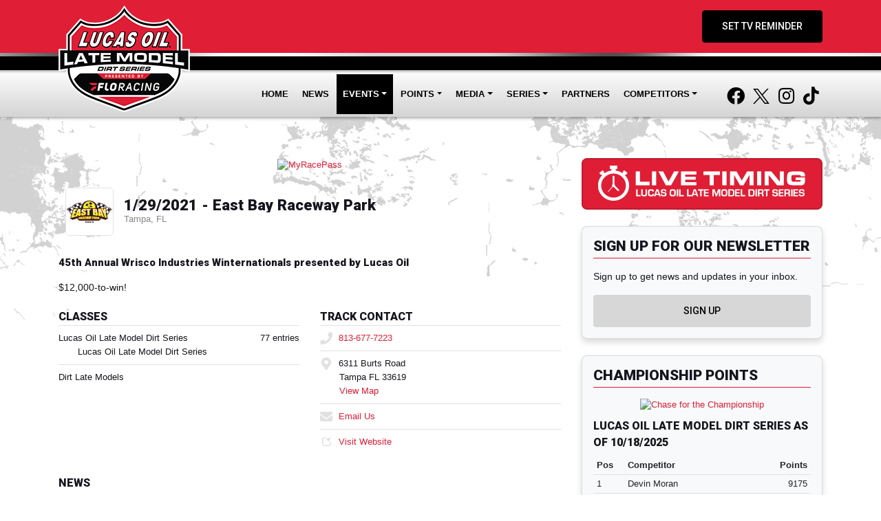

--- FILE ---
content_type: text/html; charset=utf-8
request_url: https://www.lucasdirt.com/schedules/event/347388
body_size: 14946
content:


<!DOCTYPE html>

<html lang="en">
<head>
    


    <meta name="viewport" content="width=device-width, initial-scale=1" />
    <title>
Lucas Oil Late Model Series    </title>

        <link href="https://dy5vgx5yyjho5.cloudfront.net/v1/siteresources/10016/v3/favicon.ico" rel="shortcut icon" type="image-xicon">





<link href="//cdn.myracepass.com/v1/siteresources/17811/v1/img/favicon.ico" rel="shortcut icon" type="image-xicon" />
<link rel="apple-touch-icon" href="https://cdn.myracepass.com/images/v3/s129x129-E2u7iKmT89fFX3x671845.jpg" />
<meta name="viewport" content="width=device-width, initial-scale=1">

<link rel="stylesheet" href="//cdn.myracepass.com/v1/assets/bootstrap-4.4.1-dist/css/bootstrap.min.css"/>
<link rel="stylesheet" href="//dy5vgx5yyjho5.cloudfront.net/v1/assets/plugins/fontawesome-pro-5.15.4-web/css/all.min.css"/>
<link rel="stylesheet" href="//cdn.myracepass.com/v1/css/plugins/fontello/css/mrpicon.css?v=002"/>
<link rel="stylesheet" href="//cdn.myracepass.com/v1/siteresources/framework/css/bootstrap-datetimepicker.min.css"/>
<link rel="stylesheet" href="//cdn.myracepass.com/v1/siteresources/framework/css/components.css"/>
<link href="//cdn.myracepass.com/v1/assets/blueimp-2.38.0/css/blueimp-gallery.min.css" rel="stylesheet"/>
<link rel="stylesheet" href="//cdn.myracepass.com/v1/siteresources/framework/css/responsive-base.css"/>


<script src="https://ajax.googleapis.com/ajax/libs/jquery/3.5.1/jquery.min.js"></script>
<script src="https://cdnjs.cloudflare.com/ajax/libs/popper.js/1.14.7/umd/popper.min.js" integrity="sha384-UO2eT0CpHqdSJQ6hJty5KVphtPhzWj9WO1clHTMGa3JDZwrnQq4sF86dIHNDz0W1" crossorigin="anonymous"></script>
<script src="https://stackpath.bootstrapcdn.com/bootstrap/4.5.0/js/bootstrap.min.js" integrity="sha384-OgVRvuATP1z7JjHLkuOU7Xw704+h835Lr+6QL9UvYjZE3Ipu6Tp75j7Bh/kR0JKI" crossorigin="anonymous"></script>
<script src="//cdn.myracepass.com/v1/siteresources/framework/js/moment.min.js" type="text/javascript"></script>
<script src="//cdn.myracepass.com/v1/siteresources/framework/js/bootstrap-datetimepicker.js" type="text/javascript"></script>
<script src="//cdn.myracepass.com/v1/assets/blueimp-2.38.0/js/blueimp-gallery.min.js" type="text/javascript"></script>
<script src="//cdn.myracepass.com/v1/javascript/v1/plugins/50-countdown.js" type="text/javascript"></script>
<script src="//cdn.myracepass.com/v1/siteresources/framework/js/components.js" type="text/javascript"></script>
<script src="//cdn.myracepass.com/v1/siteresources/framework/js/responsive-base.js" type="text/javascript"></script>

<link href='//cdn.myracepass.com/v1/siteresources/css/17811/v1/layoutcss.css?gen=20260122190436' rel='stylesheet' type='text/css' media="screen" />
<link href='' rel='stylesheet' type='text/css' media="screen" />
<link href='//cdn.myracepass.com/v1/siteresources/css/17811/v1/customcss.css?gen=20260122190436' rel='stylesheet' type='text/css' media="screen" />
<link href='//cdn.myracepass.com/v1/siteresources/css/17811/v1/printcss.css?gen=20260122190436' rel='stylesheet' type='text/css' media="print" />

<script type="text/javascript" src="//cdn.myracepass.com/v1/siteresources/javascript/17811/v1/layoutjavascript.js?gen=20260122190436"></script>
<script type="text/javascript" src="//cdn.myracepass.com/v1/siteresources/javascript/17811/v1/customjavascript.js?gen=20260122190436"></script>    

    

<!-- Google tag (gtag.js) GA4STREAM --><script async src="https://www.googletagmanager.com/gtag/js?id=G-PCL1CBT924"></script><script>window.dataLayer = window.dataLayer || [];function gtag(){dataLayer.push(arguments);}gtag('js', new Date());gtag('config', 'G-PCL1CBT924');</script><!-- Start cookieyes banner --> 
      <script id="cookieyes" type="text/javascript" src="https://cdn-cookieyes.com/client_data/abebc3d41987ef0d75eefb4d/script.js"></script>
       <!-- End cookieyes banner -->

<!-- Start Acessibe -->
<script> (function(){ var s = document.createElement('script'); var h = document.querySelector('head') || document.body; s.src = 'https://acsbapp.com/apps/app/dist/js/app.js'; s.async = true; s.onload = function(){ acsbJS.init(); }; h.appendChild(s); })(); </script>
<!-- End Accessibe -->

</head>



<body class="scheduleBody">
    <!--Heading for MVC Printables-->
    <h3 class="d-none d-print-block mrp-print-title">Lucas Oil Late Model Dirt Series</h3>

    <a href="https://rvbvm0h9xk.execute-api.us-east-1.amazonaws.com/ProdStage" rel="nofollow" style="display: none;" aria-hidden="true">API Access Settings</a>

    <div id="mainWrapper">
	
	

	<div id="navTop">
		<div class="container-xl">
	<div class="row">
			
		<div class="col-9 col-sm-6 col-md-5 col-lg-3">
			<div id="mrpLogo">
				<a href="/" style="display: flex; height: 100%;"><img class="img-fluid align-self-center" src="//cdn.myracepass.com/v1/siteresources/17811/v1/img/logo.png" alt="Lucas Oil Late Model Series" /></a>
			</div>
		</div>
			
		<div class="col-3 col-sm-6 col-md-7 col-lg-8 d-lg-none align-self-end">
			<button class="navbar-toggler collapsed float-right" type="button" data-toggle="collapse" data-target="#mrpNavCollapse" aria-controls="mrpNavCollapse" aria-expanded="false" aria-label="Toggle navigation">
				<span class="icon-bar top-bar"></span>
				<span class="icon-bar middle-bar"></span>
				<span class="icon-bar bottom-bar"></span>
			</button>
		</div>
			
		<div class="col-md-12 col-lg-9 navbar-expand-lg align-self-stretch">
			<div id="mrpNavCollapse" class="row collapse navbar-collapse">
				
				<div class="col-lg-12 col-xl order-lg-12 order-xl-2 align-self-end">
					<nav class="navbar mrpNav">
	<ul class="navbar-nav flex-fill">
		<li class="nav-item flex-fill homeNav"><a class="nav-link" href="/">Home</a></li>
<li class="nav-item flex-fill newsNav"><a class="nav-link" href="/press/">News</a></li>
<li class="nav-item flex-fill dropdown navbarEvents">
	<a class="nav-link dropdown-toggle" href="#" id="navbarEvents" role="button" data-toggle="dropdown" aria-haspopup="true" aria-expanded="false">Events</a>
	<div class="dropdown-menu" aria-labelledby="navbarDropdown">
		<a class="dropdown-item scheduleNav" href="/schedules/">Events</a>
		<a class="dropdown-item tvScheduleNav" href="/tv">TV Schedule</a>
	</div>
</li>
<li class="nav-item flex-fill dropdown navbarPoints">
	<a class="nav-link dropdown-toggle" href="#" id="navbarPoints" role="button" data-toggle="dropdown" aria-haspopup="true" aria-expanded="false">Points</a>
	<div class="dropdown-menu" aria-labelledby="navbarDropdown">
		<a class="dropdown-item pointsNav" href="/standings/">Standings</a>
		<a class="dropdown-item awardsNav" href="/special-awards/">Special Awards</a>
	</div>

</li>
<li class="nav-item flex-fill dropdown navbarMedia">
	<a class="nav-link dropdown-toggle" href="#" id="navbarMedia" role="button" data-toggle="dropdown" aria-haspopup="true" aria-expanded="false">Media</a>
	<div class="dropdown-menu" aria-labelledby="navbarDropdown">
		<a class="dropdown-item galleryNav" href="/gallery/">Photos</a>
		<a class="dropdown-item videoNav" href="/videos/">Videos</a>
		<!--<a class="dropdown-item medialogosNav" href="/media-logos">Media Logos</a>-->
	</div>
</li>
<li class="nav-item flex-fill dropdown navbarSeries">
	<a class="nav-link dropdown-toggle" href="#" id="navbarSeries" role="button" data-toggle="dropdown" aria-haspopup="true" aria-expanded="false">Series</a>
	<div class="dropdown-menu" aria-labelledby="navbarDropdown">
		<a class="dropdown-item aboutNav" href="/about/">About</a>
		<a class="dropdown-item driversNav" href="/our-drivers/">Drivers</a>
		<a class="dropdown-item staffNav" href="/staff/">Staff</a>
		<a class="dropdown-item contactNav" href="/contact/">Contact</a>
		<a class="dropdown-item mpdNav" href="/most-popular-driver/">Most Popular Driver</a>
		<!--<a class="dropdown-item buzzNav" href="/buzz/">BUZZ Through Education</a>-->
	</div>
</li>
<li class="nav-item flex-fill sponsorNav"><a class="nav-link" href="/sponsors/">Partners</a></li>
<li class="nav-item flex-fill dropdown navbarCompetitors">
	<a class="nav-link dropdown-toggle" href="#" id="navbarCompetitors" role="button" data-toggle="dropdown" aria-haspopup="true" aria-expanded="false">Competitors</a>
	<div class="dropdown-menu" aria-labelledby="navbarDropdown">
		<a class="dropdown-item rulesNav" href="/driver-dashboard/car-rules">Rule Book</a>
		<a class="dropdown-item driverFormsNav" href="/driver-dashboard/driver-forms">Driver Forms</a>
		<a class="dropdown-item illustrationsNav" href="/driver-dashboard/illustration">Car Illustrations</a>
		<a class="dropdown-item tiresNav" href="/driver-dashboard/tires">Tire Rules</a>
		<a class="dropdown-item contingencyNav" href="/driver-dashboard/contingency-awards">Contingency Awards</a>
		<a class="dropdown-item pointFundNav" href="/driver-dashboard/points-fund">Points Fund</a>
	</div>
</li>
	</ul>
</nav>
				</div>
				
				<div class="col-lg col-xl-12 order-lg-1 order-xl-1 text-lg-right align-self-center">
					<a href="https://lucasoil.roktcalendar.com/lucasoil-late-model-dirt-series" class="btnGeneral" target="_blank">Set TV Reminder</a>
					<!--<a href="/driver-dashboard" class="btnGeneral">Driver Dashboard</a>-->
				</div>
				<div class="col-lg-auto col-xl-auto order-lg-2 order-xl-12 align-self-end">
					<span class="navbar-text">
						<div id="socialLinks"><div class='mrp_socialLinks mrp_faSquare '><a class='mrp_socialFont' href='http://facebook.com/lucasdirt' title='Friend Lucas Oil Late Model Dirt Series on Facebook!' target='_blank'>
	<span class="fa-stack">
		<i class="fab fa-facebook fa-stack-2x"></i>
	</span>
</a><a class='mrp_socialFont' href='http://twitter.com/lucasdirt' title='Follow Lucas Oil Late Model Dirt Series on X!' target='_blank'>
	<span class="fa-stack">
		<i class="fab mrpicon-x fa-stack-2x"></i>
	</span>
</a><a class='mrp_socialFont' href='http://instagram.com/lucasdirt' title='Follow Lucas Oil Late Model Dirt Series on Instagram!' target='_blank'>
	<span class="fa-stack">
		<i class="fab fa-instagram fa-stack-2x"></i>
	</span>
</a><a class='mrp_socialFont' href='http://tiktok.com/@lucasdirtseries' title='Follow Lucas Oil Late Model Dirt Series on TikTok' target='_blank'>
	<span class="fa-stack">
		<i class="fab fa-tiktok fa-stack-2x"></i>
	</span>
</a></div></div>
					</span>
				</div>
				
			</div>
		</div>
			
	</div>
</div>
	</div>

	<div id="mainTop">
		<div class="container-xl">
	<div class="row">
		<div class="col">
			<div id='headlineWrap'><div id='headlineNav'><ul><li onclick='setHeadline(0);'>1</li><li onclick='setHeadline(1);'>2</li><li onclick='setHeadline(2);'>3</li></ul></div><div class="headlineContent clearfix"><div class="headlinePic"><a href='/schedules/2026' ><img alt='2026 Schedule' src="//cdn.myracepass.com/images/v2/s1110x290-N8b3vWX7w6ePxK9x1165997.jpg" /></a></div><div class="headlineText"><h4><a href='/schedules/2026' >2026 Schedule</a></h4><p>Lucas Oil Late Model Dirt Series 2026 Schedule



</p></div></div><div class="headlineContent clearfix"><div class="headlinePic"><a href='http://devinmoranracing.com/' target='_blank'><img alt='Devin Moran - Champion' src="//cdn.myracepass.com/images/v2/s1110x290-hA68pNeU3Q7x1157235.jpg" /></a></div><div class="headlineText"><h4><a href='http://devinmoranracing.com/' target='_blank'>Devin Moran - Champion</a></h4><p>Devin Moran - Lucas Oil National Champion



</p></div></div><div class="headlineContent clearfix"><div class="headlinePic"><a href='http://www.donaldmcintoshracing.com/' target='_blank'><img alt='Donald McIntosh - Rookie of the Year' src="//cdn.myracepass.com/images/v2/s1110x290-tM4V3hcW7G6bmx1157236.jpg" /></a></div><div class="headlineText"><h4><a href='http://www.donaldmcintoshracing.com/' target='_blank'>Donald McIntosh - Rookie of the Year</a></h4><p>Donald McIntosh - O'Reilly Auto Parts Rookie of the Year



</p></div></div></div>
		</div>
	</div>
</div>
	</div>

	<div id="mainBox">
		<div class="container-lg">
			<div class="row">
				<div id="mainContent" class="col-lg-8">
					<div id="contentTop" class="mb-4">
						<div class='sponsorWrapper spLeaderboard'><div class='sponsorWrapperSub'><div class='adWrap clearfix'><div class='singleAdWrap singleAdWrap_4459'><div class='singleAd'><a target='_blank' href='https://t1.mrp.network?a=4459&amp;ac=6685'><img class='adImage' src='https://t1.mrp.network/image.aspx?a=4459&amp;ac=6685' alt='MyRacePass' /></a></div></div></div></div></div>
					</div>
					
					

    

<section><div class="mrp-rowCardWrap-noAction mrp-rowCardWrap"><div class="mrp-rowCard"><div class="mrp-rowCardImage"><img alt="1/29/2021 - East Bay Raceway Park" src="https://cdn.myracepass.com/images/v2/profile-pE3W4bwJ98vIcBx907166.jpg"></img></div><div class="mrp-truncate mrp-rowCardInfo"><h3>1/29/2021 - East Bay Raceway Park</h3><p class="text-muted">Tampa, FL</p></div></div></div></section><section><h5>45th Annual Wrisco Industries Winternationals presented by Lucas Oil</h5>            <p><p>$12,000-to-win!</p>
</p>
</section><section><div class="row"><div class="d-md-block col-md-6"><section><header class="mrp-heading clearfix"><h4>Classes</h4></header><ul class="mrp-iconDetails"><li>Lucas Oil Late Model Dirt Series<span class="float-right">77 entries</span><ul><li>Lucas Oil Late Model Dirt Series</li></ul></li><li>Dirt Late Models</li></ul></section></div><div class="d-md-block col-md-6"><section><header class="mrp-heading clearfix"><h4>Track Contact</h4></header><ul class="mb-0 mrp-iconDetails"><li><a href="tel:813-677-7223"><i class="fas fa-phone fa-fw"></i> 813-677-7223</a></li><li><i class="fas fa-map-marker-alt fa-fw"></i> 6311 Burts Road<ul><li>Tampa FL 33619</li><li><a href="http://maps.google.com/maps?t=k&amp;q=loc:27.883907+-82.388843" target="_blank">View Map</a></li></ul></li><li><a href="mailto:eastbayracewaypark@aol.com"><i class="fas fa-envelope fa-fw"></i> Email Us</a></li><li><a href="http://ebrp.co/" target="_blank"><i class="mrpicon mrpicon-external-link fa-fw"></i> Visit Website</a></li></ul>

</section></div></div></section><section><h4>News</h4>    <article class="mrp-news-article">
            <a href="/press/2021/article/98242" title="2021 Lucas Dirt Speedweeks Preview">
                <img src="https://cdn.myracepass.com/images/v2/s1136x640-iY92pZH7f6gx670502.jpg" alt="2021 Lucas Dirt Speedweeks Preview"/>
            </a>

        <section>
            <header class="mrp-heading clearfix"><h5><a href="/press/2021/article/98242" target="_self">2021 Lucas Dirt Speedweeks Preview</a></h5></header>

            <p>Batavia, OHIO (January 19, 2021) - The Lucas Oil Late Model Dirt Series season is upon us, with racing at three tracks, with ten pay days. The 2021 season starts off with visits to All-Tech Raceway f...</p>
        </section>
    </article>
</section>    <p class="text-center">
        <a class="d-print-none btn btn-outline-default" href="https://www.myracepass.com/events/347388" target="_blank">Full Event Information on MyRacePass</a>
    </p>
<section class="mt-5"><h2>Lucas Oil Late Model Dirt Series</h2><header class="mrp-heading clearfix"><span class="float-right ml-2">50 Laps</span><h4>Wrisco Winternationals<small>presented by Lucas Oil</small></h4></header>                                    <table class="table table-sm table-hover">
                                        <thead>
                                            <tr>
                                                <th style="width:55px;" class="border-top-0">Finish</th>
                                                <th style="width:55px;" class="border-top-0">Start</th>
                                                <th style="width:40px;" class="text-right border-top-0">#</th>

                                                <th class="border-top-0" colspan="2">Competitor</th>

                                                <th class="border-top-0 d-none d-sm-table-cell">Hometown</th>

                                                    <th class="border-top-0 text-right">+/-</th>
                                            </tr>
                                        </thead>

                                        <tbody>
                                                <tr class="">
                                                    <td>
                                                        1
                                                    </td>
                                                    <td>
                                                        2
                                                    </td>
                                                    <td class="text-right">
                                                        76
                                                    </td>
                                                    <td style="width:35px;" class="pr-0">
<a href="https://www.myracepass.com/drivers/28780" target="_blank"><img alt="Brandon Overton" class="mrp-rounded-4 mw-100" src="https://cdn.myracepass.com/images/v2/mini-aL2T5g6wJO9x1005942.jpg"></img></a>                                                    </td>
                                                    <td class="pl-2">
                                                            <a href="https://www.myracepass.com/drivers/28780" target="_blank" class="mrp-hover-icon">
                                                                Brandon Overton <i aria-hidden="true" class="mrpicon mrpicon-external-link"></i>
                                                            </a>
                                                            <small class="d-sm-none d-block">
                                                                Evans, GA
                                                            </small>
                                                    </td>
                                                    <td class="d-none d-sm-table-cell">
                                                        Evans, GA
                                                    </td>

                                                        <td class="text-right">
                                                            1
                                                        </td>
                                                </tr>
                                                <tr class="">
                                                    <td>
                                                        2
                                                    </td>
                                                    <td>
                                                        11
                                                    </td>
                                                    <td class="text-right">
                                                        16
                                                    </td>
                                                    <td style="width:35px;" class="pr-0">
<a href="https://www.myracepass.com/drivers/42657" target="_blank"><img alt="Tyler Bruening" class="mrp-rounded-4 mw-100" src="https://cdn.myracepass.com/images/v3/mini-Q2vnH7I3hwR96oXx907284.jpg"></img></a>                                                    </td>
                                                    <td class="pl-2">
                                                            <a href="https://www.myracepass.com/drivers/42657" target="_blank" class="mrp-hover-icon">
                                                                Tyler Bruening <i aria-hidden="true" class="mrpicon mrpicon-external-link"></i>
                                                            </a>
                                                            <small class="d-sm-none d-block">
                                                                Decorah, IA
                                                            </small>
                                                    </td>
                                                    <td class="d-none d-sm-table-cell">
                                                        Decorah, IA
                                                    </td>

                                                        <td class="text-right">
                                                            9
                                                        </td>
                                                </tr>
                                                <tr class="">
                                                    <td>
                                                        3
                                                    </td>
                                                    <td>
                                                        7
                                                    </td>
                                                    <td class="text-right">
                                                        39
                                                    </td>
                                                    <td style="width:35px;" class="pr-0">
<a href="https://www.myracepass.com/drivers/20850" target="_blank"><img alt="Tim McCreadie" class="mrp-rounded-4 mw-100" src="https://cdn.myracepass.com/images/v2/mini-K2spE5D6u4cJZ8x566594.jpg"></img></a>                                                    </td>
                                                    <td class="pl-2">
                                                            <a href="https://www.myracepass.com/drivers/20850" target="_blank" class="mrp-hover-icon">
                                                                Tim McCreadie <i aria-hidden="true" class="mrpicon mrpicon-external-link"></i>
                                                            </a>
                                                            <small class="d-sm-none d-block">
                                                                Watertown, NY
                                                            </small>
                                                    </td>
                                                    <td class="d-none d-sm-table-cell">
                                                        Watertown, NY
                                                    </td>

                                                        <td class="text-right">
                                                            4
                                                        </td>
                                                </tr>
                                                <tr class="">
                                                    <td>
                                                        4
                                                    </td>
                                                    <td>
                                                        21
                                                    </td>
                                                    <td class="text-right">
                                                        9
                                                    </td>
                                                    <td style="width:35px;" class="pr-0">
<a href="https://www.myracepass.com/drivers/57994" target="_blank"><img alt="Devin Moran" class="mrp-rounded-4 mw-100" src="https://cdn.myracepass.com/images/v2/mini-rZ4E7j6aVwF8x904532.jpg"></img></a>                                                    </td>
                                                    <td class="pl-2">
                                                            <a href="https://www.myracepass.com/drivers/57994" target="_blank" class="mrp-hover-icon">
                                                                Devin Moran <i aria-hidden="true" class="mrpicon mrpicon-external-link"></i>
                                                            </a>
                                                            <small class="d-sm-none d-block">
                                                                Dresden, OH
                                                            </small>
                                                    </td>
                                                    <td class="d-none d-sm-table-cell">
                                                        Dresden, OH
                                                    </td>

                                                        <td class="text-right">
                                                            17
                                                        </td>
                                                </tr>
                                                <tr class="">
                                                    <td>
                                                        5
                                                    </td>
                                                    <td>
                                                        5
                                                    </td>
                                                    <td class="text-right">
                                                        25
                                                    </td>
                                                    <td style="width:35px;" class="pr-0">
<a href="https://www.myracepass.com/drivers/36068" target="_blank"><img alt="Shane Clanton" class="mrp-rounded-4 mw-100" src="https://cdn.myracepass.com/images/v2/mini-D9twM7Q2g4uEx566166.jpg"></img></a>                                                    </td>
                                                    <td class="pl-2">
                                                            <a href="https://www.myracepass.com/drivers/36068" target="_blank" class="mrp-hover-icon">
                                                                Shane Clanton <i aria-hidden="true" class="mrpicon mrpicon-external-link"></i>
                                                            </a>
                                                            <small class="d-sm-none d-block">
                                                                Zebulon, GA
                                                            </small>
                                                    </td>
                                                    <td class="d-none d-sm-table-cell">
                                                        Zebulon, GA
                                                    </td>

                                                        <td class="text-right">
                                                            -
                                                        </td>
                                                </tr>
                                                <tr class="">
                                                    <td>
                                                        6
                                                    </td>
                                                    <td>
                                                        17
                                                    </td>
                                                    <td class="text-right">
                                                        385
                                                    </td>
                                                    <td style="width:35px;" class="pr-0">
<a href="https://www.myracepass.com/drivers/54253" target="_blank"><img alt="Mark Whitener" class="mrp-rounded-4 mw-100" src="https://cdn.myracepass.com/images/v2/mini-wL3X8kfS96tx566100.jpg"></img></a>                                                    </td>
                                                    <td class="pl-2">
                                                            <a href="https://www.myracepass.com/drivers/54253" target="_blank" class="mrp-hover-icon">
                                                                Mark Whitener <i aria-hidden="true" class="mrpicon mrpicon-external-link"></i>
                                                            </a>
                                                            <small class="d-sm-none d-block">
                                                                Middleburg, FL
                                                            </small>
                                                    </td>
                                                    <td class="d-none d-sm-table-cell">
                                                        Middleburg, FL
                                                    </td>

                                                        <td class="text-right">
                                                            11
                                                        </td>
                                                </tr>
                                                <tr class="">
                                                    <td>
                                                        7
                                                    </td>
                                                    <td>
                                                        20
                                                    </td>
                                                    <td class="text-right">
                                                        71
                                                    </td>
                                                    <td style="width:35px;" class="pr-0">
<a href="https://www.myracepass.com/drivers/56959" target="_blank"><img alt="Hudson O&amp;#39;Neal" class="mrp-rounded-4 mw-100" src="https://cdn.myracepass.com/images/v2/mini-U6v9kJmE7W3ugH4x1182044.jpg"></img></a>                                                    </td>
                                                    <td class="pl-2">
                                                            <a href="https://www.myracepass.com/drivers/56959" target="_blank" class="mrp-hover-icon">
                                                                Hudson O&#39;Neal <i aria-hidden="true" class="mrpicon mrpicon-external-link"></i>
                                                            </a>
                                                            <small class="d-sm-none d-block">
                                                                Martinsville, IN
                                                            </small>
                                                    </td>
                                                    <td class="d-none d-sm-table-cell">
                                                        Martinsville, IN
                                                    </td>

                                                        <td class="text-right">
                                                            13
                                                        </td>
                                                </tr>
                                                <tr class="">
                                                    <td>
                                                        8
                                                    </td>
                                                    <td>
                                                        26
                                                    </td>
                                                    <td class="text-right">
                                                        1
                                                    </td>
                                                    <td style="width:35px;" class="pr-0">
<a href="https://www.myracepass.com/drivers/64036" target="_blank"><img alt="Earl Pearson Jr" class="mrp-rounded-4 mw-100" src="https://cdn.myracepass.com/images/v2/mini-Z3p8qNiL47kPJ2x566171.jpg"></img></a>                                                    </td>
                                                    <td class="pl-2">
                                                            <a href="https://www.myracepass.com/drivers/64036" target="_blank" class="mrp-hover-icon">
                                                                Earl Pearson Jr <i aria-hidden="true" class="mrpicon mrpicon-external-link"></i>
                                                            </a>
                                                            <small class="d-sm-none d-block">
                                                                Jacksonville, FL
                                                            </small>
                                                    </td>
                                                    <td class="d-none d-sm-table-cell">
                                                        Jacksonville, FL
                                                    </td>

                                                        <td class="text-right">
                                                            18
                                                        </td>
                                                </tr>
                                                <tr class="">
                                                    <td>
                                                        9
                                                    </td>
                                                    <td>
                                                        13
                                                    </td>
                                                    <td class="text-right">
                                                        21
                                                    </td>
                                                    <td style="width:35px;" class="pr-0">
<a href="https://www.myracepass.com/drivers/19783" target="_blank"><img alt="Billy Moyer Jr" class="mrp-rounded-4 mw-100" src="https://cdn.myracepass.com/images/v3/mini-V8xnN5R6s2x714333.jpg"></img></a>                                                    </td>
                                                    <td class="pl-2">
                                                            <a href="https://www.myracepass.com/drivers/19783" target="_blank" class="mrp-hover-icon">
                                                                Billy Moyer Jr <i aria-hidden="true" class="mrpicon mrpicon-external-link"></i>
                                                            </a>
                                                            <small class="d-sm-none d-block">
                                                                Batesville, AR
                                                            </small>
                                                    </td>
                                                    <td class="d-none d-sm-table-cell">
                                                        Batesville, AR
                                                    </td>

                                                        <td class="text-right">
                                                            4
                                                        </td>
                                                </tr>
                                                <tr class="">
                                                    <td>
                                                        10
                                                    </td>
                                                    <td>
                                                        22
                                                    </td>
                                                    <td class="text-right">
                                                        14
                                                    </td>
                                                    <td style="width:35px;" class="pr-0">
<a href="https://www.myracepass.com/drivers/22066" target="_blank"><img alt="Josh Richards" class="mrp-rounded-4 mw-100" src="https://cdn.myracepass.com/images/v2/mini-wW79xFA3usK4Y5x566629.jpg"></img></a>                                                    </td>
                                                    <td class="pl-2">
                                                            <a href="https://www.myracepass.com/drivers/22066" target="_blank" class="mrp-hover-icon">
                                                                Josh Richards <i aria-hidden="true" class="mrpicon mrpicon-external-link"></i>
                                                            </a>
                                                            <small class="d-sm-none d-block">
                                                                Houston, OH
                                                            </small>
                                                    </td>
                                                    <td class="d-none d-sm-table-cell">
                                                        Houston, OH
                                                    </td>

                                                        <td class="text-right">
                                                            12
                                                        </td>
                                                </tr>
                                                <tr class="">
                                                    <td>
                                                        11
                                                    </td>
                                                    <td>
                                                        4
                                                    </td>
                                                    <td class="text-right">
                                                        20
                                                    </td>
                                                    <td style="width:35px;" class="pr-0">
<a href="https://www.myracepass.com/drivers/67607" target="_blank"><img alt="Jimmy Owens" class="mrp-rounded-4 mw-100" src="https://cdn.myracepass.com/images/v2/mini-X8a3qIW7dePx578476.jpg"></img></a>                                                    </td>
                                                    <td class="pl-2">
                                                            <a href="https://www.myracepass.com/drivers/67607" target="_blank" class="mrp-hover-icon">
                                                                Jimmy Owens <i aria-hidden="true" class="mrpicon mrpicon-external-link"></i>
                                                            </a>
                                                            <small class="d-sm-none d-block">
                                                                Newport, TN
                                                            </small>
                                                    </td>
                                                    <td class="d-none d-sm-table-cell">
                                                        Newport, TN
                                                    </td>

                                                        <td class="text-right">
                                                            -7
                                                        </td>
                                                </tr>
                                                <tr class="">
                                                    <td>
                                                        12
                                                    </td>
                                                    <td>
                                                        24
                                                    </td>
                                                    <td class="text-right">
                                                        0E
                                                    </td>
                                                    <td style="width:35px;" class="pr-0">
<a href="https://www.myracepass.com/drivers/5230" target="_blank"><img alt="Rick Eckert" class="mrp-rounded-4 mw-100" src="https://cdn.myracepass.com/images/v2/mini-Y2hbS74dEZ8gxx565977.jpg"></img></a>                                                    </td>
                                                    <td class="pl-2">
                                                            <a href="https://www.myracepass.com/drivers/5230" target="_blank" class="mrp-hover-icon">
                                                                Rick Eckert <i aria-hidden="true" class="mrpicon mrpicon-external-link"></i>
                                                            </a>
                                                            <small class="d-sm-none d-block">
                                                                York, PA
                                                            </small>
                                                    </td>
                                                    <td class="d-none d-sm-table-cell">
                                                        York, PA
                                                    </td>

                                                        <td class="text-right">
                                                            12
                                                        </td>
                                                </tr>
                                                <tr class="">
                                                    <td>
                                                        13
                                                    </td>
                                                    <td>
                                                        12
                                                    </td>
                                                    <td class="text-right">
                                                        2S
                                                    </td>
                                                    <td style="width:35px;" class="pr-0">
<a href="https://www.myracepass.com/drivers/32609" target="_blank"><img alt="Stormy Scott" class="mrp-rounded-4 mw-100" src="https://cdn.myracepass.com/images/v2/mini-Q4akA39uLoI6S2x566148.jpg"></img></a>                                                    </td>
                                                    <td class="pl-2">
                                                            <a href="https://www.myracepass.com/drivers/32609" target="_blank" class="mrp-hover-icon">
                                                                Stormy Scott <i aria-hidden="true" class="mrpicon mrpicon-external-link"></i>
                                                            </a>
                                                            <small class="d-sm-none d-block">
                                                                Las Cruces, NM
                                                            </small>
                                                    </td>
                                                    <td class="d-none d-sm-table-cell">
                                                        Las Cruces, NM
                                                    </td>

                                                        <td class="text-right">
                                                            -1
                                                        </td>
                                                </tr>
                                                <tr class="">
                                                    <td>
                                                        14
                                                    </td>
                                                    <td>
                                                        15
                                                    </td>
                                                    <td class="text-right">
                                                        20RT
                                                    </td>
                                                    <td style="width:35px;" class="pr-0">
<a href="https://www.myracepass.com/drivers/94682" target="_blank"><img alt="Ricky Thornton Jr" class="mrp-rounded-4 mw-100" src="https://cdn.myracepass.com/images/v2/mini-kQ78fJA4t5x543237.jpg"></img></a>                                                    </td>
                                                    <td class="pl-2">
                                                            <a href="https://www.myracepass.com/drivers/94682" target="_blank" class="mrp-hover-icon">
                                                                Ricky Thornton Jr <i aria-hidden="true" class="mrpicon mrpicon-external-link"></i>
                                                            </a>
                                                            <small class="d-sm-none d-block">
                                                                Chandler, AZ
                                                            </small>
                                                    </td>
                                                    <td class="d-none d-sm-table-cell">
                                                        Chandler, AZ
                                                    </td>

                                                        <td class="text-right">
                                                            1
                                                        </td>
                                                </tr>
                                                <tr class="">
                                                    <td>
                                                        15
                                                    </td>
                                                    <td>
                                                        23
                                                    </td>
                                                    <td class="text-right">
                                                        1S
                                                    </td>
                                                    <td style="width:35px;" class="pr-0">
<a href="https://www.myracepass.com/drivers/17375" target="_blank"><img alt="Brandon Sheppard" class="mrp-rounded-4 mw-100" src="https://cdn.myracepass.com/images/v7/mini-fW25vAN4r3aKgx824072.jpg"></img></a>                                                    </td>
                                                    <td class="pl-2">
                                                            <a href="https://www.myracepass.com/drivers/17375" target="_blank" class="mrp-hover-icon">
                                                                Brandon Sheppard <i aria-hidden="true" class="mrpicon mrpicon-external-link"></i>
                                                            </a>
                                                            <small class="d-sm-none d-block">
                                                                New Berlin, IL
                                                            </small>
                                                    </td>
                                                    <td class="d-none d-sm-table-cell">
                                                        New Berlin, IL
                                                    </td>

                                                        <td class="text-right">
                                                            8
                                                        </td>
                                                </tr>
                                                <tr class="">
                                                    <td>
                                                        16
                                                    </td>
                                                    <td>
                                                        14
                                                    </td>
                                                    <td class="text-right">
                                                        56JR
                                                    </td>
                                                    <td style="width:35px;" class="pr-0">
<a href="https://www.myracepass.com/drivers/67589" target="_blank"><img alt="Tony Jackson Jr" class="mrp-rounded-4 mw-100" src="https://cdn.myracepass.com/images/v2/mini-vB4I2orF68qTx713638.jpg"></img></a>                                                    </td>
                                                    <td class="pl-2">
                                                            <a href="https://www.myracepass.com/drivers/67589" target="_blank" class="mrp-hover-icon">
                                                                Tony Jackson Jr <i aria-hidden="true" class="mrpicon mrpicon-external-link"></i>
                                                            </a>
                                                            <small class="d-sm-none d-block">
                                                                Lebanon, MO
                                                            </small>
                                                    </td>
                                                    <td class="d-none d-sm-table-cell">
                                                        Lebanon, MO
                                                    </td>

                                                        <td class="text-right">
                                                            -2
                                                        </td>
                                                </tr>
                                                <tr class="">
                                                    <td>
                                                        17
                                                    </td>
                                                    <td>
                                                        16
                                                    </td>
                                                    <td class="text-right">
                                                        81E
                                                    </td>
                                                    <td style="width:35px;" class="pr-0">
<a href="https://www.myracepass.com/drivers/37967" target="_blank"><img alt="Tanner English" class="mrp-rounded-4 mw-100" src="https://cdn.myracepass.com/images/v3/mini-A7s8hMiN42zUZ3ox967850.jpg"></img></a>                                                    </td>
                                                    <td class="pl-2">
                                                            <a href="https://www.myracepass.com/drivers/37967" target="_blank" class="mrp-hover-icon">
                                                                Tanner English <i aria-hidden="true" class="mrpicon mrpicon-external-link"></i>
                                                            </a>
                                                            <small class="d-sm-none d-block">
                                                                Benton, KY
                                                            </small>
                                                    </td>
                                                    <td class="d-none d-sm-table-cell">
                                                        Benton, KY
                                                    </td>

                                                        <td class="text-right">
                                                            -1
                                                        </td>
                                                </tr>
                                                <tr class="">
                                                    <td>
                                                        18
                                                    </td>
                                                    <td>
                                                        9
                                                    </td>
                                                    <td class="text-right">
                                                        157
                                                    </td>
                                                    <td style="width:35px;" class="pr-0">
<a href="https://www.myracepass.com/drivers/38027" target="_blank"><img alt="Mike Marlar" class="mrp-rounded-4 mw-100" src="https://cdn.myracepass.com/images/v2/mini-Q4z2pMaC7T9h6sPx680908.jpg"></img></a>                                                    </td>
                                                    <td class="pl-2">
                                                            <a href="https://www.myracepass.com/drivers/38027" target="_blank" class="mrp-hover-icon">
                                                                Mike Marlar <i aria-hidden="true" class="mrpicon mrpicon-external-link"></i>
                                                            </a>
                                                            <small class="d-sm-none d-block">
                                                                Winfield, TN
                                                            </small>
                                                    </td>
                                                    <td class="d-none d-sm-table-cell">
                                                        Winfield, TN
                                                    </td>

                                                        <td class="text-right">
                                                            -9
                                                        </td>
                                                </tr>
                                                <tr class="">
                                                    <td>
                                                        19
                                                    </td>
                                                    <td>
                                                        30
                                                    </td>
                                                    <td class="text-right">
                                                        00H
                                                    </td>
                                                    <td style="width:35px;" class="pr-0">
<a href="https://www.myracepass.com/drivers/108748" target="_blank"><img alt="Wil Herrington" class="mrp-rounded-4 mw-100" src="https://cdn.myracepass.com/images/v2/mini-M4s2oCB6m8xx890392.jpg"></img></a>                                                    </td>
                                                    <td class="pl-2">
                                                            <a href="https://www.myracepass.com/drivers/108748" target="_blank" class="mrp-hover-icon">
                                                                Wil Herrington <i aria-hidden="true" class="mrpicon mrpicon-external-link"></i>
                                                            </a>
                                                            <small class="d-sm-none d-block">
                                                                Hawkinsville, GA
                                                            </small>
                                                    </td>
                                                    <td class="d-none d-sm-table-cell">
                                                        Hawkinsville, GA
                                                    </td>

                                                        <td class="text-right">
                                                            11
                                                        </td>
                                                </tr>
                                                <tr class="">
                                                    <td>
                                                        20
                                                    </td>
                                                    <td>
                                                        25
                                                    </td>
                                                    <td class="text-right">
                                                        40B
                                                    </td>
                                                    <td style="width:35px;" class="pr-0">
<a href="https://www.myracepass.com/drivers/54016" target="_blank"><img alt="Kyle Bronson" class="mrp-rounded-4 mw-100" src="https://cdn.myracepass.com/images/v2/mini-hA98jTB2erC37x565968.jpg"></img></a>                                                    </td>
                                                    <td class="pl-2">
                                                            <a href="https://www.myracepass.com/drivers/54016" target="_blank" class="mrp-hover-icon">
                                                                Kyle Bronson <i aria-hidden="true" class="mrpicon mrpicon-external-link"></i>
                                                            </a>
                                                            <small class="d-sm-none d-block">
                                                                Brandon, FL
                                                            </small>
                                                    </td>
                                                    <td class="d-none d-sm-table-cell">
                                                        Brandon, FL
                                                    </td>

                                                        <td class="text-right">
                                                            5
                                                        </td>
                                                </tr>
                                                <tr class="">
                                                    <td>
                                                        21
                                                    </td>
                                                    <td>
                                                        27
                                                    </td>
                                                    <td class="text-right">
                                                        8
                                                    </td>
                                                    <td style="width:35px;" class="pr-0">
<a href="https://www.myracepass.com/drivers/41003" target="_blank"><img alt="Kyle Strickler" class="mrp-rounded-4 mw-100" src="https://cdn.myracepass.com/images/v3/mini-F7krO3X5o8mIx470422.jpg"></img></a>                                                    </td>
                                                    <td class="pl-2">
                                                            <a href="https://www.myracepass.com/drivers/41003" target="_blank" class="mrp-hover-icon">
                                                                Kyle Strickler <i aria-hidden="true" class="mrpicon mrpicon-external-link"></i>
                                                            </a>
                                                            <small class="d-sm-none d-block">
                                                                Mooresville, NC
                                                            </small>
                                                    </td>
                                                    <td class="d-none d-sm-table-cell">
                                                        Mooresville, NC
                                                    </td>

                                                        <td class="text-right">
                                                            6
                                                        </td>
                                                </tr>
                                                <tr class="">
                                                    <td>
                                                        22
                                                    </td>
                                                    <td>
                                                        8
                                                    </td>
                                                    <td class="text-right">
                                                        99JR
                                                    </td>
                                                    <td style="width:35px;" class="pr-0">
<a href="https://www.myracepass.com/drivers/37321" target="_blank"><img alt="Frank Heckenast Jr" class="mrp-rounded-4 mw-100" src="//cdn.myracepass.com/v1/images/placeholders/h_placeholder.png"></img></a>                                                    </td>
                                                    <td class="pl-2">
                                                            <a href="https://www.myracepass.com/drivers/37321" target="_blank" class="mrp-hover-icon">
                                                                Frank Heckenast Jr <i aria-hidden="true" class="mrpicon mrpicon-external-link"></i>
                                                            </a>
                                                            <small class="d-sm-none d-block">
                                                                Frankfort, IL
                                                            </small>
                                                    </td>
                                                    <td class="d-none d-sm-table-cell">
                                                        Frankfort, IL
                                                    </td>

                                                        <td class="text-right">
                                                            -14
                                                        </td>
                                                </tr>
                                                <tr class="">
                                                    <td>
                                                        23
                                                    </td>
                                                    <td>
                                                        10
                                                    </td>
                                                    <td class="text-right">
                                                        25Z
                                                    </td>
                                                    <td style="width:35px;" class="pr-0">
<a href="https://www.myracepass.com/drivers/58151" target="_blank"><img alt="Mason Zeigler" class="mrp-rounded-4 mw-100" src="https://cdn.myracepass.com/images/v2/mini-G6k5aZhV49rCx565983.jpg"></img></a>                                                    </td>
                                                    <td class="pl-2">
                                                            <a href="https://www.myracepass.com/drivers/58151" target="_blank" class="mrp-hover-icon">
                                                                Mason Zeigler <i aria-hidden="true" class="mrpicon mrpicon-external-link"></i>
                                                            </a>
                                                            <small class="d-sm-none d-block">
                                                                Chalk Hill, PA
                                                            </small>
                                                    </td>
                                                    <td class="d-none d-sm-table-cell">
                                                        Chalk Hill, PA
                                                    </td>

                                                        <td class="text-right">
                                                            -13
                                                        </td>
                                                </tr>
                                                <tr class="">
                                                    <td>
                                                        24
                                                    </td>
                                                    <td>
                                                        3
                                                    </td>
                                                    <td class="text-right">
                                                        99B
                                                    </td>
                                                    <td style="width:35px;" class="pr-0">
<a href="https://www.myracepass.com/drivers/70829" target="_blank"><img alt="Boom Briggs" class="mrp-rounded-4 mw-100" src="https://cdn.myracepass.com/images/v2/mini-U6z9eYxT2N3iaJx426097.jpg"></img></a>                                                    </td>
                                                    <td class="pl-2">
                                                            <a href="https://www.myracepass.com/drivers/70829" target="_blank" class="mrp-hover-icon">
                                                                Boom Briggs <i aria-hidden="true" class="mrpicon mrpicon-external-link"></i>
                                                            </a>
                                                            <small class="d-sm-none d-block">
                                                                Bear Lake, PA
                                                            </small>
                                                    </td>
                                                    <td class="d-none d-sm-table-cell">
                                                        Bear Lake, PA
                                                    </td>

                                                        <td class="text-right">
                                                            -21
                                                        </td>
                                                </tr>
                                                <tr class="">
                                                    <td>
                                                        25
                                                    </td>
                                                    <td>
                                                        18
                                                    </td>
                                                    <td class="text-right">
                                                        11H
                                                    </td>
                                                    <td style="width:35px;" class="pr-0">
<a href="https://www.myracepass.com/drivers/59967" target="_blank"><img alt="Spencer Hughes" class="mrp-rounded-4 mw-100" src="https://cdn.myracepass.com/images/v2/mini-N8q9ePsJ3H2ifW7x904700.jpg"></img></a>                                                    </td>
                                                    <td class="pl-2">
                                                            <a href="https://www.myracepass.com/drivers/59967" target="_blank" class="mrp-hover-icon">
                                                                Spencer Hughes <i aria-hidden="true" class="mrpicon mrpicon-external-link"></i>
                                                            </a>
                                                            <small class="d-sm-none d-block">
                                                                Meridian, MS
                                                            </small>
                                                    </td>
                                                    <td class="d-none d-sm-table-cell">
                                                        Meridian, MS
                                                    </td>

                                                        <td class="text-right">
                                                            -7
                                                        </td>
                                                </tr>
                                                <tr class="">
                                                    <td>
                                                        26
                                                    </td>
                                                    <td>
                                                        1
                                                    </td>
                                                    <td class="text-right">
                                                        3S
                                                    </td>
                                                    <td style="width:35px;" class="pr-0">
<a href="https://www.myracepass.com/drivers/19785" target="_blank"><img alt="Brian Shirley" class="mrp-rounded-4 mw-100" src="https://cdn.myracepass.com/images/v2/mini-N4t2eIrC69oRjAx565974.jpg"></img></a>                                                    </td>
                                                    <td class="pl-2">
                                                            <a href="https://www.myracepass.com/drivers/19785" target="_blank" class="mrp-hover-icon">
                                                                Brian Shirley <i aria-hidden="true" class="mrpicon mrpicon-external-link"></i>
                                                            </a>
                                                            <small class="d-sm-none d-block">
                                                                Chatham, IL
                                                            </small>
                                                    </td>
                                                    <td class="d-none d-sm-table-cell">
                                                        Chatham, IL
                                                    </td>

                                                        <td class="text-right">
                                                            -25
                                                        </td>
                                                </tr>
                                                <tr class="">
                                                    <td>
                                                        27
                                                    </td>
                                                    <td>
                                                        6
                                                    </td>
                                                    <td class="text-right">
                                                        32
                                                    </td>
                                                    <td style="width:35px;" class="pr-0">
<a href="https://www.myracepass.com/drivers/31629" target="_blank"><img alt="Bobby Pierce" class="mrp-rounded-4 mw-100" src="https://cdn.myracepass.com/images/v2/mini-Q9fcP27yUEx1107269.jpg"></img></a>                                                    </td>
                                                    <td class="pl-2">
                                                            <a href="https://www.myracepass.com/drivers/31629" target="_blank" class="mrp-hover-icon">
                                                                Bobby Pierce <i aria-hidden="true" class="mrpicon mrpicon-external-link"></i>
                                                            </a>
                                                            <small class="d-sm-none d-block">
                                                                Oakwood, IL
                                                            </small>
                                                    </td>
                                                    <td class="d-none d-sm-table-cell">
                                                        Oakwood, IL
                                                    </td>

                                                        <td class="text-right">
                                                            -21
                                                        </td>
                                                </tr>
                                                <tr class="">
                                                    <td>
                                                        28
                                                    </td>
                                                    <td>
                                                        19
                                                    </td>
                                                    <td class="text-right">
                                                        49
                                                    </td>
                                                    <td style="width:35px;" class="pr-0">
<a href="https://www.myracepass.com/drivers/57927" target="_blank"><img alt="Jonathan Davenport" class="mrp-rounded-4 mw-100" src="https://cdn.myracepass.com/images/v2/mini-qC4O9i2yGcx566009.jpg"></img></a>                                                    </td>
                                                    <td class="pl-2">
                                                            <a href="https://www.myracepass.com/drivers/57927" target="_blank" class="mrp-hover-icon">
                                                                Jonathan Davenport <i aria-hidden="true" class="mrpicon mrpicon-external-link"></i>
                                                            </a>
                                                            <small class="d-sm-none d-block">
                                                                Blairsville, GA
                                                            </small>
                                                    </td>
                                                    <td class="d-none d-sm-table-cell">
                                                        Blairsville, GA
                                                    </td>

                                                        <td class="text-right">
                                                            -9
                                                        </td>
                                                </tr>
                                                <tr class="">
                                                    <td>
                                                        29
                                                    </td>
                                                    <td>
                                                        29
                                                    </td>
                                                    <td class="text-right">
                                                        18J
                                                    </td>
                                                    <td style="width:35px;" class="pr-0">
<a href="https://www.myracepass.com/drivers/67582" target="_blank"><img alt="Chase Junghans" class="mrp-rounded-4 mw-100" src="https://cdn.myracepass.com/images/v2/mini-D8u2rZbE65fAG7x773607.jpg"></img></a>                                                    </td>
                                                    <td class="pl-2">
                                                            <a href="https://www.myracepass.com/drivers/67582" target="_blank" class="mrp-hover-icon">
                                                                Chase Junghans <i aria-hidden="true" class="mrpicon mrpicon-external-link"></i>
                                                            </a>
                                                            <small class="d-sm-none d-block">
                                                                Manhattan, KS
                                                            </small>
                                                    </td>
                                                    <td class="d-none d-sm-table-cell">
                                                        Manhattan, KS
                                                    </td>

                                                        <td class="text-right">
                                                            -
                                                        </td>
                                                </tr>
                                                <tr class="">
                                                    <td>
                                                        30
                                                    </td>
                                                    <td>
                                                        28
                                                    </td>
                                                    <td class="text-right">
                                                        22
                                                    </td>
                                                    <td style="width:35px;" class="pr-0">
<a href="https://www.myracepass.com/drivers/58148" target="_blank"><img alt="Gregg Satterlee" class="mrp-rounded-4 mw-100" src="https://cdn.myracepass.com/images/v3/mini-oM2G5unS4C9a7x719212.jpg"></img></a>                                                    </td>
                                                    <td class="pl-2">
                                                            <a href="https://www.myracepass.com/drivers/58148" target="_blank" class="mrp-hover-icon">
                                                                Gregg Satterlee <i aria-hidden="true" class="mrpicon mrpicon-external-link"></i>
                                                            </a>
                                                            <small class="d-sm-none d-block">
                                                                Indiana, PA
                                                            </small>
                                                    </td>
                                                    <td class="d-none d-sm-table-cell">
                                                        Indiana, PA
                                                    </td>

                                                        <td class="text-right">
                                                            -2
                                                        </td>
                                                </tr>

                                        </tbody>
                                    </table>
<header class="mrp-heading clearfix"><span class="float-right ml-2">10 Laps</span><h4>B-Main 1 LINE-X</h4></header>                                    <table class="table table-sm table-hover">
                                        <thead>
                                            <tr>
                                                <th style="width:55px;" class="border-top-0">Finish</th>
                                                <th style="width:55px;" class="border-top-0">Start</th>
                                                <th style="width:40px;" class="text-right border-top-0">#</th>

                                                <th class="border-top-0" colspan="2">Competitor</th>

                                                <th class="border-top-0 d-none d-sm-table-cell">Hometown</th>

                                                    <th class="border-top-0 text-right">+/-</th>
                                            </tr>
                                        </thead>

                                        <tbody>
                                                <tr class="">
                                                    <td>
                                                        1
                                                    </td>
                                                    <td>
                                                        3
                                                    </td>
                                                    <td class="text-right">
                                                        49
                                                    </td>
                                                    <td style="width:35px;" class="pr-0">
<a href="https://www.myracepass.com/drivers/57927" target="_blank"><img alt="Jonathan Davenport" class="mrp-rounded-4 mw-100" src="https://cdn.myracepass.com/images/v2/mini-qC4O9i2yGcx566009.jpg"></img></a>                                                    </td>
                                                    <td class="pl-2">
                                                            <a href="https://www.myracepass.com/drivers/57927" target="_blank" class="mrp-hover-icon">
                                                                Jonathan Davenport <i aria-hidden="true" class="mrpicon mrpicon-external-link"></i>
                                                            </a>
                                                            <small class="d-sm-none d-block">
                                                                Blairsville, GA
                                                            </small>
                                                    </td>
                                                    <td class="d-none d-sm-table-cell">
                                                        Blairsville, GA
                                                    </td>

                                                        <td class="text-right">
                                                            2
                                                        </td>
                                                </tr>
                                                <tr class="">
                                                    <td>
                                                        2
                                                    </td>
                                                    <td>
                                                        2
                                                    </td>
                                                    <td class="text-right">
                                                        14
                                                    </td>
                                                    <td style="width:35px;" class="pr-0">
<a href="https://www.myracepass.com/drivers/22066" target="_blank"><img alt="Josh Richards" class="mrp-rounded-4 mw-100" src="https://cdn.myracepass.com/images/v2/mini-wW79xFA3usK4Y5x566629.jpg"></img></a>                                                    </td>
                                                    <td class="pl-2">
                                                            <a href="https://www.myracepass.com/drivers/22066" target="_blank" class="mrp-hover-icon">
                                                                Josh Richards <i aria-hidden="true" class="mrpicon mrpicon-external-link"></i>
                                                            </a>
                                                            <small class="d-sm-none d-block">
                                                                Houston, OH
                                                            </small>
                                                    </td>
                                                    <td class="d-none d-sm-table-cell">
                                                        Houston, OH
                                                    </td>

                                                        <td class="text-right">
                                                            -
                                                        </td>
                                                </tr>
                                                    <tr>
                                                        <td colspan="7" class="text-center text-muted">
                                                            Top 2 transfer
                                                        </td>
                                                    </tr>
                                                <tr class="">
                                                    <td>
                                                        3
                                                    </td>
                                                    <td>
                                                        5
                                                    </td>
                                                    <td class="text-right">
                                                        1ST
                                                    </td>
                                                    <td style="width:35px;" class="pr-0">
<a href="https://www.myracepass.com/drivers/47542" target="_blank"><img alt="Johnny Scott" class="mrp-rounded-4 mw-100" src="https://cdn.myracepass.com/images/v2/mini-V8aoX9J2mfQ7Gx566152.jpg"></img></a>                                                    </td>
                                                    <td class="pl-2">
                                                            <a href="https://www.myracepass.com/drivers/47542" target="_blank" class="mrp-hover-icon">
                                                                Johnny Scott <i aria-hidden="true" class="mrpicon mrpicon-external-link"></i>
                                                            </a>
                                                            <small class="d-sm-none d-block">
                                                                Las Cruces, NM
                                                            </small>
                                                    </td>
                                                    <td class="d-none d-sm-table-cell">
                                                        Las Cruces, NM
                                                    </td>

                                                        <td class="text-right">
                                                            2
                                                        </td>
                                                </tr>
                                                <tr class="">
                                                    <td>
                                                        4
                                                    </td>
                                                    <td>
                                                        1
                                                    </td>
                                                    <td class="text-right">
                                                        81
                                                    </td>
                                                    <td style="width:35px;" class="pr-0">
<a href="https://www.myracepass.com/drivers/37693" target="_blank"><img alt="Jason Riggs" class="mrp-rounded-4 mw-100" src="https://cdn.myracepass.com/images/v2/mini-bT9I8taB43x1107460.jpg"></img></a>                                                    </td>
                                                    <td class="pl-2">
                                                            <a href="https://www.myracepass.com/drivers/37693" target="_blank" class="mrp-hover-icon">
                                                                Jason Riggs <i aria-hidden="true" class="mrpicon mrpicon-external-link"></i>
                                                            </a>
                                                            <small class="d-sm-none d-block">
                                                                College Grove, TN
                                                            </small>
                                                    </td>
                                                    <td class="d-none d-sm-table-cell">
                                                        College Grove, TN
                                                    </td>

                                                        <td class="text-right">
                                                            -3
                                                        </td>
                                                </tr>
                                                <tr class="">
                                                    <td>
                                                        5
                                                    </td>
                                                    <td>
                                                        7
                                                    </td>
                                                    <td class="text-right">
                                                        40B
                                                    </td>
                                                    <td style="width:35px;" class="pr-0">
<a href="https://www.myracepass.com/drivers/54016" target="_blank"><img alt="Kyle Bronson" class="mrp-rounded-4 mw-100" src="https://cdn.myracepass.com/images/v2/mini-hA98jTB2erC37x565968.jpg"></img></a>                                                    </td>
                                                    <td class="pl-2">
                                                            <a href="https://www.myracepass.com/drivers/54016" target="_blank" class="mrp-hover-icon">
                                                                Kyle Bronson <i aria-hidden="true" class="mrpicon mrpicon-external-link"></i>
                                                            </a>
                                                            <small class="d-sm-none d-block">
                                                                Brandon, FL
                                                            </small>
                                                    </td>
                                                    <td class="d-none d-sm-table-cell">
                                                        Brandon, FL
                                                    </td>

                                                        <td class="text-right">
                                                            2
                                                        </td>
                                                </tr>
                                                <tr class="">
                                                    <td>
                                                        6
                                                    </td>
                                                    <td>
                                                        6
                                                    </td>
                                                    <td class="text-right">
                                                        12D
                                                    </td>
                                                    <td style="width:35px;" class="pr-0">
<a href="https://www.myracepass.com/drivers/37891" target="_blank"><img alt="Doug Drown" class="mrp-rounded-4 mw-100" src="https://cdn.myracepass.com/images/v2/mini-xA3K2mgE75pQW6x830814.jpg"></img></a>                                                    </td>
                                                    <td class="pl-2">
                                                            <a href="https://www.myracepass.com/drivers/37891" target="_blank" class="mrp-hover-icon">
                                                                Doug Drown <i aria-hidden="true" class="mrpicon mrpicon-external-link"></i>
                                                            </a>
                                                            <small class="d-sm-none d-block">
                                                                Wooster, OH
                                                            </small>
                                                    </td>
                                                    <td class="d-none d-sm-table-cell">
                                                        Wooster, OH
                                                    </td>

                                                        <td class="text-right">
                                                            -
                                                        </td>
                                                </tr>
                                                <tr class="">
                                                    <td>
                                                        7
                                                    </td>
                                                    <td>
                                                        10
                                                    </td>
                                                    <td class="text-right">
                                                        8
                                                    </td>
                                                    <td style="width:35px;" class="pr-0">
<a href="https://www.myracepass.com/drivers/41003" target="_blank"><img alt="Kyle Strickler" class="mrp-rounded-4 mw-100" src="https://cdn.myracepass.com/images/v3/mini-F7krO3X5o8mIx470422.jpg"></img></a>                                                    </td>
                                                    <td class="pl-2">
                                                            <a href="https://www.myracepass.com/drivers/41003" target="_blank" class="mrp-hover-icon">
                                                                Kyle Strickler <i aria-hidden="true" class="mrpicon mrpicon-external-link"></i>
                                                            </a>
                                                            <small class="d-sm-none d-block">
                                                                Mooresville, NC
                                                            </small>
                                                    </td>
                                                    <td class="d-none d-sm-table-cell">
                                                        Mooresville, NC
                                                    </td>

                                                        <td class="text-right">
                                                            3
                                                        </td>
                                                </tr>
                                                <tr class="">
                                                    <td>
                                                        8
                                                    </td>
                                                    <td>
                                                        8
                                                    </td>
                                                    <td class="text-right">
                                                        14G
                                                    </td>
                                                    <td style="width:35px;" class="pr-0">
<a href="https://www.myracepass.com/drivers/38259" target="_blank"><img alt="Joe Godsey" class="mrp-rounded-4 mw-100" src="https://cdn.myracepass.com/images/v2/mini-vQ82bGP5u9x546719.jpg"></img></a>                                                    </td>
                                                    <td class="pl-2">
                                                            <a href="https://www.myracepass.com/drivers/38259" target="_blank" class="mrp-hover-icon">
                                                                Joe Godsey <i aria-hidden="true" class="mrpicon mrpicon-external-link"></i>
                                                            </a>
                                                            <small class="d-sm-none d-block">
                                                                Bedford, IN
                                                            </small>
                                                    </td>
                                                    <td class="d-none d-sm-table-cell">
                                                        Bedford, IN
                                                    </td>

                                                        <td class="text-right">
                                                            -
                                                        </td>
                                                </tr>
                                                <tr class="">
                                                    <td>
                                                        9
                                                    </td>
                                                    <td>
                                                        19
                                                    </td>
                                                    <td class="text-right">
                                                        48
                                                    </td>
                                                    <td style="width:35px;" class="pr-0">
<a href="https://www.myracepass.com/drivers/28589" target="_blank"><img alt="Colton Flinner" class="mrp-rounded-4 mw-100" src="https://cdn.myracepass.com/images/v2/mini-O5q9oWaX47x566596.jpg"></img></a>                                                    </td>
                                                    <td class="pl-2">
                                                            <a href="https://www.myracepass.com/drivers/28589" target="_blank" class="mrp-hover-icon">
                                                                Colton Flinner <i aria-hidden="true" class="mrpicon mrpicon-external-link"></i>
                                                            </a>
                                                            <small class="d-sm-none d-block">
                                                                Allison Park, PA
                                                            </small>
                                                    </td>
                                                    <td class="d-none d-sm-table-cell">
                                                        Allison Park, PA
                                                    </td>

                                                        <td class="text-right">
                                                            10
                                                        </td>
                                                </tr>
                                                <tr class="">
                                                    <td>
                                                        10
                                                    </td>
                                                    <td>
                                                        16
                                                    </td>
                                                    <td class="text-right">
                                                        51
                                                    </td>
                                                    <td style="width:35px;" class="pr-0">
<a href="https://www.myracepass.com/drivers/59876" target="_blank"><img alt="Dean Carpenter" class="mrp-rounded-4 mw-100" src="https://cdn.myracepass.com/images/v3/mini-iN3F2n8sXE9kx1083918.jpg"></img></a>                                                    </td>
                                                    <td class="pl-2">
                                                            <a href="https://www.myracepass.com/drivers/59876" target="_blank" class="mrp-hover-icon">
                                                                Dean Carpenter <i aria-hidden="true" class="mrpicon mrpicon-external-link"></i>
                                                            </a>
                                                            <small class="d-sm-none d-block">
                                                                Coldwater, MS
                                                            </small>
                                                    </td>
                                                    <td class="d-none d-sm-table-cell">
                                                        Coldwater, MS
                                                    </td>

                                                        <td class="text-right">
                                                            6
                                                        </td>
                                                </tr>
                                                <tr class="">
                                                    <td>
                                                        11
                                                    </td>
                                                    <td>
                                                        18
                                                    </td>
                                                    <td class="text-right">
                                                        4B
                                                    </td>
                                                    <td style="width:35px;" class="pr-0">
<a href="https://www.myracepass.com/drivers/125297" target="_blank"><img alt="Richie Edwards" class="mrp-rounded-4 mw-100" src="https://cdn.myracepass.com/images/v3/mini-E4n7uNhI6Y5c9iPx779900.jpg"></img></a>                                                    </td>
                                                    <td class="pl-2">
                                                            <a href="https://www.myracepass.com/drivers/125297" target="_blank" class="mrp-hover-icon">
                                                                Richie Edwards <i aria-hidden="true" class="mrpicon mrpicon-external-link"></i>
                                                            </a>
                                                            <small class="d-sm-none d-block">
                                                                Grayson, KY
                                                            </small>
                                                    </td>
                                                    <td class="d-none d-sm-table-cell">
                                                        Grayson, KY
                                                    </td>

                                                        <td class="text-right">
                                                            7
                                                        </td>
                                                </tr>
                                                <tr class="">
                                                    <td>
                                                        12
                                                    </td>
                                                    <td>
                                                        20
                                                    </td>
                                                    <td class="text-right">
                                                        311
                                                    </td>
                                                    <td style="width:35px;" class="pr-0">
<a href="https://www.myracepass.com/drivers/69294" target="_blank"><img alt="Ken Monahan" class="mrp-rounded-4 mw-100" src="https://cdn.myracepass.com/images/v2/mini-X9hcJ8T5w7x566630.jpg"></img></a>                                                    </td>
                                                    <td class="pl-2">
                                                            <a href="https://www.myracepass.com/drivers/69294" target="_blank" class="mrp-hover-icon">
                                                                Ken Monahan <i aria-hidden="true" class="mrpicon mrpicon-external-link"></i>
                                                            </a>
                                                            <small class="d-sm-none d-block">
                                                                Lakeland, FL
                                                            </small>
                                                    </td>
                                                    <td class="d-none d-sm-table-cell">
                                                        Lakeland, FL
                                                    </td>

                                                        <td class="text-right">
                                                            8
                                                        </td>
                                                </tr>
                                                <tr class="">
                                                    <td>
                                                        13
                                                    </td>
                                                    <td>
                                                        13
                                                    </td>
                                                    <td class="text-right">
                                                        C4
                                                    </td>
                                                    <td style="width:35px;" class="pr-0">
<a href="https://www.myracepass.com/drivers/24653" target="_blank"><img alt="Freddie Carpenter" class="mrp-rounded-4 mw-100" src="https://cdn.myracepass.com/images/v2/mini-nL76hKQ9m3yPJ2sx566635.jpg"></img></a>                                                    </td>
                                                    <td class="pl-2">
                                                            <a href="https://www.myracepass.com/drivers/24653" target="_blank" class="mrp-hover-icon">
                                                                Freddie Carpenter <i aria-hidden="true" class="mrpicon mrpicon-external-link"></i>
                                                            </a>
                                                            <small class="d-sm-none d-block">
                                                                Parkersburg, WV
                                                            </small>
                                                    </td>
                                                    <td class="d-none d-sm-table-cell">
                                                        Parkersburg, WV
                                                    </td>

                                                        <td class="text-right">
                                                            -
                                                        </td>
                                                </tr>
                                                <tr class="">
                                                    <td>
                                                        14
                                                    </td>
                                                    <td>
                                                        14
                                                    </td>
                                                    <td class="text-right">
                                                        8A
                                                    </td>
                                                    <td style="width:35px;" class="pr-0">
<a href="https://www.myracepass.com/drivers/150177" target="_blank"><img alt="Rob Anderzack" class="mrp-rounded-4 mw-100" src="//cdn.myracepass.com/v1/images/placeholders/a_placeholder.png"></img></a>                                                    </td>
                                                    <td class="pl-2">
                                                            <a href="https://www.myracepass.com/drivers/150177" target="_blank" class="mrp-hover-icon">
                                                                Rob Anderzack <i aria-hidden="true" class="mrpicon mrpicon-external-link"></i>
                                                            </a>
                                                            <small class="d-sm-none d-block">
                                                                Swanton, OH
                                                            </small>
                                                    </td>
                                                    <td class="d-none d-sm-table-cell">
                                                        Swanton, OH
                                                    </td>

                                                        <td class="text-right">
                                                            -
                                                        </td>
                                                </tr>
                                                <tr class="">
                                                    <td>
                                                        15
                                                    </td>
                                                    <td>
                                                        4
                                                    </td>
                                                    <td class="text-right">
                                                        33
                                                    </td>
                                                    <td style="width:35px;" class="pr-0">
<a href="https://www.myracepass.com/drivers/92640" target="_blank"><img alt="Jeff Mathews" class="mrp-rounded-4 mw-100" src="https://cdn.myracepass.com/images/v2/mini-S5rbF63kNix566879.jpg"></img></a>                                                    </td>
                                                    <td class="pl-2">
                                                            <a href="https://www.myracepass.com/drivers/92640" target="_blank" class="mrp-hover-icon">
                                                                Jeff Mathews <i aria-hidden="true" class="mrpicon mrpicon-external-link"></i>
                                                            </a>
                                                            <small class="d-sm-none d-block">
                                                                Brandon, FL
                                                            </small>
                                                    </td>
                                                    <td class="d-none d-sm-table-cell">
                                                        Brandon, FL
                                                    </td>

                                                        <td class="text-right">
                                                            -11
                                                        </td>
                                                </tr>
                                                <tr class="">
                                                    <td>
                                                        16
                                                    </td>
                                                    <td>
                                                        17
                                                    </td>
                                                    <td class="text-right">
                                                        14R
                                                    </td>
                                                    <td style="width:35px;" class="pr-0">
<a href="https://www.myracepass.com/drivers/37726" target="_blank"><img alt="Jeff Roth" class="mrp-rounded-4 mw-100" src="https://cdn.myracepass.com/images/v2/mini-hI5J6zxV3W7n2cx713805.jpg"></img></a>                                                    </td>
                                                    <td class="pl-2">
                                                            <a href="https://www.myracepass.com/drivers/37726" target="_blank" class="mrp-hover-icon">
                                                                Jeff Roth <i aria-hidden="true" class="mrpicon mrpicon-external-link"></i>
                                                            </a>
                                                            <small class="d-sm-none d-block">
                                                                Bentonville, AR
                                                            </small>
                                                    </td>
                                                    <td class="d-none d-sm-table-cell">
                                                        Bentonville, AR
                                                    </td>

                                                        <td class="text-right">
                                                            1
                                                        </td>
                                                </tr>
                                                <tr class="">
                                                    <td>
                                                        17
                                                    </td>
                                                    <td>
                                                        15
                                                    </td>
                                                    <td class="text-right">
                                                        29
                                                    </td>
                                                    <td style="width:35px;" class="pr-0">
<a href="https://www.myracepass.com/drivers/100598" target="_blank"><img alt="Larry Grube" class="mrp-rounded-4 mw-100" src="https://cdn.myracepass.com/images/v2/mini-rQ54sFE8b2x794844.jpg"></img></a>                                                    </td>
                                                    <td class="pl-2">
                                                            <a href="https://www.myracepass.com/drivers/100598" target="_blank" class="mrp-hover-icon">
                                                                Larry Grube <i aria-hidden="true" class="mrpicon mrpicon-external-link"></i>
                                                            </a>
                                                            <small class="d-sm-none d-block">
                                                                Mauldin, SC
                                                            </small>
                                                    </td>
                                                    <td class="d-none d-sm-table-cell">
                                                        Mauldin, SC
                                                    </td>

                                                        <td class="text-right">
                                                            -2
                                                        </td>
                                                </tr>
                                                <tr class="">
                                                    <td>
                                                        18
                                                    </td>
                                                    <td>
                                                        12
                                                    </td>
                                                    <td class="text-right">
                                                        1G
                                                    </td>
                                                    <td style="width:35px;" class="pr-0">
<a href="https://www.myracepass.com/drivers/41914" target="_blank"><img alt="Ryan King" class="mrp-rounded-4 mw-100" src="https://cdn.myracepass.com/images/v3/mini-nN54bVmH29hLwPx811692.jpg"></img></a>                                                    </td>
                                                    <td class="pl-2">
                                                            <a href="https://www.myracepass.com/drivers/41914" target="_blank" class="mrp-hover-icon">
                                                                Ryan King <i aria-hidden="true" class="mrpicon mrpicon-external-link"></i>
                                                            </a>
                                                            <small class="d-sm-none d-block">
                                                                Seymour, TN
                                                            </small>
                                                    </td>
                                                    <td class="d-none d-sm-table-cell">
                                                        Seymour, TN
                                                    </td>

                                                        <td class="text-right">
                                                            -6
                                                        </td>
                                                </tr>
                                                <tr class="">
                                                    <td>
                                                        19
                                                    </td>
                                                    <td>
                                                        11
                                                    </td>
                                                    <td class="text-right">
                                                        94M
                                                    </td>
                                                    <td style="width:35px;" class="pr-0">
<a href="https://www.myracepass.com/drivers/74986" target="_blank"><img alt="Jason Miller" class="mrp-rounded-4 mw-100" src="https://cdn.myracepass.com/images/v2/mini-Q9ugT43wMX2x566880.jpg"></img></a>                                                    </td>
                                                    <td class="pl-2">
                                                            <a href="https://www.myracepass.com/drivers/74986" target="_blank" class="mrp-hover-icon">
                                                                Jason Miller <i aria-hidden="true" class="mrpicon mrpicon-external-link"></i>
                                                            </a>
                                                            <small class="d-sm-none d-block">
                                                                Berryville, VA
                                                            </small>
                                                    </td>
                                                    <td class="d-none d-sm-table-cell">
                                                        Berryville, VA
                                                    </td>

                                                        <td class="text-right">
                                                            -8
                                                        </td>
                                                </tr>
                                                <tr class="">
                                                    <td>
                                                        20
                                                    </td>
                                                    <td>
                                                        9
                                                    </td>
                                                    <td class="text-right">
                                                        6S
                                                    </td>
                                                    <td style="width:35px;" class="pr-0">
<a href="https://www.myracepass.com/drivers/59867" target="_blank"><img alt="Blake Spencer" class="mrp-rounded-4 mw-100" src="https://cdn.myracepass.com/images/v2/mini-iT9W2a7rMB5x566645.jpg"></img></a>                                                    </td>
                                                    <td class="pl-2">
                                                            <a href="https://www.myracepass.com/drivers/59867" target="_blank" class="mrp-hover-icon">
                                                                Blake Spencer <i aria-hidden="true" class="mrpicon mrpicon-external-link"></i>
                                                            </a>
                                                            <small class="d-sm-none d-block">
                                                                St Augustine, FL
                                                            </small>
                                                    </td>
                                                    <td class="d-none d-sm-table-cell">
                                                        St Augustine, FL
                                                    </td>

                                                        <td class="text-right">
                                                            -11
                                                        </td>
                                                </tr>

                                        </tbody>
                                    </table>
<header class="mrp-heading clearfix"><span class="float-right ml-2">10 Laps</span><h4>B-Main 2 UNOH</h4></header>                                    <table class="table table-sm table-hover">
                                        <thead>
                                            <tr>
                                                <th style="width:55px;" class="border-top-0">Finish</th>
                                                <th style="width:55px;" class="border-top-0">Start</th>
                                                <th style="width:40px;" class="text-right border-top-0">#</th>

                                                <th class="border-top-0" colspan="2">Competitor</th>

                                                <th class="border-top-0 d-none d-sm-table-cell">Hometown</th>

                                                    <th class="border-top-0 text-right">+/-</th>
                                            </tr>
                                        </thead>

                                        <tbody>
                                                <tr class="">
                                                    <td>
                                                        1
                                                    </td>
                                                    <td>
                                                        2
                                                    </td>
                                                    <td class="text-right">
                                                        71
                                                    </td>
                                                    <td style="width:35px;" class="pr-0">
<a href="https://www.myracepass.com/drivers/56959" target="_blank"><img alt="Hudson O&amp;#39;Neal" class="mrp-rounded-4 mw-100" src="https://cdn.myracepass.com/images/v2/mini-U6v9kJmE7W3ugH4x1182044.jpg"></img></a>                                                    </td>
                                                    <td class="pl-2">
                                                            <a href="https://www.myracepass.com/drivers/56959" target="_blank" class="mrp-hover-icon">
                                                                Hudson O&#39;Neal <i aria-hidden="true" class="mrpicon mrpicon-external-link"></i>
                                                            </a>
                                                            <small class="d-sm-none d-block">
                                                                Martinsville, IN
                                                            </small>
                                                    </td>
                                                    <td class="d-none d-sm-table-cell">
                                                        Martinsville, IN
                                                    </td>

                                                        <td class="text-right">
                                                            1
                                                        </td>
                                                </tr>
                                                <tr class="">
                                                    <td>
                                                        2
                                                    </td>
                                                    <td>
                                                        1
                                                    </td>
                                                    <td class="text-right">
                                                        1S
                                                    </td>
                                                    <td style="width:35px;" class="pr-0">
<a href="https://www.myracepass.com/drivers/17375" target="_blank"><img alt="Brandon Sheppard" class="mrp-rounded-4 mw-100" src="https://cdn.myracepass.com/images/v7/mini-fW25vAN4r3aKgx824072.jpg"></img></a>                                                    </td>
                                                    <td class="pl-2">
                                                            <a href="https://www.myracepass.com/drivers/17375" target="_blank" class="mrp-hover-icon">
                                                                Brandon Sheppard <i aria-hidden="true" class="mrpicon mrpicon-external-link"></i>
                                                            </a>
                                                            <small class="d-sm-none d-block">
                                                                New Berlin, IL
                                                            </small>
                                                    </td>
                                                    <td class="d-none d-sm-table-cell">
                                                        New Berlin, IL
                                                    </td>

                                                        <td class="text-right">
                                                            -1
                                                        </td>
                                                </tr>
                                                    <tr>
                                                        <td colspan="7" class="text-center text-muted">
                                                            Top 2 transfer
                                                        </td>
                                                    </tr>
                                                <tr class="">
                                                    <td>
                                                        3
                                                    </td>
                                                    <td>
                                                        8
                                                    </td>
                                                    <td class="text-right">
                                                        1
                                                    </td>
                                                    <td style="width:35px;" class="pr-0">
<a href="https://www.myracepass.com/drivers/64036" target="_blank"><img alt="Earl Pearson Jr" class="mrp-rounded-4 mw-100" src="https://cdn.myracepass.com/images/v2/mini-Z3p8qNiL47kPJ2x566171.jpg"></img></a>                                                    </td>
                                                    <td class="pl-2">
                                                            <a href="https://www.myracepass.com/drivers/64036" target="_blank" class="mrp-hover-icon">
                                                                Earl Pearson Jr <i aria-hidden="true" class="mrpicon mrpicon-external-link"></i>
                                                            </a>
                                                            <small class="d-sm-none d-block">
                                                                Jacksonville, FL
                                                            </small>
                                                    </td>
                                                    <td class="d-none d-sm-table-cell">
                                                        Jacksonville, FL
                                                    </td>

                                                        <td class="text-right">
                                                            5
                                                        </td>
                                                </tr>
                                                <tr class="">
                                                    <td>
                                                        4
                                                    </td>
                                                    <td>
                                                        4
                                                    </td>
                                                    <td class="text-right">
                                                        22
                                                    </td>
                                                    <td style="width:35px;" class="pr-0">
<a href="https://www.myracepass.com/drivers/58148" target="_blank"><img alt="Gregg Satterlee" class="mrp-rounded-4 mw-100" src="https://cdn.myracepass.com/images/v3/mini-oM2G5unS4C9a7x719212.jpg"></img></a>                                                    </td>
                                                    <td class="pl-2">
                                                            <a href="https://www.myracepass.com/drivers/58148" target="_blank" class="mrp-hover-icon">
                                                                Gregg Satterlee <i aria-hidden="true" class="mrpicon mrpicon-external-link"></i>
                                                            </a>
                                                            <small class="d-sm-none d-block">
                                                                Indiana, PA
                                                            </small>
                                                    </td>
                                                    <td class="d-none d-sm-table-cell">
                                                        Indiana, PA
                                                    </td>

                                                        <td class="text-right">
                                                            -
                                                        </td>
                                                </tr>
                                                <tr class="">
                                                    <td>
                                                        5
                                                    </td>
                                                    <td>
                                                        10
                                                    </td>
                                                    <td class="text-right">
                                                        28E
                                                    </td>
                                                    <td style="width:35px;" class="pr-0">
<a href="https://www.myracepass.com/drivers/19791" target="_blank"><img alt="Dennis Erb Jr" class="mrp-rounded-4 mw-100" src="https://cdn.myracepass.com/images/v2/mini-M7k8qXY2i6fx565985.jpg"></img></a>                                                    </td>
                                                    <td class="pl-2">
                                                            <a href="https://www.myracepass.com/drivers/19791" target="_blank" class="mrp-hover-icon">
                                                                Dennis Erb Jr <i aria-hidden="true" class="mrpicon mrpicon-external-link"></i>
                                                            </a>
                                                            <small class="d-sm-none d-block">
                                                                Carpentersville, IL
                                                            </small>
                                                    </td>
                                                    <td class="d-none d-sm-table-cell">
                                                        Carpentersville, IL
                                                    </td>

                                                        <td class="text-right">
                                                            5
                                                        </td>
                                                </tr>
                                                <tr class="">
                                                    <td>
                                                        6
                                                    </td>
                                                    <td>
                                                        17
                                                    </td>
                                                    <td class="text-right">
                                                        00H
                                                    </td>
                                                    <td style="width:35px;" class="pr-0">
<a href="https://www.myracepass.com/drivers/108748" target="_blank"><img alt="Wil Herrington" class="mrp-rounded-4 mw-100" src="https://cdn.myracepass.com/images/v2/mini-M4s2oCB6m8xx890392.jpg"></img></a>                                                    </td>
                                                    <td class="pl-2">
                                                            <a href="https://www.myracepass.com/drivers/108748" target="_blank" class="mrp-hover-icon">
                                                                Wil Herrington <i aria-hidden="true" class="mrpicon mrpicon-external-link"></i>
                                                            </a>
                                                            <small class="d-sm-none d-block">
                                                                Hawkinsville, GA
                                                            </small>
                                                    </td>
                                                    <td class="d-none d-sm-table-cell">
                                                        Hawkinsville, GA
                                                    </td>

                                                        <td class="text-right">
                                                            11
                                                        </td>
                                                </tr>
                                                <tr class="">
                                                    <td>
                                                        7
                                                    </td>
                                                    <td>
                                                        9
                                                    </td>
                                                    <td class="text-right">
                                                        3W
                                                    </td>
                                                    <td style="width:35px;" class="pr-0">
<a href="https://www.myracepass.com/drivers/94826" target="_blank"><img alt="Brennon Willard" class="mrp-rounded-4 mw-100" src="https://cdn.myracepass.com/images/v3/mini-qE87xLR4twx1093422.jpg"></img></a>                                                    </td>
                                                    <td class="pl-2">
                                                            <a href="https://www.myracepass.com/drivers/94826" target="_blank" class="mrp-hover-icon">
                                                                Brennon Willard <i aria-hidden="true" class="mrpicon mrpicon-external-link"></i>
                                                            </a>
                                                            <small class="d-sm-none d-block">
                                                                Lebanon, MO
                                                            </small>
                                                    </td>
                                                    <td class="d-none d-sm-table-cell">
                                                        Lebanon, MO
                                                    </td>

                                                        <td class="text-right">
                                                            2
                                                        </td>
                                                </tr>
                                                <tr class="">
                                                    <td>
                                                        8
                                                    </td>
                                                    <td>
                                                        6
                                                    </td>
                                                    <td class="text-right">
                                                        111
                                                    </td>
                                                    <td style="width:35px;" class="pr-0">
<a href="https://www.myracepass.com/drivers/128471" target="_blank"><img alt="Steven Roberts" class="mrp-rounded-4 mw-100" src="https://cdn.myracepass.com/images/v2/mini-zQ2Z9k5gTW6xx566150.jpg"></img></a>                                                    </td>
                                                    <td class="pl-2">
                                                            <a href="https://www.myracepass.com/drivers/128471" target="_blank" class="mrp-hover-icon">
                                                                Steven Roberts <i aria-hidden="true" class="mrpicon mrpicon-external-link"></i>
                                                            </a>
                                                            <small class="d-sm-none d-block">
                                                                Sylvester, GA
                                                            </small>
                                                    </td>
                                                    <td class="d-none d-sm-table-cell">
                                                        Sylvester, GA
                                                    </td>

                                                        <td class="text-right">
                                                            -2
                                                        </td>
                                                </tr>
                                                <tr class="">
                                                    <td>
                                                        9
                                                    </td>
                                                    <td>
                                                        13
                                                    </td>
                                                    <td class="text-right">
                                                        KB0
                                                    </td>
                                                    <td style="width:35px;" class="pr-0">
<a href="https://www.myracepass.com/drivers/76708" target="_blank"><img alt="Kerry King" class="mrp-rounded-4 mw-100" src="https://cdn.myracepass.com/images/v2/mini-oC98uPzE46bFZ2x566014.jpg"></img></a>                                                    </td>
                                                    <td class="pl-2">
                                                            <a href="https://www.myracepass.com/drivers/76708" target="_blank" class="mrp-hover-icon">
                                                                Kerry King <i aria-hidden="true" class="mrpicon mrpicon-external-link"></i>
                                                            </a>
                                                            <small class="d-sm-none d-block">
                                                                Delmar, DE
                                                            </small>
                                                    </td>
                                                    <td class="d-none d-sm-table-cell">
                                                        Delmar, DE
                                                    </td>

                                                        <td class="text-right">
                                                            4
                                                        </td>
                                                </tr>
                                                <tr class="">
                                                    <td>
                                                        10
                                                    </td>
                                                    <td>
                                                        7
                                                    </td>
                                                    <td class="text-right">
                                                        0G
                                                    </td>
                                                    <td style="width:35px;" class="pr-0">
<a href="https://www.myracepass.com/drivers/114665" target="_blank"><img alt="Deshawn Gingerich" class="mrp-rounded-4 mw-100" src="//cdn.myracepass.com/v1/images/placeholders/g_placeholder.png"></img></a>                                                    </td>
                                                    <td class="pl-2">
                                                            <a href="https://www.myracepass.com/drivers/114665" target="_blank" class="mrp-hover-icon">
                                                                Deshawn Gingerich <i aria-hidden="true" class="mrpicon mrpicon-external-link"></i>
                                                            </a>
                                                            <small class="d-sm-none d-block">
                                                                Dover, PA
                                                            </small>
                                                    </td>
                                                    <td class="d-none d-sm-table-cell">
                                                        Dover, PA
                                                    </td>

                                                        <td class="text-right">
                                                            -3
                                                        </td>
                                                </tr>
                                                <tr class="">
                                                    <td>
                                                        11
                                                    </td>
                                                    <td>
                                                        5
                                                    </td>
                                                    <td class="text-right">
                                                        58
                                                    </td>
                                                    <td style="width:35px;" class="pr-0">
<a href="https://www.myracepass.com/drivers/57939" target="_blank"><img alt="Ross Bailes" class="mrp-rounded-4 mw-100" src="https://cdn.myracepass.com/images/v2/mini-U3zcS94vDnG87x566160.jpg"></img></a>                                                    </td>
                                                    <td class="pl-2">
                                                            <a href="https://www.myracepass.com/drivers/57939" target="_blank" class="mrp-hover-icon">
                                                                Ross Bailes <i aria-hidden="true" class="mrpicon mrpicon-external-link"></i>
                                                            </a>
                                                            <small class="d-sm-none d-block">
                                                                Clover, SC
                                                            </small>
                                                    </td>
                                                    <td class="d-none d-sm-table-cell">
                                                        Clover, SC
                                                    </td>

                                                        <td class="text-right">
                                                            -6
                                                        </td>
                                                </tr>
                                                <tr class="">
                                                    <td>
                                                        12
                                                    </td>
                                                    <td>
                                                        3
                                                    </td>
                                                    <td class="text-right">
                                                        44H
                                                    </td>
                                                    <td style="width:35px;" class="pr-0">
<a href="https://www.myracepass.com/drivers/100316" target="_blank"><img alt="Dave Hess Jr" class="mrp-rounded-4 mw-100" src="https://cdn.myracepass.com/images/v2/mini-cW75rQzL43iMA9wx645747.jpg"></img></a>                                                    </td>
                                                    <td class="pl-2">
                                                            <a href="https://www.myracepass.com/drivers/100316" target="_blank" class="mrp-hover-icon">
                                                                Dave Hess Jr <i aria-hidden="true" class="mrpicon mrpicon-external-link"></i>
                                                            </a>
                                                            <small class="d-sm-none d-block">
                                                                Waterford, PA
                                                            </small>
                                                    </td>
                                                    <td class="d-none d-sm-table-cell">
                                                        Waterford, PA
                                                    </td>

                                                        <td class="text-right">
                                                            -9
                                                        </td>
                                                </tr>
                                                <tr class="">
                                                    <td>
                                                        13
                                                    </td>
                                                    <td>
                                                        12
                                                    </td>
                                                    <td class="text-right">
                                                        20B
                                                    </td>
                                                    <td style="width:35px;" class="pr-0">
<a href="https://www.myracepass.com/drivers/129081" target="_blank"><img alt="Todd Brennan" class="mrp-rounded-4 mw-100" src="https://cdn.myracepass.com/images/v2/mini-kL92jRU7nyV4Ix566144.jpg"></img></a>                                                    </td>
                                                    <td class="pl-2">
                                                            <a href="https://www.myracepass.com/drivers/129081" target="_blank" class="mrp-hover-icon">
                                                                Todd Brennan <i aria-hidden="true" class="mrpicon mrpicon-external-link"></i>
                                                            </a>
                                                            <small class="d-sm-none d-block">
                                                                Zanesville, OH
                                                            </small>
                                                    </td>
                                                    <td class="d-none d-sm-table-cell">
                                                        Zanesville, OH
                                                    </td>

                                                        <td class="text-right">
                                                            -1
                                                        </td>
                                                </tr>
                                                <tr class="">
                                                    <td>
                                                        14
                                                    </td>
                                                    <td>
                                                        11
                                                    </td>
                                                    <td class="text-right">
                                                        18X
                                                    </td>
                                                    <td style="width:35px;" class="pr-0">
<a href="https://www.myracepass.com/drivers/68147" target="_blank"><img alt="Michael Page" class="mrp-rounded-4 mw-100" src="//cdn.myracepass.com/v1/images/placeholders/p_placeholder.png"></img></a>                                                    </td>
                                                    <td class="pl-2">
                                                            <a href="https://www.myracepass.com/drivers/68147" target="_blank" class="mrp-hover-icon">
                                                                Michael Page <i aria-hidden="true" class="mrpicon mrpicon-external-link"></i>
                                                            </a>
                                                            <small class="d-sm-none d-block">
                                                                Douglasville, GA
                                                            </small>
                                                    </td>
                                                    <td class="d-none d-sm-table-cell">
                                                        Douglasville, GA
                                                    </td>

                                                        <td class="text-right">
                                                            -3
                                                        </td>
                                                </tr>
                                                <tr class="">
                                                    <td>
                                                        15
                                                    </td>
                                                    <td>
                                                        19
                                                    </td>
                                                    <td class="text-right">
                                                        54
                                                    </td>
                                                    <td style="width:35px;" class="pr-0">
<a href="https://www.myracepass.com/drivers/51518" target="_blank"><img alt="David Breazeale" class="mrp-rounded-4 mw-100" src="https://cdn.myracepass.com/images/v2/mini-U5m4wAC6bcx566600.jpg"></img></a>                                                    </td>
                                                    <td class="pl-2">
                                                            <a href="https://www.myracepass.com/drivers/51518" target="_blank" class="mrp-hover-icon">
                                                                David Breazeale <i aria-hidden="true" class="mrpicon mrpicon-external-link"></i>
                                                            </a>
                                                            <small class="d-sm-none d-block">
                                                                Four Corners, MS
                                                            </small>
                                                    </td>
                                                    <td class="d-none d-sm-table-cell">
                                                        Four Corners, MS
                                                    </td>

                                                        <td class="text-right">
                                                            4
                                                        </td>
                                                </tr>
                                                <tr class="">
                                                    <td>
                                                        DNS
                                                    </td>
                                                    <td>
                                                        14
                                                    </td>
                                                    <td class="text-right">
                                                        995
                                                    </td>
                                                    <td style="width:35px;" class="pr-0">
<a href="https://www.myracepass.com/drivers/51581" target="_blank"><img alt="Manny Falcon" class="mrp-rounded-4 mw-100" src="//cdn.myracepass.com/v1/images/placeholders/f_placeholder.png"></img></a>                                                    </td>
                                                    <td class="pl-2">
                                                            <a href="https://www.myracepass.com/drivers/51581" target="_blank" class="mrp-hover-icon">
                                                                Manny Falcon <i aria-hidden="true" class="mrpicon mrpicon-external-link"></i>
                                                            </a>
                                                            <small class="d-sm-none d-block">
                                                                Pine Grove, LA
                                                            </small>
                                                    </td>
                                                    <td class="d-none d-sm-table-cell">
                                                        Pine Grove, LA
                                                    </td>

                                                        <td class="text-right">
                                                            -
                                                        </td>
                                                </tr>
                                                <tr class="">
                                                    <td>
                                                        DNS
                                                    </td>
                                                    <td>
                                                        15
                                                    </td>
                                                    <td class="text-right">
                                                        311A
                                                    </td>
                                                    <td style="width:35px;" class="pr-0">
<a href="https://www.myracepass.com/drivers/59157" target="_blank"><img alt="Ashton Winger" class="mrp-rounded-4 mw-100" src="https://cdn.myracepass.com/images/v2/mini-P6jxR45mYbx698115.jpg"></img></a>                                                    </td>
                                                    <td class="pl-2">
                                                            <a href="https://www.myracepass.com/drivers/59157" target="_blank" class="mrp-hover-icon">
                                                                Ashton Winger <i aria-hidden="true" class="mrpicon mrpicon-external-link"></i>
                                                            </a>
                                                            <small class="d-sm-none d-block">
                                                                Hampton, GA
                                                            </small>
                                                    </td>
                                                    <td class="d-none d-sm-table-cell">
                                                        Hampton, GA
                                                    </td>

                                                        <td class="text-right">
                                                            -
                                                        </td>
                                                </tr>
                                                <tr class="">
                                                    <td>
                                                        DNS
                                                    </td>
                                                    <td>
                                                        16
                                                    </td>
                                                    <td class="text-right">
                                                        14B
                                                    </td>
                                                    <td style="width:35px;" class="pr-0">
<a href="https://www.myracepass.com/drivers/128569" target="_blank"><img alt="John Baker" class="mrp-rounded-4 mw-100" src="https://cdn.myracepass.com/images/v3/mini-zA25mVsZ3H9x580971.jpg"></img></a>                                                    </td>
                                                    <td class="pl-2">
                                                            <a href="https://www.myracepass.com/drivers/128569" target="_blank" class="mrp-hover-icon">
                                                                John Baker <i aria-hidden="true" class="mrpicon mrpicon-external-link"></i>
                                                            </a>
                                                            <small class="d-sm-none d-block">
                                                                Norman Park, GA
                                                            </small>
                                                    </td>
                                                    <td class="d-none d-sm-table-cell">
                                                        Norman Park, GA
                                                    </td>

                                                        <td class="text-right">
                                                            -
                                                        </td>
                                                </tr>
                                                <tr class="">
                                                    <td>
                                                        DNS
                                                    </td>
                                                    <td>
                                                        20
                                                    </td>
                                                    <td class="text-right">
                                                        2X
                                                    </td>
                                                    <td style="width:35px;" class="pr-0">
<a href="https://www.myracepass.com/drivers/68092" target="_blank"><img alt="Devin Dixon" class="mrp-rounded-4 mw-100" src="//cdn.myracepass.com/v1/images/placeholders/d_placeholder.png"></img></a>                                                    </td>
                                                    <td class="pl-2">
                                                            <a href="https://www.myracepass.com/drivers/68092" target="_blank" class="mrp-hover-icon">
                                                                Devin Dixon <i aria-hidden="true" class="mrpicon mrpicon-external-link"></i>
                                                            </a>
                                                            <small class="d-sm-none d-block">
                                                                Apollo Beach, FL
                                                            </small>
                                                    </td>
                                                    <td class="d-none d-sm-table-cell">
                                                        Apollo Beach, FL
                                                    </td>

                                                        <td class="text-right">
                                                            -
                                                        </td>
                                                </tr>
                                                <tr class="">
                                                    <td>
                                                        DNS
                                                    </td>
                                                    <td>
                                                        18
                                                    </td>
                                                    <td class="text-right">
                                                        4S
                                                    </td>
                                                    <td style="width:35px;" class="pr-0">
<a href="https://www.myracepass.com/drivers/81890" target="_blank"><img alt="Danny Snyder" class="mrp-rounded-4 mw-100" src="//cdn.myracepass.com/v1/images/placeholders/s_placeholder.png"></img></a>                                                    </td>
                                                    <td class="pl-2">
                                                            <a href="https://www.myracepass.com/drivers/81890" target="_blank" class="mrp-hover-icon">
                                                                Danny Snyder <i aria-hidden="true" class="mrpicon mrpicon-external-link"></i>
                                                            </a>
                                                            <small class="d-sm-none d-block">
                                                                Green Lane, PA
                                                            </small>
                                                    </td>
                                                    <td class="d-none d-sm-table-cell">
                                                        Green Lane, PA
                                                    </td>

                                                        <td class="text-right">
                                                            -
                                                        </td>
                                                </tr>

                                        </tbody>
                                    </table>
<header class="mrp-heading clearfix"><span class="float-right ml-2">10 Laps</span><h4>B-Main 3 Wrisco Industries</h4></header>                                    <table class="table table-sm table-hover">
                                        <thead>
                                            <tr>
                                                <th style="width:55px;" class="border-top-0">Finish</th>
                                                <th style="width:55px;" class="border-top-0">Start</th>
                                                <th style="width:40px;" class="text-right border-top-0">#</th>

                                                <th class="border-top-0" colspan="2">Competitor</th>

                                                <th class="border-top-0 d-none d-sm-table-cell">Hometown</th>

                                                    <th class="border-top-0 text-right">+/-</th>
                                            </tr>
                                        </thead>

                                        <tbody>
                                                <tr class="">
                                                    <td>
                                                        1
                                                    </td>
                                                    <td>
                                                        1
                                                    </td>
                                                    <td class="text-right">
                                                        9
                                                    </td>
                                                    <td style="width:35px;" class="pr-0">
<a href="https://www.myracepass.com/drivers/57994" target="_blank"><img alt="Devin Moran" class="mrp-rounded-4 mw-100" src="https://cdn.myracepass.com/images/v2/mini-rZ4E7j6aVwF8x904532.jpg"></img></a>                                                    </td>
                                                    <td class="pl-2">
                                                            <a href="https://www.myracepass.com/drivers/57994" target="_blank" class="mrp-hover-icon">
                                                                Devin Moran <i aria-hidden="true" class="mrpicon mrpicon-external-link"></i>
                                                            </a>
                                                            <small class="d-sm-none d-block">
                                                                Dresden, OH
                                                            </small>
                                                    </td>
                                                    <td class="d-none d-sm-table-cell">
                                                        Dresden, OH
                                                    </td>

                                                        <td class="text-right">
                                                            -
                                                        </td>
                                                </tr>
                                                <tr class="">
                                                    <td>
                                                        2
                                                    </td>
                                                    <td>
                                                        2
                                                    </td>
                                                    <td class="text-right">
                                                        0E
                                                    </td>
                                                    <td style="width:35px;" class="pr-0">
<a href="https://www.myracepass.com/drivers/5230" target="_blank"><img alt="Rick Eckert" class="mrp-rounded-4 mw-100" src="https://cdn.myracepass.com/images/v2/mini-Y2hbS74dEZ8gxx565977.jpg"></img></a>                                                    </td>
                                                    <td class="pl-2">
                                                            <a href="https://www.myracepass.com/drivers/5230" target="_blank" class="mrp-hover-icon">
                                                                Rick Eckert <i aria-hidden="true" class="mrpicon mrpicon-external-link"></i>
                                                            </a>
                                                            <small class="d-sm-none d-block">
                                                                York, PA
                                                            </small>
                                                    </td>
                                                    <td class="d-none d-sm-table-cell">
                                                        York, PA
                                                    </td>

                                                        <td class="text-right">
                                                            -
                                                        </td>
                                                </tr>
                                                    <tr>
                                                        <td colspan="7" class="text-center text-muted">
                                                            Top 2 transfer
                                                        </td>
                                                    </tr>
                                                <tr class="">
                                                    <td>
                                                        3
                                                    </td>
                                                    <td>
                                                        4
                                                    </td>
                                                    <td class="text-right">
                                                        7R
                                                    </td>
                                                    <td style="width:35px;" class="pr-0">
<a href="https://www.myracepass.com/drivers/58147" target="_blank"><img alt="Ross Robinson" class="mrp-rounded-4 mw-100" src="https://cdn.myracepass.com/images/v2/mini-oQ9H3n2uSfL76iIx699352.jpg"></img></a>                                                    </td>
                                                    <td class="pl-2">
                                                            <a href="https://www.myracepass.com/drivers/58147" target="_blank" class="mrp-hover-icon">
                                                                Ross Robinson <i aria-hidden="true" class="mrpicon mrpicon-external-link"></i>
                                                            </a>
                                                            <small class="d-sm-none d-block">
                                                                Georgetown, DE
                                                            </small>
                                                    </td>
                                                    <td class="d-none d-sm-table-cell">
                                                        Georgetown, DE
                                                    </td>

                                                        <td class="text-right">
                                                            1
                                                        </td>
                                                </tr>
                                                <tr class="">
                                                    <td>
                                                        4
                                                    </td>
                                                    <td>
                                                        6
                                                    </td>
                                                    <td class="text-right">
                                                        6T
                                                    </td>
                                                    <td style="width:35px;" class="pr-0">
<a href="https://www.myracepass.com/drivers/57962" target="_blank"><img alt="Tim Dohm" class="mrp-rounded-4 mw-100" src="https://cdn.myracepass.com/images/v2/mini-zK6C2c8qJjR7Xx566599.jpg"></img></a>                                                    </td>
                                                    <td class="pl-2">
                                                            <a href="https://www.myracepass.com/drivers/57962" target="_blank" class="mrp-hover-icon">
                                                                Tim Dohm <i aria-hidden="true" class="mrpicon mrpicon-external-link"></i>
                                                            </a>
                                                            <small class="d-sm-none d-block">
                                                                Charleston, WV
                                                            </small>
                                                    </td>
                                                    <td class="d-none d-sm-table-cell">
                                                        Charleston, WV
                                                    </td>

                                                        <td class="text-right">
                                                            2
                                                        </td>
                                                </tr>
                                                <tr class="">
                                                    <td>
                                                        5
                                                    </td>
                                                    <td>
                                                        3
                                                    </td>
                                                    <td class="text-right">
                                                        66C
                                                    </td>
                                                    <td style="width:35px;" class="pr-0">
<a href="https://www.myracepass.com/drivers/70985" target="_blank"><img alt="Matt Cosner" class="mrp-rounded-4 mw-100" src="https://cdn.myracepass.com/images/v2/mini-U4xkW36cTqQ7x566006.jpg"></img></a>                                                    </td>
                                                    <td class="pl-2">
                                                            <a href="https://www.myracepass.com/drivers/70985" target="_blank" class="mrp-hover-icon">
                                                                Matt Cosner <i aria-hidden="true" class="mrpicon mrpicon-external-link"></i>
                                                            </a>
                                                            <small class="d-sm-none d-block">
                                                                Ridgeley, WV
                                                            </small>
                                                    </td>
                                                    <td class="d-none d-sm-table-cell">
                                                        Ridgeley, WV
                                                    </td>

                                                        <td class="text-right">
                                                            -2
                                                        </td>
                                                </tr>
                                                <tr class="">
                                                    <td>
                                                        6
                                                    </td>
                                                    <td>
                                                        10
                                                    </td>
                                                    <td class="text-right">
                                                        36
                                                    </td>
                                                    <td style="width:35px;" class="pr-0">
<a href="https://www.myracepass.com/drivers/37892" target="_blank"><img alt="Matt Irey" class="mrp-rounded-4 mw-100" src="//cdn.myracepass.com/v1/images/placeholders/i_placeholder.png"></img></a>                                                    </td>
                                                    <td class="pl-2">
                                                            <a href="https://www.myracepass.com/drivers/37892" target="_blank" class="mrp-hover-icon">
                                                                Matt Irey <i aria-hidden="true" class="mrpicon mrpicon-external-link"></i>
                                                            </a>
                                                            <small class="d-sm-none d-block">
                                                                Mansfield, OH
                                                            </small>
                                                    </td>
                                                    <td class="d-none d-sm-table-cell">
                                                        Mansfield, OH
                                                    </td>

                                                        <td class="text-right">
                                                            4
                                                        </td>
                                                </tr>
                                                <tr class="">
                                                    <td>
                                                        7
                                                    </td>
                                                    <td>
                                                        13
                                                    </td>
                                                    <td class="text-right">
                                                        40C
                                                    </td>
                                                    <td style="width:35px;" class="pr-0">
<a href="https://www.myracepass.com/drivers/37984" target="_blank"><img alt="Joel Callahan" class="mrp-rounded-4 mw-100" src="https://cdn.myracepass.com/images/v2/mini-N2q9fJZ7v6yGV3bx565997.jpg"></img></a>                                                    </td>
                                                    <td class="pl-2">
                                                            <a href="https://www.myracepass.com/drivers/37984" target="_blank" class="mrp-hover-icon">
                                                                Joel Callahan <i aria-hidden="true" class="mrpicon mrpicon-external-link"></i>
                                                            </a>
                                                            <small class="d-sm-none d-block">
                                                                Dubuque, IA
                                                            </small>
                                                    </td>
                                                    <td class="d-none d-sm-table-cell">
                                                        Dubuque, IA
                                                    </td>

                                                        <td class="text-right">
                                                            6
                                                        </td>
                                                </tr>
                                                <tr class="">
                                                    <td>
                                                        8
                                                    </td>
                                                    <td>
                                                        8
                                                    </td>
                                                    <td class="text-right">
                                                        2D
                                                    </td>
                                                    <td style="width:35px;" class="pr-0">
<a href="https://www.myracepass.com/drivers/80391" target="_blank"><img alt="Dan Stone" class="mrp-rounded-4 mw-100" src="https://cdn.myracepass.com/images/v3/mini-A6o9hGyC7Q5x566233.jpg"></img></a>                                                    </td>
                                                    <td class="pl-2">
                                                            <a href="https://www.myracepass.com/drivers/80391" target="_blank" class="mrp-hover-icon">
                                                                Dan Stone <i aria-hidden="true" class="mrpicon mrpicon-external-link"></i>
                                                            </a>
                                                            <small class="d-sm-none d-block">
                                                                Thompson, PA
                                                            </small>
                                                    </td>
                                                    <td class="d-none d-sm-table-cell">
                                                        Thompson, PA
                                                    </td>

                                                        <td class="text-right">
                                                            -
                                                        </td>
                                                </tr>
                                                <tr class="">
                                                    <td>
                                                        9
                                                    </td>
                                                    <td>
                                                        12
                                                    </td>
                                                    <td class="text-right">
                                                        111M
                                                    </td>
                                                    <td style="width:35px;" class="pr-0">
<a href="https://www.myracepass.com/drivers/80352" target="_blank"><img alt="Matthew Lux" class="mrp-rounded-4 mw-100" src="//cdn.myracepass.com/v1/images/placeholders/l_placeholder.png"></img></a>                                                    </td>
                                                    <td class="pl-2">
                                                            <a href="https://www.myracepass.com/drivers/80352" target="_blank" class="mrp-hover-icon">
                                                                Matthew Lux <i aria-hidden="true" class="mrpicon mrpicon-external-link"></i>
                                                            </a>
                                                            <small class="d-sm-none d-block">
                                                                Franklin, PA
                                                            </small>
                                                    </td>
                                                    <td class="d-none d-sm-table-cell">
                                                        Franklin, PA
                                                    </td>

                                                        <td class="text-right">
                                                            3
                                                        </td>
                                                </tr>
                                                <tr class="">
                                                    <td>
                                                        10
                                                    </td>
                                                    <td>
                                                        16
                                                    </td>
                                                    <td class="text-right">
                                                        18S
                                                    </td>
                                                    <td style="width:35px;" class="pr-0">
<a href="https://www.myracepass.com/drivers/113067" target="_blank"><img alt="David Seibers" class="mrp-rounded-4 mw-100" src="https://cdn.myracepass.com/images/v2/mini-jZ2K4bcR65kIx566621.jpg"></img></a>                                                    </td>
                                                    <td class="pl-2">
                                                            <a href="https://www.myracepass.com/drivers/113067" target="_blank" class="mrp-hover-icon">
                                                                David Seibers <i aria-hidden="true" class="mrpicon mrpicon-external-link"></i>
                                                            </a>
                                                            <small class="d-sm-none d-block">
                                                                Lewisburg, TN
                                                            </small>
                                                    </td>
                                                    <td class="d-none d-sm-table-cell">
                                                        Lewisburg, TN
                                                    </td>

                                                        <td class="text-right">
                                                            6
                                                        </td>
                                                </tr>
                                                <tr class="">
                                                    <td>
                                                        11
                                                    </td>
                                                    <td>
                                                        18
                                                    </td>
                                                    <td class="text-right">
                                                        24D
                                                    </td>
                                                    <td style="width:35px;" class="pr-0">
<a href="https://www.myracepass.com/drivers/103905" target="_blank"><img alt="Michael Brown" class="mrp-rounded-4 mw-100" src="//cdn.myracepass.com/v1/images/placeholders/b_placeholder.png"></img></a>                                                    </td>
                                                    <td class="pl-2">
                                                            <a href="https://www.myracepass.com/drivers/103905" target="_blank" class="mrp-hover-icon">
                                                                Michael Brown <i aria-hidden="true" class="mrpicon mrpicon-external-link"></i>
                                                            </a>
                                                            <small class="d-sm-none d-block">
                                                                Lancaster, SC
                                                            </small>
                                                    </td>
                                                    <td class="d-none d-sm-table-cell">
                                                        Lancaster, SC
                                                    </td>

                                                        <td class="text-right">
                                                            7
                                                        </td>
                                                </tr>
                                                <tr class="">
                                                    <td>
                                                        12
                                                    </td>
                                                    <td>
                                                        7
                                                    </td>
                                                    <td class="text-right">
                                                        27J
                                                    </td>
                                                    <td style="width:35px;" class="pr-0">
<a href="https://www.myracepass.com/drivers/42040" target="_blank"><img alt="Joe Denby" class="mrp-rounded-4 mw-100" src="https://cdn.myracepass.com/images/v2/mini-hE6C8v4pZB2dx566592.jpg"></img></a>                                                    </td>
                                                    <td class="pl-2">
                                                            <a href="https://www.myracepass.com/drivers/42040" target="_blank" class="mrp-hover-icon">
                                                                Joe Denby <i aria-hidden="true" class="mrpicon mrpicon-external-link"></i>
                                                            </a>
                                                            <small class="d-sm-none d-block">
                                                                Winchester, TN
                                                            </small>
                                                    </td>
                                                    <td class="d-none d-sm-table-cell">
                                                        Winchester, TN
                                                    </td>

                                                        <td class="text-right">
                                                            -5
                                                        </td>
                                                </tr>
                                                <tr class="">
                                                    <td>
                                                        13
                                                    </td>
                                                    <td>
                                                        5
                                                    </td>
                                                    <td class="text-right">
                                                        212
                                                    </td>
                                                    <td style="width:35px;" class="pr-0">
<a href="https://www.myracepass.com/drivers/65516" target="_blank"><img alt="Josh Putnam" class="mrp-rounded-4 mw-100" src="https://cdn.myracepass.com/images/v2/mini-Q5jgD37fNrZ4L9qx718793.jpg"></img></a>                                                    </td>
                                                    <td class="pl-2">
                                                            <a href="https://www.myracepass.com/drivers/65516" target="_blank" class="mrp-hover-icon">
                                                                Josh Putnam <i aria-hidden="true" class="mrpicon mrpicon-external-link"></i>
                                                            </a>
                                                            <small class="d-sm-none d-block">
                                                                Florence, AL
                                                            </small>
                                                    </td>
                                                    <td class="d-none d-sm-table-cell">
                                                        Florence, AL
                                                    </td>

                                                        <td class="text-right">
                                                            -8
                                                        </td>
                                                </tr>
                                                <tr class="">
                                                    <td>
                                                        DNS
                                                    </td>
                                                    <td>
                                                        17
                                                    </td>
                                                    <td class="text-right">
                                                        6B
                                                    </td>
                                                    <td style="width:35px;" class="pr-0">
<a href="https://www.myracepass.com/drivers/150293" target="_blank"><img alt="Adam Boyd" class="mrp-rounded-4 mw-100" src="//cdn.myracepass.com/v1/images/placeholders/b_placeholder.png"></img></a>                                                    </td>
                                                    <td class="pl-2">
                                                            <a href="https://www.myracepass.com/drivers/150293" target="_blank" class="mrp-hover-icon">
                                                                Adam Boyd <i aria-hidden="true" class="mrpicon mrpicon-external-link"></i>
                                                            </a>
                                                            <small class="d-sm-none d-block">
                                                                Riverview, FL
                                                            </small>
                                                    </td>
                                                    <td class="d-none d-sm-table-cell">
                                                        Riverview, FL
                                                    </td>

                                                        <td class="text-right">
                                                            -
                                                        </td>
                                                </tr>
                                                <tr class="">
                                                    <td>
                                                        DNS
                                                    </td>
                                                    <td>
                                                        19
                                                    </td>
                                                    <td class="text-right">
                                                        1T
                                                    </td>
                                                    <td style="width:35px;" class="pr-0">
<a href="https://www.myracepass.com/drivers/37993" target="_blank"><img alt="Tyler Erb" class="mrp-rounded-4 mw-100" src="https://cdn.myracepass.com/images/v2/mini-uL25mEA3ozx566172.jpg"></img></a>                                                    </td>
                                                    <td class="pl-2">
                                                            <a href="https://www.myracepass.com/drivers/37993" target="_blank" class="mrp-hover-icon">
                                                                Tyler Erb <i aria-hidden="true" class="mrpicon mrpicon-external-link"></i>
                                                            </a>
                                                            <small class="d-sm-none d-block">
                                                                New Waverly, TX
                                                            </small>
                                                    </td>
                                                    <td class="d-none d-sm-table-cell">
                                                        New Waverly, TX
                                                    </td>

                                                        <td class="text-right">
                                                            -
                                                        </td>
                                                </tr>
                                                <tr class="">
                                                    <td>
                                                        DNS
                                                    </td>
                                                    <td>
                                                        14
                                                    </td>
                                                    <td class="text-right">
                                                        J8
                                                    </td>
                                                    <td style="width:35px;" class="pr-0">
<a href="https://www.myracepass.com/drivers/41971" target="_blank"><img alt="Jadon Frame" class="mrp-rounded-4 mw-100" src="https://cdn.myracepass.com/images/v6/mini-E8k3hYeK2W5woT9x567340.jpg"></img></a>                                                    </td>
                                                    <td class="pl-2">
                                                            <a href="https://www.myracepass.com/drivers/41971" target="_blank" class="mrp-hover-icon">
                                                                Jadon Frame <i aria-hidden="true" class="mrpicon mrpicon-external-link"></i>
                                                            </a>
                                                            <small class="d-sm-none d-block">
                                                                Winchester, TN
                                                            </small>
                                                    </td>
                                                    <td class="d-none d-sm-table-cell">
                                                        Winchester, TN
                                                    </td>

                                                        <td class="text-right">
                                                            -
                                                        </td>
                                                </tr>
                                                <tr class="">
                                                    <td>
                                                        DNS
                                                    </td>
                                                    <td>
                                                        15
                                                    </td>
                                                    <td class="text-right">
                                                        18J
                                                    </td>
                                                    <td style="width:35px;" class="pr-0">
<a href="https://www.myracepass.com/drivers/67582" target="_blank"><img alt="Chase Junghans" class="mrp-rounded-4 mw-100" src="https://cdn.myracepass.com/images/v2/mini-D8u2rZbE65fAG7x773607.jpg"></img></a>                                                    </td>
                                                    <td class="pl-2">
                                                            <a href="https://www.myracepass.com/drivers/67582" target="_blank" class="mrp-hover-icon">
                                                                Chase Junghans <i aria-hidden="true" class="mrpicon mrpicon-external-link"></i>
                                                            </a>
                                                            <small class="d-sm-none d-block">
                                                                Manhattan, KS
                                                            </small>
                                                    </td>
                                                    <td class="d-none d-sm-table-cell">
                                                        Manhattan, KS
                                                    </td>

                                                        <td class="text-right">
                                                            -
                                                        </td>
                                                </tr>
                                                <tr class="">
                                                    <td>
                                                        DNS
                                                    </td>
                                                    <td>
                                                        9
                                                    </td>
                                                    <td class="text-right">
                                                        76B
                                                    </td>
                                                    <td style="width:35px;" class="pr-0">
<a href="https://www.myracepass.com/drivers/99668" target="_blank"><img alt="Blair Nothdurft" class="mrp-rounded-4 mw-100" src="https://cdn.myracepass.com/images/v2/mini-Y9d8bIgB6N2ikFx566005.jpg"></img></a>                                                    </td>
                                                    <td class="pl-2">
                                                            <a href="https://www.myracepass.com/drivers/99668" target="_blank" class="mrp-hover-icon">
                                                                Blair Nothdurft <i aria-hidden="true" class="mrpicon mrpicon-external-link"></i>
                                                            </a>
                                                            <small class="d-sm-none d-block">
                                                                Renner, SD
                                                            </small>
                                                    </td>
                                                    <td class="d-none d-sm-table-cell">
                                                        Renner, SD
                                                    </td>

                                                        <td class="text-right">
                                                            -
                                                        </td>
                                                </tr>
                                                <tr class="">
                                                    <td>
                                                        DNS
                                                    </td>
                                                    <td>
                                                        11
                                                    </td>
                                                    <td class="text-right">
                                                        00S
                                                    </td>
                                                    <td style="width:35px;" class="pr-0">
<a href="https://www.myracepass.com/drivers/37030" target="_blank"><img alt="Jesse Stovall" class="mrp-rounded-4 mw-100" src="https://cdn.myracepass.com/images/v2/mini-eY45rGO2hfIx566178.jpg"></img></a>                                                    </td>
                                                    <td class="pl-2">
                                                            <a href="https://www.myracepass.com/drivers/37030" target="_blank" class="mrp-hover-icon">
                                                                Jesse Stovall <i aria-hidden="true" class="mrpicon mrpicon-external-link"></i>
                                                            </a>
                                                            <small class="d-sm-none d-block">
                                                                Billings, MO
                                                            </small>
                                                    </td>
                                                    <td class="d-none d-sm-table-cell">
                                                        Billings, MO
                                                    </td>

                                                        <td class="text-right">
                                                            -
                                                        </td>
                                                </tr>

                                        </tbody>
                                    </table>
<header class="mrp-heading clearfix"><span class="float-right ml-2">8 Laps</span><h4>Heat 1 Penske Shocks</h4></header>                                    <table class="table table-sm table-hover">
                                        <thead>
                                            <tr>
                                                <th style="width:55px;" class="border-top-0">Finish</th>
                                                <th style="width:55px;" class="border-top-0">Start</th>
                                                <th style="width:40px;" class="text-right border-top-0">#</th>

                                                <th class="border-top-0" colspan="2">Competitor</th>

                                                <th class="border-top-0 d-none d-sm-table-cell">Hometown</th>

                                                    <th class="border-top-0 text-right">+/-</th>
                                            </tr>
                                        </thead>

                                        <tbody>
                                                <tr class="">
                                                    <td>
                                                        1
                                                    </td>
                                                    <td>
                                                        1
                                                    </td>
                                                    <td class="text-right">
                                                        3S
                                                    </td>
                                                    <td style="width:35px;" class="pr-0">
<a href="https://www.myracepass.com/drivers/19785" target="_blank"><img alt="Brian Shirley" class="mrp-rounded-4 mw-100" src="https://cdn.myracepass.com/images/v2/mini-N4t2eIrC69oRjAx565974.jpg"></img></a>                                                    </td>
                                                    <td class="pl-2">
                                                            <a href="https://www.myracepass.com/drivers/19785" target="_blank" class="mrp-hover-icon">
                                                                Brian Shirley <i aria-hidden="true" class="mrpicon mrpicon-external-link"></i>
                                                            </a>
                                                            <small class="d-sm-none d-block">
                                                                Chatham, IL
                                                            </small>
                                                    </td>
                                                    <td class="d-none d-sm-table-cell">
                                                        Chatham, IL
                                                    </td>

                                                        <td class="text-right">
                                                            -
                                                        </td>
                                                </tr>
                                                <tr class="">
                                                    <td>
                                                        2
                                                    </td>
                                                    <td>
                                                        3
                                                    </td>
                                                    <td class="text-right">
                                                        39
                                                    </td>
                                                    <td style="width:35px;" class="pr-0">
<a href="https://www.myracepass.com/drivers/20850" target="_blank"><img alt="Tim McCreadie" class="mrp-rounded-4 mw-100" src="https://cdn.myracepass.com/images/v2/mini-K2spE5D6u4cJZ8x566594.jpg"></img></a>                                                    </td>
                                                    <td class="pl-2">
                                                            <a href="https://www.myracepass.com/drivers/20850" target="_blank" class="mrp-hover-icon">
                                                                Tim McCreadie <i aria-hidden="true" class="mrpicon mrpicon-external-link"></i>
                                                            </a>
                                                            <small class="d-sm-none d-block">
                                                                Watertown, NY
                                                            </small>
                                                    </td>
                                                    <td class="d-none d-sm-table-cell">
                                                        Watertown, NY
                                                    </td>

                                                        <td class="text-right">
                                                            1
                                                        </td>
                                                </tr>
                                                <tr class="">
                                                    <td>
                                                        3
                                                    </td>
                                                    <td>
                                                        2
                                                    </td>
                                                    <td class="text-right">
                                                        21
                                                    </td>
                                                    <td style="width:35px;" class="pr-0">
<a href="https://www.myracepass.com/drivers/19783" target="_blank"><img alt="Billy Moyer Jr" class="mrp-rounded-4 mw-100" src="https://cdn.myracepass.com/images/v3/mini-V8xnN5R6s2x714333.jpg"></img></a>                                                    </td>
                                                    <td class="pl-2">
                                                            <a href="https://www.myracepass.com/drivers/19783" target="_blank" class="mrp-hover-icon">
                                                                Billy Moyer Jr <i aria-hidden="true" class="mrpicon mrpicon-external-link"></i>
                                                            </a>
                                                            <small class="d-sm-none d-block">
                                                                Batesville, AR
                                                            </small>
                                                    </td>
                                                    <td class="d-none d-sm-table-cell">
                                                        Batesville, AR
                                                    </td>

                                                        <td class="text-right">
                                                            -1
                                                        </td>
                                                </tr>
                                                    <tr>
                                                        <td colspan="7" class="text-center text-muted">
                                                            Top 3 transfer
                                                        </td>
                                                    </tr>
                                                <tr class="">
                                                    <td>
                                                        4
                                                    </td>
                                                    <td>
                                                        5
                                                    </td>
                                                    <td class="text-right">
                                                        81
                                                    </td>
                                                    <td style="width:35px;" class="pr-0">
<a href="https://www.myracepass.com/drivers/37693" target="_blank"><img alt="Jason Riggs" class="mrp-rounded-4 mw-100" src="https://cdn.myracepass.com/images/v2/mini-bT9I8taB43x1107460.jpg"></img></a>                                                    </td>
                                                    <td class="pl-2">
                                                            <a href="https://www.myracepass.com/drivers/37693" target="_blank" class="mrp-hover-icon">
                                                                Jason Riggs <i aria-hidden="true" class="mrpicon mrpicon-external-link"></i>
                                                            </a>
                                                            <small class="d-sm-none d-block">
                                                                College Grove, TN
                                                            </small>
                                                    </td>
                                                    <td class="d-none d-sm-table-cell">
                                                        College Grove, TN
                                                    </td>

                                                        <td class="text-right">
                                                            1
                                                        </td>
                                                </tr>
                                                <tr class="">
                                                    <td>
                                                        5
                                                    </td>
                                                    <td>
                                                        8
                                                    </td>
                                                    <td class="text-right">
                                                        49
                                                    </td>
                                                    <td style="width:35px;" class="pr-0">
<a href="https://www.myracepass.com/drivers/57927" target="_blank"><img alt="Jonathan Davenport" class="mrp-rounded-4 mw-100" src="https://cdn.myracepass.com/images/v2/mini-qC4O9i2yGcx566009.jpg"></img></a>                                                    </td>
                                                    <td class="pl-2">
                                                            <a href="https://www.myracepass.com/drivers/57927" target="_blank" class="mrp-hover-icon">
                                                                Jonathan Davenport <i aria-hidden="true" class="mrpicon mrpicon-external-link"></i>
                                                            </a>
                                                            <small class="d-sm-none d-block">
                                                                Blairsville, GA
                                                            </small>
                                                    </td>
                                                    <td class="d-none d-sm-table-cell">
                                                        Blairsville, GA
                                                    </td>

                                                        <td class="text-right">
                                                            3
                                                        </td>
                                                </tr>
                                                <tr class="">
                                                    <td>
                                                        6
                                                    </td>
                                                    <td>
                                                        7
                                                    </td>
                                                    <td class="text-right">
                                                        1ST
                                                    </td>
                                                    <td style="width:35px;" class="pr-0">
<a href="https://www.myracepass.com/drivers/47542" target="_blank"><img alt="Johnny Scott" class="mrp-rounded-4 mw-100" src="https://cdn.myracepass.com/images/v2/mini-V8aoX9J2mfQ7Gx566152.jpg"></img></a>                                                    </td>
                                                    <td class="pl-2">
                                                            <a href="https://www.myracepass.com/drivers/47542" target="_blank" class="mrp-hover-icon">
                                                                Johnny Scott <i aria-hidden="true" class="mrpicon mrpicon-external-link"></i>
                                                            </a>
                                                            <small class="d-sm-none d-block">
                                                                Las Cruces, NM
                                                            </small>
                                                    </td>
                                                    <td class="d-none d-sm-table-cell">
                                                        Las Cruces, NM
                                                    </td>

                                                        <td class="text-right">
                                                            1
                                                        </td>
                                                </tr>
                                                <tr class="">
                                                    <td>
                                                        7
                                                    </td>
                                                    <td>
                                                        4
                                                    </td>
                                                    <td class="text-right">
                                                        40B
                                                    </td>
                                                    <td style="width:35px;" class="pr-0">
<a href="https://www.myracepass.com/drivers/54016" target="_blank"><img alt="Kyle Bronson" class="mrp-rounded-4 mw-100" src="https://cdn.myracepass.com/images/v2/mini-hA98jTB2erC37x565968.jpg"></img></a>                                                    </td>
                                                    <td class="pl-2">
                                                            <a href="https://www.myracepass.com/drivers/54016" target="_blank" class="mrp-hover-icon">
                                                                Kyle Bronson <i aria-hidden="true" class="mrpicon mrpicon-external-link"></i>
                                                            </a>
                                                            <small class="d-sm-none d-block">
                                                                Brandon, FL
                                                            </small>
                                                    </td>
                                                    <td class="d-none d-sm-table-cell">
                                                        Brandon, FL
                                                    </td>

                                                        <td class="text-right">
                                                            -3
                                                        </td>
                                                </tr>
                                                <tr class="">
                                                    <td>
                                                        8
                                                    </td>
                                                    <td>
                                                        12
                                                    </td>
                                                    <td class="text-right">
                                                        6S
                                                    </td>
                                                    <td style="width:35px;" class="pr-0">
<a href="https://www.myracepass.com/drivers/59867" target="_blank"><img alt="Blake Spencer" class="mrp-rounded-4 mw-100" src="https://cdn.myracepass.com/images/v2/mini-iT9W2a7rMB5x566645.jpg"></img></a>                                                    </td>
                                                    <td class="pl-2">
                                                            <a href="https://www.myracepass.com/drivers/59867" target="_blank" class="mrp-hover-icon">
                                                                Blake Spencer <i aria-hidden="true" class="mrpicon mrpicon-external-link"></i>
                                                            </a>
                                                            <small class="d-sm-none d-block">
                                                                St Augustine, FL
                                                            </small>
                                                    </td>
                                                    <td class="d-none d-sm-table-cell">
                                                        St Augustine, FL
                                                    </td>

                                                        <td class="text-right">
                                                            4
                                                        </td>
                                                </tr>
                                                <tr class="">
                                                    <td>
                                                        9
                                                    </td>
                                                    <td>
                                                        10
                                                    </td>
                                                    <td class="text-right">
                                                        94M
                                                    </td>
                                                    <td style="width:35px;" class="pr-0">
<a href="https://www.myracepass.com/drivers/74986" target="_blank"><img alt="Jason Miller" class="mrp-rounded-4 mw-100" src="https://cdn.myracepass.com/images/v2/mini-Q9ugT43wMX2x566880.jpg"></img></a>                                                    </td>
                                                    <td class="pl-2">
                                                            <a href="https://www.myracepass.com/drivers/74986" target="_blank" class="mrp-hover-icon">
                                                                Jason Miller <i aria-hidden="true" class="mrpicon mrpicon-external-link"></i>
                                                            </a>
                                                            <small class="d-sm-none d-block">
                                                                Berryville, VA
                                                            </small>
                                                    </td>
                                                    <td class="d-none d-sm-table-cell">
                                                        Berryville, VA
                                                    </td>

                                                        <td class="text-right">
                                                            1
                                                        </td>
                                                </tr>
                                                <tr class="">
                                                    <td>
                                                        10
                                                    </td>
                                                    <td>
                                                        11
                                                    </td>
                                                    <td class="text-right">
                                                        C4
                                                    </td>
                                                    <td style="width:35px;" class="pr-0">
<a href="https://www.myracepass.com/drivers/24653" target="_blank"><img alt="Freddie Carpenter" class="mrp-rounded-4 mw-100" src="https://cdn.myracepass.com/images/v2/mini-nL76hKQ9m3yPJ2sx566635.jpg"></img></a>                                                    </td>
                                                    <td class="pl-2">
                                                            <a href="https://www.myracepass.com/drivers/24653" target="_blank" class="mrp-hover-icon">
                                                                Freddie Carpenter <i aria-hidden="true" class="mrpicon mrpicon-external-link"></i>
                                                            </a>
                                                            <small class="d-sm-none d-block">
                                                                Parkersburg, WV
                                                            </small>
                                                    </td>
                                                    <td class="d-none d-sm-table-cell">
                                                        Parkersburg, WV
                                                    </td>

                                                        <td class="text-right">
                                                            1
                                                        </td>
                                                </tr>
                                                <tr class="">
                                                    <td>
                                                        11
                                                    </td>
                                                    <td>
                                                        9
                                                    </td>
                                                    <td class="text-right">
                                                        29
                                                    </td>
                                                    <td style="width:35px;" class="pr-0">
<a href="https://www.myracepass.com/drivers/100598" target="_blank"><img alt="Larry Grube" class="mrp-rounded-4 mw-100" src="https://cdn.myracepass.com/images/v2/mini-rQ54sFE8b2x794844.jpg"></img></a>                                                    </td>
                                                    <td class="pl-2">
                                                            <a href="https://www.myracepass.com/drivers/100598" target="_blank" class="mrp-hover-icon">
                                                                Larry Grube <i aria-hidden="true" class="mrpicon mrpicon-external-link"></i>
                                                            </a>
                                                            <small class="d-sm-none d-block">
                                                                Mauldin, SC
                                                            </small>
                                                    </td>
                                                    <td class="d-none d-sm-table-cell">
                                                        Mauldin, SC
                                                    </td>

                                                        <td class="text-right">
                                                            -2
                                                        </td>
                                                </tr>
                                                <tr class="">
                                                    <td>
                                                        12
                                                    </td>
                                                    <td>
                                                        13
                                                    </td>
                                                    <td class="text-right">
                                                        14R
                                                    </td>
                                                    <td style="width:35px;" class="pr-0">
<a href="https://www.myracepass.com/drivers/37726" target="_blank"><img alt="Jeff Roth" class="mrp-rounded-4 mw-100" src="https://cdn.myracepass.com/images/v2/mini-hI5J6zxV3W7n2cx713805.jpg"></img></a>                                                    </td>
                                                    <td class="pl-2">
                                                            <a href="https://www.myracepass.com/drivers/37726" target="_blank" class="mrp-hover-icon">
                                                                Jeff Roth <i aria-hidden="true" class="mrpicon mrpicon-external-link"></i>
                                                            </a>
                                                            <small class="d-sm-none d-block">
                                                                Bentonville, AR
                                                            </small>
                                                    </td>
                                                    <td class="d-none d-sm-table-cell">
                                                        Bentonville, AR
                                                    </td>

                                                        <td class="text-right">
                                                            1
                                                        </td>
                                                </tr>
                                                <tr class="">
                                                    <td>
                                                        13
                                                    </td>
                                                    <td>
                                                        6
                                                    </td>
                                                    <td class="text-right">
                                                        48
                                                    </td>
                                                    <td style="width:35px;" class="pr-0">
<a href="https://www.myracepass.com/drivers/28589" target="_blank"><img alt="Colton Flinner" class="mrp-rounded-4 mw-100" src="https://cdn.myracepass.com/images/v2/mini-O5q9oWaX47x566596.jpg"></img></a>                                                    </td>
                                                    <td class="pl-2">
                                                            <a href="https://www.myracepass.com/drivers/28589" target="_blank" class="mrp-hover-icon">
                                                                Colton Flinner <i aria-hidden="true" class="mrpicon mrpicon-external-link"></i>
                                                            </a>
                                                            <small class="d-sm-none d-block">
                                                                Allison Park, PA
                                                            </small>
                                                    </td>
                                                    <td class="d-none d-sm-table-cell">
                                                        Allison Park, PA
                                                    </td>

                                                        <td class="text-right">
                                                            -7
                                                        </td>
                                                </tr>

                                        </tbody>
                                    </table>
<header class="mrp-heading clearfix"><span class="float-right ml-2">8 Laps</span><h4>Heat 2 Summit Racing Equipment</h4></header>                                    <table class="table table-sm table-hover">
                                        <thead>
                                            <tr>
                                                <th style="width:55px;" class="border-top-0">Finish</th>
                                                <th style="width:55px;" class="border-top-0">Start</th>
                                                <th style="width:40px;" class="text-right border-top-0">#</th>

                                                <th class="border-top-0" colspan="2">Competitor</th>

                                                <th class="border-top-0 d-none d-sm-table-cell">Hometown</th>

                                                    <th class="border-top-0 text-right">+/-</th>
                                            </tr>
                                        </thead>

                                        <tbody>
                                                <tr class="">
                                                    <td>
                                                        1
                                                    </td>
                                                    <td>
                                                        2
                                                    </td>
                                                    <td class="text-right">
                                                        99B
                                                    </td>
                                                    <td style="width:35px;" class="pr-0">
<a href="https://www.myracepass.com/drivers/70829" target="_blank"><img alt="Boom Briggs" class="mrp-rounded-4 mw-100" src="https://cdn.myracepass.com/images/v2/mini-U6z9eYxT2N3iaJx426097.jpg"></img></a>                                                    </td>
                                                    <td class="pl-2">
                                                            <a href="https://www.myracepass.com/drivers/70829" target="_blank" class="mrp-hover-icon">
                                                                Boom Briggs <i aria-hidden="true" class="mrpicon mrpicon-external-link"></i>
                                                            </a>
                                                            <small class="d-sm-none d-block">
                                                                Bear Lake, PA
                                                            </small>
                                                    </td>
                                                    <td class="d-none d-sm-table-cell">
                                                        Bear Lake, PA
                                                    </td>

                                                        <td class="text-right">
                                                            1
                                                        </td>
                                                </tr>
                                                <tr class="">
                                                    <td>
                                                        2
                                                    </td>
                                                    <td>
                                                        1
                                                    </td>
                                                    <td class="text-right">
                                                        157
                                                    </td>
                                                    <td style="width:35px;" class="pr-0">
<a href="https://www.myracepass.com/drivers/38027" target="_blank"><img alt="Mike Marlar" class="mrp-rounded-4 mw-100" src="https://cdn.myracepass.com/images/v2/mini-Q4z2pMaC7T9h6sPx680908.jpg"></img></a>                                                    </td>
                                                    <td class="pl-2">
                                                            <a href="https://www.myracepass.com/drivers/38027" target="_blank" class="mrp-hover-icon">
                                                                Mike Marlar <i aria-hidden="true" class="mrpicon mrpicon-external-link"></i>
                                                            </a>
                                                            <small class="d-sm-none d-block">
                                                                Winfield, TN
                                                            </small>
                                                    </td>
                                                    <td class="d-none d-sm-table-cell">
                                                        Winfield, TN
                                                    </td>

                                                        <td class="text-right">
                                                            -1
                                                        </td>
                                                </tr>
                                                <tr class="">
                                                    <td>
                                                        3
                                                    </td>
                                                    <td>
                                                        4
                                                    </td>
                                                    <td class="text-right">
                                                        20RT
                                                    </td>
                                                    <td style="width:35px;" class="pr-0">
<a href="https://www.myracepass.com/drivers/94682" target="_blank"><img alt="Ricky Thornton Jr" class="mrp-rounded-4 mw-100" src="https://cdn.myracepass.com/images/v2/mini-kQ78fJA4t5x543237.jpg"></img></a>                                                    </td>
                                                    <td class="pl-2">
                                                            <a href="https://www.myracepass.com/drivers/94682" target="_blank" class="mrp-hover-icon">
                                                                Ricky Thornton Jr <i aria-hidden="true" class="mrpicon mrpicon-external-link"></i>
                                                            </a>
                                                            <small class="d-sm-none d-block">
                                                                Chandler, AZ
                                                            </small>
                                                    </td>
                                                    <td class="d-none d-sm-table-cell">
                                                        Chandler, AZ
                                                    </td>

                                                        <td class="text-right">
                                                            1
                                                        </td>
                                                </tr>
                                                    <tr>
                                                        <td colspan="7" class="text-center text-muted">
                                                            Top 3 transfer
                                                        </td>
                                                    </tr>
                                                <tr class="">
                                                    <td>
                                                        4
                                                    </td>
                                                    <td>
                                                        3
                                                    </td>
                                                    <td class="text-right">
                                                        14
                                                    </td>
                                                    <td style="width:35px;" class="pr-0">
<a href="https://www.myracepass.com/drivers/22066" target="_blank"><img alt="Josh Richards" class="mrp-rounded-4 mw-100" src="https://cdn.myracepass.com/images/v2/mini-wW79xFA3usK4Y5x566629.jpg"></img></a>                                                    </td>
                                                    <td class="pl-2">
                                                            <a href="https://www.myracepass.com/drivers/22066" target="_blank" class="mrp-hover-icon">
                                                                Josh Richards <i aria-hidden="true" class="mrpicon mrpicon-external-link"></i>
                                                            </a>
                                                            <small class="d-sm-none d-block">
                                                                Houston, OH
                                                            </small>
                                                    </td>
                                                    <td class="d-none d-sm-table-cell">
                                                        Houston, OH
                                                    </td>

                                                        <td class="text-right">
                                                            -1
                                                        </td>
                                                </tr>
                                                <tr class="">
                                                    <td>
                                                        5
                                                    </td>
                                                    <td>
                                                        7
                                                    </td>
                                                    <td class="text-right">
                                                        33
                                                    </td>
                                                    <td style="width:35px;" class="pr-0">
<a href="https://www.myracepass.com/drivers/92640" target="_blank"><img alt="Jeff Mathews" class="mrp-rounded-4 mw-100" src="https://cdn.myracepass.com/images/v2/mini-S5rbF63kNix566879.jpg"></img></a>                                                    </td>
                                                    <td class="pl-2">
                                                            <a href="https://www.myracepass.com/drivers/92640" target="_blank" class="mrp-hover-icon">
                                                                Jeff Mathews <i aria-hidden="true" class="mrpicon mrpicon-external-link"></i>
                                                            </a>
                                                            <small class="d-sm-none d-block">
                                                                Brandon, FL
                                                            </small>
                                                    </td>
                                                    <td class="d-none d-sm-table-cell">
                                                        Brandon, FL
                                                    </td>

                                                        <td class="text-right">
                                                            2
                                                        </td>
                                                </tr>
                                                <tr class="">
                                                    <td>
                                                        6
                                                    </td>
                                                    <td>
                                                        6
                                                    </td>
                                                    <td class="text-right">
                                                        12D
                                                    </td>
                                                    <td style="width:35px;" class="pr-0">
<a href="https://www.myracepass.com/drivers/37891" target="_blank"><img alt="Doug Drown" class="mrp-rounded-4 mw-100" src="https://cdn.myracepass.com/images/v2/mini-xA3K2mgE75pQW6x830814.jpg"></img></a>                                                    </td>
                                                    <td class="pl-2">
                                                            <a href="https://www.myracepass.com/drivers/37891" target="_blank" class="mrp-hover-icon">
                                                                Doug Drown <i aria-hidden="true" class="mrpicon mrpicon-external-link"></i>
                                                            </a>
                                                            <small class="d-sm-none d-block">
                                                                Wooster, OH
                                                            </small>
                                                    </td>
                                                    <td class="d-none d-sm-table-cell">
                                                        Wooster, OH
                                                    </td>

                                                        <td class="text-right">
                                                            -
                                                        </td>
                                                </tr>
                                                <tr class="">
                                                    <td>
                                                        7
                                                    </td>
                                                    <td>
                                                        5
                                                    </td>
                                                    <td class="text-right">
                                                        14G
                                                    </td>
                                                    <td style="width:35px;" class="pr-0">
<a href="https://www.myracepass.com/drivers/38259" target="_blank"><img alt="Joe Godsey" class="mrp-rounded-4 mw-100" src="https://cdn.myracepass.com/images/v2/mini-vQ82bGP5u9x546719.jpg"></img></a>                                                    </td>
                                                    <td class="pl-2">
                                                            <a href="https://www.myracepass.com/drivers/38259" target="_blank" class="mrp-hover-icon">
                                                                Joe Godsey <i aria-hidden="true" class="mrpicon mrpicon-external-link"></i>
                                                            </a>
                                                            <small class="d-sm-none d-block">
                                                                Bedford, IN
                                                            </small>
                                                    </td>
                                                    <td class="d-none d-sm-table-cell">
                                                        Bedford, IN
                                                    </td>

                                                        <td class="text-right">
                                                            -2
                                                        </td>
                                                </tr>
                                                <tr class="">
                                                    <td>
                                                        8
                                                    </td>
                                                    <td>
                                                        8
                                                    </td>
                                                    <td class="text-right">
                                                        8
                                                    </td>
                                                    <td style="width:35px;" class="pr-0">
<a href="https://www.myracepass.com/drivers/41003" target="_blank"><img alt="Kyle Strickler" class="mrp-rounded-4 mw-100" src="https://cdn.myracepass.com/images/v3/mini-F7krO3X5o8mIx470422.jpg"></img></a>                                                    </td>
                                                    <td class="pl-2">
                                                            <a href="https://www.myracepass.com/drivers/41003" target="_blank" class="mrp-hover-icon">
                                                                Kyle Strickler <i aria-hidden="true" class="mrpicon mrpicon-external-link"></i>
                                                            </a>
                                                            <small class="d-sm-none d-block">
                                                                Mooresville, NC
                                                            </small>
                                                    </td>
                                                    <td class="d-none d-sm-table-cell">
                                                        Mooresville, NC
                                                    </td>

                                                        <td class="text-right">
                                                            -
                                                        </td>
                                                </tr>
                                                <tr class="">
                                                    <td>
                                                        9
                                                    </td>
                                                    <td>
                                                        9
                                                    </td>
                                                    <td class="text-right">
                                                        1G
                                                    </td>
                                                    <td style="width:35px;" class="pr-0">
<a href="https://www.myracepass.com/drivers/41914" target="_blank"><img alt="Ryan King" class="mrp-rounded-4 mw-100" src="https://cdn.myracepass.com/images/v3/mini-nN54bVmH29hLwPx811692.jpg"></img></a>                                                    </td>
                                                    <td class="pl-2">
                                                            <a href="https://www.myracepass.com/drivers/41914" target="_blank" class="mrp-hover-icon">
                                                                Ryan King <i aria-hidden="true" class="mrpicon mrpicon-external-link"></i>
                                                            </a>
                                                            <small class="d-sm-none d-block">
                                                                Seymour, TN
                                                            </small>
                                                    </td>
                                                    <td class="d-none d-sm-table-cell">
                                                        Seymour, TN
                                                    </td>

                                                        <td class="text-right">
                                                            -
                                                        </td>
                                                </tr>
                                                <tr class="">
                                                    <td>
                                                        10
                                                    </td>
                                                    <td>
                                                        10
                                                    </td>
                                                    <td class="text-right">
                                                        8A
                                                    </td>
                                                    <td style="width:35px;" class="pr-0">
<a href="https://www.myracepass.com/drivers/150177" target="_blank"><img alt="Rob Anderzack" class="mrp-rounded-4 mw-100" src="//cdn.myracepass.com/v1/images/placeholders/a_placeholder.png"></img></a>                                                    </td>
                                                    <td class="pl-2">
                                                            <a href="https://www.myracepass.com/drivers/150177" target="_blank" class="mrp-hover-icon">
                                                                Rob Anderzack <i aria-hidden="true" class="mrpicon mrpicon-external-link"></i>
                                                            </a>
                                                            <small class="d-sm-none d-block">
                                                                Swanton, OH
                                                            </small>
                                                    </td>
                                                    <td class="d-none d-sm-table-cell">
                                                        Swanton, OH
                                                    </td>

                                                        <td class="text-right">
                                                            -
                                                        </td>
                                                </tr>
                                                <tr class="">
                                                    <td>
                                                        11
                                                    </td>
                                                    <td>
                                                        12
                                                    </td>
                                                    <td class="text-right">
                                                        51
                                                    </td>
                                                    <td style="width:35px;" class="pr-0">
<a href="https://www.myracepass.com/drivers/59876" target="_blank"><img alt="Dean Carpenter" class="mrp-rounded-4 mw-100" src="https://cdn.myracepass.com/images/v3/mini-iN3F2n8sXE9kx1083918.jpg"></img></a>                                                    </td>
                                                    <td class="pl-2">
                                                            <a href="https://www.myracepass.com/drivers/59876" target="_blank" class="mrp-hover-icon">
                                                                Dean Carpenter <i aria-hidden="true" class="mrpicon mrpicon-external-link"></i>
                                                            </a>
                                                            <small class="d-sm-none d-block">
                                                                Coldwater, MS
                                                            </small>
                                                    </td>
                                                    <td class="d-none d-sm-table-cell">
                                                        Coldwater, MS
                                                    </td>

                                                        <td class="text-right">
                                                            1
                                                        </td>
                                                </tr>
                                                <tr class="">
                                                    <td>
                                                        12
                                                    </td>
                                                    <td>
                                                        13
                                                    </td>
                                                    <td class="text-right">
                                                        4B
                                                    </td>
                                                    <td style="width:35px;" class="pr-0">
<a href="https://www.myracepass.com/drivers/125297" target="_blank"><img alt="Richie Edwards" class="mrp-rounded-4 mw-100" src="https://cdn.myracepass.com/images/v3/mini-E4n7uNhI6Y5c9iPx779900.jpg"></img></a>                                                    </td>
                                                    <td class="pl-2">
                                                            <a href="https://www.myracepass.com/drivers/125297" target="_blank" class="mrp-hover-icon">
                                                                Richie Edwards <i aria-hidden="true" class="mrpicon mrpicon-external-link"></i>
                                                            </a>
                                                            <small class="d-sm-none d-block">
                                                                Grayson, KY
                                                            </small>
                                                    </td>
                                                    <td class="d-none d-sm-table-cell">
                                                        Grayson, KY
                                                    </td>

                                                        <td class="text-right">
                                                            1
                                                        </td>
                                                </tr>
                                                <tr class="">
                                                    <td>
                                                        13
                                                    </td>
                                                    <td>
                                                        11
                                                    </td>
                                                    <td class="text-right">
                                                        311
                                                    </td>
                                                    <td style="width:35px;" class="pr-0">
<a href="https://www.myracepass.com/drivers/69294" target="_blank"><img alt="Ken Monahan" class="mrp-rounded-4 mw-100" src="https://cdn.myracepass.com/images/v2/mini-X9hcJ8T5w7x566630.jpg"></img></a>                                                    </td>
                                                    <td class="pl-2">
                                                            <a href="https://www.myracepass.com/drivers/69294" target="_blank" class="mrp-hover-icon">
                                                                Ken Monahan <i aria-hidden="true" class="mrpicon mrpicon-external-link"></i>
                                                            </a>
                                                            <small class="d-sm-none d-block">
                                                                Lakeland, FL
                                                            </small>
                                                    </td>
                                                    <td class="d-none d-sm-table-cell">
                                                        Lakeland, FL
                                                    </td>

                                                        <td class="text-right">
                                                            -2
                                                        </td>
                                                </tr>

                                        </tbody>
                                    </table>
<header class="mrp-heading clearfix"><span class="float-right ml-2">8 Laps</span><h4>Heat 3 Simpson Race Products</h4></header>                                    <table class="table table-sm table-hover">
                                        <thead>
                                            <tr>
                                                <th style="width:55px;" class="border-top-0">Finish</th>
                                                <th style="width:55px;" class="border-top-0">Start</th>
                                                <th style="width:40px;" class="text-right border-top-0">#</th>

                                                <th class="border-top-0" colspan="2">Competitor</th>

                                                <th class="border-top-0 d-none d-sm-table-cell">Hometown</th>

                                                    <th class="border-top-0 text-right">+/-</th>
                                            </tr>
                                        </thead>

                                        <tbody>
                                                <tr class="">
                                                    <td>
                                                        1
                                                    </td>
                                                    <td>
                                                        1
                                                    </td>
                                                    <td class="text-right">
                                                        25
                                                    </td>
                                                    <td style="width:35px;" class="pr-0">
<a href="https://www.myracepass.com/drivers/36068" target="_blank"><img alt="Shane Clanton" class="mrp-rounded-4 mw-100" src="https://cdn.myracepass.com/images/v2/mini-D9twM7Q2g4uEx566166.jpg"></img></a>                                                    </td>
                                                    <td class="pl-2">
                                                            <a href="https://www.myracepass.com/drivers/36068" target="_blank" class="mrp-hover-icon">
                                                                Shane Clanton <i aria-hidden="true" class="mrpicon mrpicon-external-link"></i>
                                                            </a>
                                                            <small class="d-sm-none d-block">
                                                                Zebulon, GA
                                                            </small>
                                                    </td>
                                                    <td class="d-none d-sm-table-cell">
                                                        Zebulon, GA
                                                    </td>

                                                        <td class="text-right">
                                                            -
                                                        </td>
                                                </tr>
                                                <tr class="">
                                                    <td>
                                                        2
                                                    </td>
                                                    <td>
                                                        3
                                                    </td>
                                                    <td class="text-right">
                                                        16
                                                    </td>
                                                    <td style="width:35px;" class="pr-0">
<a href="https://www.myracepass.com/drivers/42657" target="_blank"><img alt="Tyler Bruening" class="mrp-rounded-4 mw-100" src="https://cdn.myracepass.com/images/v3/mini-Q2vnH7I3hwR96oXx907284.jpg"></img></a>                                                    </td>
                                                    <td class="pl-2">
                                                            <a href="https://www.myracepass.com/drivers/42657" target="_blank" class="mrp-hover-icon">
                                                                Tyler Bruening <i aria-hidden="true" class="mrpicon mrpicon-external-link"></i>
                                                            </a>
                                                            <small class="d-sm-none d-block">
                                                                Decorah, IA
                                                            </small>
                                                    </td>
                                                    <td class="d-none d-sm-table-cell">
                                                        Decorah, IA
                                                    </td>

                                                        <td class="text-right">
                                                            1
                                                        </td>
                                                </tr>
                                                <tr class="">
                                                    <td>
                                                        3
                                                    </td>
                                                    <td>
                                                        2
                                                    </td>
                                                    <td class="text-right">
                                                        385
                                                    </td>
                                                    <td style="width:35px;" class="pr-0">
<a href="https://www.myracepass.com/drivers/54253" target="_blank"><img alt="Mark Whitener" class="mrp-rounded-4 mw-100" src="https://cdn.myracepass.com/images/v2/mini-wL3X8kfS96tx566100.jpg"></img></a>                                                    </td>
                                                    <td class="pl-2">
                                                            <a href="https://www.myracepass.com/drivers/54253" target="_blank" class="mrp-hover-icon">
                                                                Mark Whitener <i aria-hidden="true" class="mrpicon mrpicon-external-link"></i>
                                                            </a>
                                                            <small class="d-sm-none d-block">
                                                                Middleburg, FL
                                                            </small>
                                                    </td>
                                                    <td class="d-none d-sm-table-cell">
                                                        Middleburg, FL
                                                    </td>

                                                        <td class="text-right">
                                                            -1
                                                        </td>
                                                </tr>
                                                    <tr>
                                                        <td colspan="7" class="text-center text-muted">
                                                            Top 3 transfer
                                                        </td>
                                                    </tr>
                                                <tr class="">
                                                    <td>
                                                        4
                                                    </td>
                                                    <td>
                                                        4
                                                    </td>
                                                    <td class="text-right">
                                                        1S
                                                    </td>
                                                    <td style="width:35px;" class="pr-0">
<a href="https://www.myracepass.com/drivers/17375" target="_blank"><img alt="Brandon Sheppard" class="mrp-rounded-4 mw-100" src="https://cdn.myracepass.com/images/v7/mini-fW25vAN4r3aKgx824072.jpg"></img></a>                                                    </td>
                                                    <td class="pl-2">
                                                            <a href="https://www.myracepass.com/drivers/17375" target="_blank" class="mrp-hover-icon">
                                                                Brandon Sheppard <i aria-hidden="true" class="mrpicon mrpicon-external-link"></i>
                                                            </a>
                                                            <small class="d-sm-none d-block">
                                                                New Berlin, IL
                                                            </small>
                                                    </td>
                                                    <td class="d-none d-sm-table-cell">
                                                        New Berlin, IL
                                                    </td>

                                                        <td class="text-right">
                                                            -
                                                        </td>
                                                </tr>
                                                <tr class="">
                                                    <td>
                                                        5
                                                    </td>
                                                    <td>
                                                        6
                                                    </td>
                                                    <td class="text-right">
                                                        44H
                                                    </td>
                                                    <td style="width:35px;" class="pr-0">
<a href="https://www.myracepass.com/drivers/100316" target="_blank"><img alt="Dave Hess Jr" class="mrp-rounded-4 mw-100" src="https://cdn.myracepass.com/images/v2/mini-cW75rQzL43iMA9wx645747.jpg"></img></a>                                                    </td>
                                                    <td class="pl-2">
                                                            <a href="https://www.myracepass.com/drivers/100316" target="_blank" class="mrp-hover-icon">
                                                                Dave Hess Jr <i aria-hidden="true" class="mrpicon mrpicon-external-link"></i>
                                                            </a>
                                                            <small class="d-sm-none d-block">
                                                                Waterford, PA
                                                            </small>
                                                    </td>
                                                    <td class="d-none d-sm-table-cell">
                                                        Waterford, PA
                                                    </td>

                                                        <td class="text-right">
                                                            1
                                                        </td>
                                                </tr>
                                                <tr class="">
                                                    <td>
                                                        6
                                                    </td>
                                                    <td>
                                                        12
                                                    </td>
                                                    <td class="text-right">
                                                        58
                                                    </td>
                                                    <td style="width:35px;" class="pr-0">
<a href="https://www.myracepass.com/drivers/57939" target="_blank"><img alt="Ross Bailes" class="mrp-rounded-4 mw-100" src="https://cdn.myracepass.com/images/v2/mini-U3zcS94vDnG87x566160.jpg"></img></a>                                                    </td>
                                                    <td class="pl-2">
                                                            <a href="https://www.myracepass.com/drivers/57939" target="_blank" class="mrp-hover-icon">
                                                                Ross Bailes <i aria-hidden="true" class="mrpicon mrpicon-external-link"></i>
                                                            </a>
                                                            <small class="d-sm-none d-block">
                                                                Clover, SC
                                                            </small>
                                                    </td>
                                                    <td class="d-none d-sm-table-cell">
                                                        Clover, SC
                                                    </td>

                                                        <td class="text-right">
                                                            6
                                                        </td>
                                                </tr>
                                                <tr class="">
                                                    <td>
                                                        7
                                                    </td>
                                                    <td>
                                                        9
                                                    </td>
                                                    <td class="text-right">
                                                        0G
                                                    </td>
                                                    <td style="width:35px;" class="pr-0">
<a href="https://www.myracepass.com/drivers/114665" target="_blank"><img alt="Deshawn Gingerich" class="mrp-rounded-4 mw-100" src="//cdn.myracepass.com/v1/images/placeholders/g_placeholder.png"></img></a>                                                    </td>
                                                    <td class="pl-2">
                                                            <a href="https://www.myracepass.com/drivers/114665" target="_blank" class="mrp-hover-icon">
                                                                Deshawn Gingerich <i aria-hidden="true" class="mrpicon mrpicon-external-link"></i>
                                                            </a>
                                                            <small class="d-sm-none d-block">
                                                                Dover, PA
                                                            </small>
                                                    </td>
                                                    <td class="d-none d-sm-table-cell">
                                                        Dover, PA
                                                    </td>

                                                        <td class="text-right">
                                                            2
                                                        </td>
                                                </tr>
                                                <tr class="">
                                                    <td>
                                                        8
                                                    </td>
                                                    <td>
                                                        10
                                                    </td>
                                                    <td class="text-right">
                                                        3W
                                                    </td>
                                                    <td style="width:35px;" class="pr-0">
<a href="https://www.myracepass.com/drivers/94826" target="_blank"><img alt="Brennon Willard" class="mrp-rounded-4 mw-100" src="https://cdn.myracepass.com/images/v3/mini-qE87xLR4twx1093422.jpg"></img></a>                                                    </td>
                                                    <td class="pl-2">
                                                            <a href="https://www.myracepass.com/drivers/94826" target="_blank" class="mrp-hover-icon">
                                                                Brennon Willard <i aria-hidden="true" class="mrpicon mrpicon-external-link"></i>
                                                            </a>
                                                            <small class="d-sm-none d-block">
                                                                Lebanon, MO
                                                            </small>
                                                    </td>
                                                    <td class="d-none d-sm-table-cell">
                                                        Lebanon, MO
                                                    </td>

                                                        <td class="text-right">
                                                            2
                                                        </td>
                                                </tr>
                                                <tr class="">
                                                    <td>
                                                        9
                                                    </td>
                                                    <td>
                                                        11
                                                    </td>
                                                    <td class="text-right">
                                                        18X
                                                    </td>
                                                    <td style="width:35px;" class="pr-0">
<a href="https://www.myracepass.com/drivers/68147" target="_blank"><img alt="Michael Page" class="mrp-rounded-4 mw-100" src="//cdn.myracepass.com/v1/images/placeholders/p_placeholder.png"></img></a>                                                    </td>
                                                    <td class="pl-2">
                                                            <a href="https://www.myracepass.com/drivers/68147" target="_blank" class="mrp-hover-icon">
                                                                Michael Page <i aria-hidden="true" class="mrpicon mrpicon-external-link"></i>
                                                            </a>
                                                            <small class="d-sm-none d-block">
                                                                Douglasville, GA
                                                            </small>
                                                    </td>
                                                    <td class="d-none d-sm-table-cell">
                                                        Douglasville, GA
                                                    </td>

                                                        <td class="text-right">
                                                            2
                                                        </td>
                                                </tr>
                                                <tr class="">
                                                    <td>
                                                        10
                                                    </td>
                                                    <td>
                                                        13
                                                    </td>
                                                    <td class="text-right">
                                                        KB0
                                                    </td>
                                                    <td style="width:35px;" class="pr-0">
<a href="https://www.myracepass.com/drivers/76708" target="_blank"><img alt="Kerry King" class="mrp-rounded-4 mw-100" src="https://cdn.myracepass.com/images/v2/mini-oC98uPzE46bFZ2x566014.jpg"></img></a>                                                    </td>
                                                    <td class="pl-2">
                                                            <a href="https://www.myracepass.com/drivers/76708" target="_blank" class="mrp-hover-icon">
                                                                Kerry King <i aria-hidden="true" class="mrpicon mrpicon-external-link"></i>
                                                            </a>
                                                            <small class="d-sm-none d-block">
                                                                Delmar, DE
                                                            </small>
                                                    </td>
                                                    <td class="d-none d-sm-table-cell">
                                                        Delmar, DE
                                                    </td>

                                                        <td class="text-right">
                                                            3
                                                        </td>
                                                </tr>
                                                <tr class="">
                                                    <td>
                                                        11
                                                    </td>
                                                    <td>
                                                        5
                                                    </td>
                                                    <td class="text-right">
                                                        311A
                                                    </td>
                                                    <td style="width:35px;" class="pr-0">
<a href="https://www.myracepass.com/drivers/59157" target="_blank"><img alt="Ashton Winger" class="mrp-rounded-4 mw-100" src="https://cdn.myracepass.com/images/v2/mini-P6jxR45mYbx698115.jpg"></img></a>                                                    </td>
                                                    <td class="pl-2">
                                                            <a href="https://www.myracepass.com/drivers/59157" target="_blank" class="mrp-hover-icon">
                                                                Ashton Winger <i aria-hidden="true" class="mrpicon mrpicon-external-link"></i>
                                                            </a>
                                                            <small class="d-sm-none d-block">
                                                                Hampton, GA
                                                            </small>
                                                    </td>
                                                    <td class="d-none d-sm-table-cell">
                                                        Hampton, GA
                                                    </td>

                                                        <td class="text-right">
                                                            -6
                                                        </td>
                                                </tr>
                                                <tr class="">
                                                    <td>
                                                        12
                                                    </td>
                                                    <td>
                                                        8
                                                    </td>
                                                    <td class="text-right">
                                                        00H
                                                    </td>
                                                    <td style="width:35px;" class="pr-0">
<a href="https://www.myracepass.com/drivers/108748" target="_blank"><img alt="Wil Herrington" class="mrp-rounded-4 mw-100" src="https://cdn.myracepass.com/images/v2/mini-M4s2oCB6m8xx890392.jpg"></img></a>                                                    </td>
                                                    <td class="pl-2">
                                                            <a href="https://www.myracepass.com/drivers/108748" target="_blank" class="mrp-hover-icon">
                                                                Wil Herrington <i aria-hidden="true" class="mrpicon mrpicon-external-link"></i>
                                                            </a>
                                                            <small class="d-sm-none d-block">
                                                                Hawkinsville, GA
                                                            </small>
                                                    </td>
                                                    <td class="d-none d-sm-table-cell">
                                                        Hawkinsville, GA
                                                    </td>

                                                        <td class="text-right">
                                                            -4
                                                        </td>
                                                </tr>
                                                <tr class="">
                                                    <td>
                                                        13
                                                    </td>
                                                    <td>
                                                        7
                                                    </td>
                                                    <td class="text-right">
                                                        54
                                                    </td>
                                                    <td style="width:35px;" class="pr-0">
<a href="https://www.myracepass.com/drivers/51518" target="_blank"><img alt="David Breazeale" class="mrp-rounded-4 mw-100" src="https://cdn.myracepass.com/images/v2/mini-U5m4wAC6bcx566600.jpg"></img></a>                                                    </td>
                                                    <td class="pl-2">
                                                            <a href="https://www.myracepass.com/drivers/51518" target="_blank" class="mrp-hover-icon">
                                                                David Breazeale <i aria-hidden="true" class="mrpicon mrpicon-external-link"></i>
                                                            </a>
                                                            <small class="d-sm-none d-block">
                                                                Four Corners, MS
                                                            </small>
                                                    </td>
                                                    <td class="d-none d-sm-table-cell">
                                                        Four Corners, MS
                                                    </td>

                                                        <td class="text-right">
                                                            -6
                                                        </td>
                                                </tr>

                                        </tbody>
                                    </table>
<header class="mrp-heading clearfix"><span class="float-right ml-2">8 Laps</span><h4>Heat 4 Ohlins Shocks</h4></header>                                    <table class="table table-sm table-hover">
                                        <thead>
                                            <tr>
                                                <th style="width:55px;" class="border-top-0">Finish</th>
                                                <th style="width:55px;" class="border-top-0">Start</th>
                                                <th style="width:40px;" class="text-right border-top-0">#</th>

                                                <th class="border-top-0" colspan="2">Competitor</th>

                                                <th class="border-top-0 d-none d-sm-table-cell">Hometown</th>

                                                    <th class="border-top-0 text-right">+/-</th>
                                            </tr>
                                        </thead>

                                        <tbody>
                                                <tr class="">
                                                    <td>
                                                        1
                                                    </td>
                                                    <td>
                                                        1
                                                    </td>
                                                    <td class="text-right">
                                                        76
                                                    </td>
                                                    <td style="width:35px;" class="pr-0">
<a href="https://www.myracepass.com/drivers/28780" target="_blank"><img alt="Brandon Overton" class="mrp-rounded-4 mw-100" src="https://cdn.myracepass.com/images/v2/mini-aL2T5g6wJO9x1005942.jpg"></img></a>                                                    </td>
                                                    <td class="pl-2">
                                                            <a href="https://www.myracepass.com/drivers/28780" target="_blank" class="mrp-hover-icon">
                                                                Brandon Overton <i aria-hidden="true" class="mrpicon mrpicon-external-link"></i>
                                                            </a>
                                                            <small class="d-sm-none d-block">
                                                                Evans, GA
                                                            </small>
                                                    </td>
                                                    <td class="d-none d-sm-table-cell">
                                                        Evans, GA
                                                    </td>

                                                        <td class="text-right">
                                                            -
                                                        </td>
                                                </tr>
                                                <tr class="">
                                                    <td>
                                                        2
                                                    </td>
                                                    <td>
                                                        6
                                                    </td>
                                                    <td class="text-right">
                                                        99JR
                                                    </td>
                                                    <td style="width:35px;" class="pr-0">
<a href="https://www.myracepass.com/drivers/37321" target="_blank"><img alt="Frank Heckenast Jr" class="mrp-rounded-4 mw-100" src="//cdn.myracepass.com/v1/images/placeholders/h_placeholder.png"></img></a>                                                    </td>
                                                    <td class="pl-2">
                                                            <a href="https://www.myracepass.com/drivers/37321" target="_blank" class="mrp-hover-icon">
                                                                Frank Heckenast Jr <i aria-hidden="true" class="mrpicon mrpicon-external-link"></i>
                                                            </a>
                                                            <small class="d-sm-none d-block">
                                                                Frankfort, IL
                                                            </small>
                                                    </td>
                                                    <td class="d-none d-sm-table-cell">
                                                        Frankfort, IL
                                                    </td>

                                                        <td class="text-right">
                                                            4
                                                        </td>
                                                </tr>
                                                <tr class="">
                                                    <td>
                                                        3
                                                    </td>
                                                    <td>
                                                        7
                                                    </td>
                                                    <td class="text-right">
                                                        56JR
                                                    </td>
                                                    <td style="width:35px;" class="pr-0">
<a href="https://www.myracepass.com/drivers/67589" target="_blank"><img alt="Tony Jackson Jr" class="mrp-rounded-4 mw-100" src="https://cdn.myracepass.com/images/v2/mini-vB4I2orF68qTx713638.jpg"></img></a>                                                    </td>
                                                    <td class="pl-2">
                                                            <a href="https://www.myracepass.com/drivers/67589" target="_blank" class="mrp-hover-icon">
                                                                Tony Jackson Jr <i aria-hidden="true" class="mrpicon mrpicon-external-link"></i>
                                                            </a>
                                                            <small class="d-sm-none d-block">
                                                                Lebanon, MO
                                                            </small>
                                                    </td>
                                                    <td class="d-none d-sm-table-cell">
                                                        Lebanon, MO
                                                    </td>

                                                        <td class="text-right">
                                                            4
                                                        </td>
                                                </tr>
                                                    <tr>
                                                        <td colspan="7" class="text-center text-muted">
                                                            Top 3 transfer
                                                        </td>
                                                    </tr>
                                                <tr class="">
                                                    <td>
                                                        4
                                                    </td>
                                                    <td>
                                                        4
                                                    </td>
                                                    <td class="text-right">
                                                        71
                                                    </td>
                                                    <td style="width:35px;" class="pr-0">
<a href="https://www.myracepass.com/drivers/56959" target="_blank"><img alt="Hudson O&amp;#39;Neal" class="mrp-rounded-4 mw-100" src="https://cdn.myracepass.com/images/v2/mini-U6v9kJmE7W3ugH4x1182044.jpg"></img></a>                                                    </td>
                                                    <td class="pl-2">
                                                            <a href="https://www.myracepass.com/drivers/56959" target="_blank" class="mrp-hover-icon">
                                                                Hudson O&#39;Neal <i aria-hidden="true" class="mrpicon mrpicon-external-link"></i>
                                                            </a>
                                                            <small class="d-sm-none d-block">
                                                                Martinsville, IN
                                                            </small>
                                                    </td>
                                                    <td class="d-none d-sm-table-cell">
                                                        Martinsville, IN
                                                    </td>

                                                        <td class="text-right">
                                                            -
                                                        </td>
                                                </tr>
                                                <tr class="">
                                                    <td>
                                                        5
                                                    </td>
                                                    <td>
                                                        9
                                                    </td>
                                                    <td class="text-right">
                                                        22
                                                    </td>
                                                    <td style="width:35px;" class="pr-0">
<a href="https://www.myracepass.com/drivers/58148" target="_blank"><img alt="Gregg Satterlee" class="mrp-rounded-4 mw-100" src="https://cdn.myracepass.com/images/v3/mini-oM2G5unS4C9a7x719212.jpg"></img></a>                                                    </td>
                                                    <td class="pl-2">
                                                            <a href="https://www.myracepass.com/drivers/58148" target="_blank" class="mrp-hover-icon">
                                                                Gregg Satterlee <i aria-hidden="true" class="mrpicon mrpicon-external-link"></i>
                                                            </a>
                                                            <small class="d-sm-none d-block">
                                                                Indiana, PA
                                                            </small>
                                                    </td>
                                                    <td class="d-none d-sm-table-cell">
                                                        Indiana, PA
                                                    </td>

                                                        <td class="text-right">
                                                            4
                                                        </td>
                                                </tr>
                                                <tr class="">
                                                    <td>
                                                        6
                                                    </td>
                                                    <td>
                                                        2
                                                    </td>
                                                    <td class="text-right">
                                                        111
                                                    </td>
                                                    <td style="width:35px;" class="pr-0">
<a href="https://www.myracepass.com/drivers/128471" target="_blank"><img alt="Steven Roberts" class="mrp-rounded-4 mw-100" src="https://cdn.myracepass.com/images/v2/mini-zQ2Z9k5gTW6xx566150.jpg"></img></a>                                                    </td>
                                                    <td class="pl-2">
                                                            <a href="https://www.myracepass.com/drivers/128471" target="_blank" class="mrp-hover-icon">
                                                                Steven Roberts <i aria-hidden="true" class="mrpicon mrpicon-external-link"></i>
                                                            </a>
                                                            <small class="d-sm-none d-block">
                                                                Sylvester, GA
                                                            </small>
                                                    </td>
                                                    <td class="d-none d-sm-table-cell">
                                                        Sylvester, GA
                                                    </td>

                                                        <td class="text-right">
                                                            -4
                                                        </td>
                                                </tr>
                                                <tr class="">
                                                    <td>
                                                        7
                                                    </td>
                                                    <td>
                                                        12
                                                    </td>
                                                    <td class="text-right">
                                                        1
                                                    </td>
                                                    <td style="width:35px;" class="pr-0">
<a href="https://www.myracepass.com/drivers/64036" target="_blank"><img alt="Earl Pearson Jr" class="mrp-rounded-4 mw-100" src="https://cdn.myracepass.com/images/v2/mini-Z3p8qNiL47kPJ2x566171.jpg"></img></a>                                                    </td>
                                                    <td class="pl-2">
                                                            <a href="https://www.myracepass.com/drivers/64036" target="_blank" class="mrp-hover-icon">
                                                                Earl Pearson Jr <i aria-hidden="true" class="mrpicon mrpicon-external-link"></i>
                                                            </a>
                                                            <small class="d-sm-none d-block">
                                                                Jacksonville, FL
                                                            </small>
                                                    </td>
                                                    <td class="d-none d-sm-table-cell">
                                                        Jacksonville, FL
                                                    </td>

                                                        <td class="text-right">
                                                            5
                                                        </td>
                                                </tr>
                                                <tr class="">
                                                    <td>
                                                        8
                                                    </td>
                                                    <td>
                                                        5
                                                    </td>
                                                    <td class="text-right">
                                                        28E
                                                    </td>
                                                    <td style="width:35px;" class="pr-0">
<a href="https://www.myracepass.com/drivers/19791" target="_blank"><img alt="Dennis Erb Jr" class="mrp-rounded-4 mw-100" src="https://cdn.myracepass.com/images/v2/mini-M7k8qXY2i6fx565985.jpg"></img></a>                                                    </td>
                                                    <td class="pl-2">
                                                            <a href="https://www.myracepass.com/drivers/19791" target="_blank" class="mrp-hover-icon">
                                                                Dennis Erb Jr <i aria-hidden="true" class="mrpicon mrpicon-external-link"></i>
                                                            </a>
                                                            <small class="d-sm-none d-block">
                                                                Carpentersville, IL
                                                            </small>
                                                    </td>
                                                    <td class="d-none d-sm-table-cell">
                                                        Carpentersville, IL
                                                    </td>

                                                        <td class="text-right">
                                                            -3
                                                        </td>
                                                </tr>
                                                <tr class="">
                                                    <td>
                                                        9
                                                    </td>
                                                    <td>
                                                        8
                                                    </td>
                                                    <td class="text-right">
                                                        20B
                                                    </td>
                                                    <td style="width:35px;" class="pr-0">
<a href="https://www.myracepass.com/drivers/129081" target="_blank"><img alt="Todd Brennan" class="mrp-rounded-4 mw-100" src="https://cdn.myracepass.com/images/v2/mini-kL92jRU7nyV4Ix566144.jpg"></img></a>                                                    </td>
                                                    <td class="pl-2">
                                                            <a href="https://www.myracepass.com/drivers/129081" target="_blank" class="mrp-hover-icon">
                                                                Todd Brennan <i aria-hidden="true" class="mrpicon mrpicon-external-link"></i>
                                                            </a>
                                                            <small class="d-sm-none d-block">
                                                                Zanesville, OH
                                                            </small>
                                                    </td>
                                                    <td class="d-none d-sm-table-cell">
                                                        Zanesville, OH
                                                    </td>

                                                        <td class="text-right">
                                                            -1
                                                        </td>
                                                </tr>
                                                <tr class="">
                                                    <td>
                                                        10
                                                    </td>
                                                    <td>
                                                        13
                                                    </td>
                                                    <td class="text-right">
                                                        995
                                                    </td>
                                                    <td style="width:35px;" class="pr-0">
<a href="https://www.myracepass.com/drivers/51581" target="_blank"><img alt="Manny Falcon" class="mrp-rounded-4 mw-100" src="//cdn.myracepass.com/v1/images/placeholders/f_placeholder.png"></img></a>                                                    </td>
                                                    <td class="pl-2">
                                                            <a href="https://www.myracepass.com/drivers/51581" target="_blank" class="mrp-hover-icon">
                                                                Manny Falcon <i aria-hidden="true" class="mrpicon mrpicon-external-link"></i>
                                                            </a>
                                                            <small class="d-sm-none d-block">
                                                                Pine Grove, LA
                                                            </small>
                                                    </td>
                                                    <td class="d-none d-sm-table-cell">
                                                        Pine Grove, LA
                                                    </td>

                                                        <td class="text-right">
                                                            3
                                                        </td>
                                                </tr>
                                                <tr class="">
                                                    <td>
                                                        11
                                                    </td>
                                                    <td>
                                                        10
                                                    </td>
                                                    <td class="text-right">
                                                        14B
                                                    </td>
                                                    <td style="width:35px;" class="pr-0">
<a href="https://www.myracepass.com/drivers/128569" target="_blank"><img alt="John Baker" class="mrp-rounded-4 mw-100" src="https://cdn.myracepass.com/images/v3/mini-zA25mVsZ3H9x580971.jpg"></img></a>                                                    </td>
                                                    <td class="pl-2">
                                                            <a href="https://www.myracepass.com/drivers/128569" target="_blank" class="mrp-hover-icon">
                                                                John Baker <i aria-hidden="true" class="mrpicon mrpicon-external-link"></i>
                                                            </a>
                                                            <small class="d-sm-none d-block">
                                                                Norman Park, GA
                                                            </small>
                                                    </td>
                                                    <td class="d-none d-sm-table-cell">
                                                        Norman Park, GA
                                                    </td>

                                                        <td class="text-right">
                                                            -1
                                                        </td>
                                                </tr>
                                                <tr class="">
                                                    <td>
                                                        12
                                                    </td>
                                                    <td>
                                                        11
                                                    </td>
                                                    <td class="text-right">
                                                        4S
                                                    </td>
                                                    <td style="width:35px;" class="pr-0">
<a href="https://www.myracepass.com/drivers/81890" target="_blank"><img alt="Danny Snyder" class="mrp-rounded-4 mw-100" src="//cdn.myracepass.com/v1/images/placeholders/s_placeholder.png"></img></a>                                                    </td>
                                                    <td class="pl-2">
                                                            <a href="https://www.myracepass.com/drivers/81890" target="_blank" class="mrp-hover-icon">
                                                                Danny Snyder <i aria-hidden="true" class="mrpicon mrpicon-external-link"></i>
                                                            </a>
                                                            <small class="d-sm-none d-block">
                                                                Green Lane, PA
                                                            </small>
                                                    </td>
                                                    <td class="d-none d-sm-table-cell">
                                                        Green Lane, PA
                                                    </td>

                                                        <td class="text-right">
                                                            -1
                                                        </td>
                                                </tr>
                                                <tr class="">
                                                    <td>
                                                        13
                                                    </td>
                                                    <td>
                                                        3
                                                    </td>
                                                    <td class="text-right">
                                                        2X
                                                    </td>
                                                    <td style="width:35px;" class="pr-0">
<a href="https://www.myracepass.com/drivers/68092" target="_blank"><img alt="Devin Dixon" class="mrp-rounded-4 mw-100" src="//cdn.myracepass.com/v1/images/placeholders/d_placeholder.png"></img></a>                                                    </td>
                                                    <td class="pl-2">
                                                            <a href="https://www.myracepass.com/drivers/68092" target="_blank" class="mrp-hover-icon">
                                                                Devin Dixon <i aria-hidden="true" class="mrpicon mrpicon-external-link"></i>
                                                            </a>
                                                            <small class="d-sm-none d-block">
                                                                Apollo Beach, FL
                                                            </small>
                                                    </td>
                                                    <td class="d-none d-sm-table-cell">
                                                        Apollo Beach, FL
                                                    </td>

                                                        <td class="text-right">
                                                            -10
                                                        </td>
                                                </tr>

                                        </tbody>
                                    </table>
<header class="mrp-heading clearfix"><span class="float-right ml-2">8 Laps</span><h4>Heat 5 MyRacePass</h4></header>                                    <table class="table table-sm table-hover">
                                        <thead>
                                            <tr>
                                                <th style="width:55px;" class="border-top-0">Finish</th>
                                                <th style="width:55px;" class="border-top-0">Start</th>
                                                <th style="width:40px;" class="text-right border-top-0">#</th>

                                                <th class="border-top-0" colspan="2">Competitor</th>

                                                <th class="border-top-0 d-none d-sm-table-cell">Hometown</th>

                                                    <th class="border-top-0 text-right">+/-</th>
                                            </tr>
                                        </thead>

                                        <tbody>
                                                <tr class="">
                                                    <td>
                                                        1
                                                    </td>
                                                    <td>
                                                        2
                                                    </td>
                                                    <td class="text-right">
                                                        20
                                                    </td>
                                                    <td style="width:35px;" class="pr-0">
<a href="https://www.myracepass.com/drivers/67607" target="_blank"><img alt="Jimmy Owens" class="mrp-rounded-4 mw-100" src="https://cdn.myracepass.com/images/v2/mini-X8a3qIW7dePx578476.jpg"></img></a>                                                    </td>
                                                    <td class="pl-2">
                                                            <a href="https://www.myracepass.com/drivers/67607" target="_blank" class="mrp-hover-icon">
                                                                Jimmy Owens <i aria-hidden="true" class="mrpicon mrpicon-external-link"></i>
                                                            </a>
                                                            <small class="d-sm-none d-block">
                                                                Newport, TN
                                                            </small>
                                                    </td>
                                                    <td class="d-none d-sm-table-cell">
                                                        Newport, TN
                                                    </td>

                                                        <td class="text-right">
                                                            1
                                                        </td>
                                                </tr>
                                                <tr class="">
                                                    <td>
                                                        2
                                                    </td>
                                                    <td>
                                                        7
                                                    </td>
                                                    <td class="text-right">
                                                        25Z
                                                    </td>
                                                    <td style="width:35px;" class="pr-0">
<a href="https://www.myracepass.com/drivers/58151" target="_blank"><img alt="Mason Zeigler" class="mrp-rounded-4 mw-100" src="https://cdn.myracepass.com/images/v2/mini-G6k5aZhV49rCx565983.jpg"></img></a>                                                    </td>
                                                    <td class="pl-2">
                                                            <a href="https://www.myracepass.com/drivers/58151" target="_blank" class="mrp-hover-icon">
                                                                Mason Zeigler <i aria-hidden="true" class="mrpicon mrpicon-external-link"></i>
                                                            </a>
                                                            <small class="d-sm-none d-block">
                                                                Chalk Hill, PA
                                                            </small>
                                                    </td>
                                                    <td class="d-none d-sm-table-cell">
                                                        Chalk Hill, PA
                                                    </td>

                                                        <td class="text-right">
                                                            5
                                                        </td>
                                                </tr>
                                                <tr class="">
                                                    <td>
                                                        3
                                                    </td>
                                                    <td>
                                                        3
                                                    </td>
                                                    <td class="text-right">
                                                        81E
                                                    </td>
                                                    <td style="width:35px;" class="pr-0">
<a href="https://www.myracepass.com/drivers/37967" target="_blank"><img alt="Tanner English" class="mrp-rounded-4 mw-100" src="https://cdn.myracepass.com/images/v3/mini-A7s8hMiN42zUZ3ox967850.jpg"></img></a>                                                    </td>
                                                    <td class="pl-2">
                                                            <a href="https://www.myracepass.com/drivers/37967" target="_blank" class="mrp-hover-icon">
                                                                Tanner English <i aria-hidden="true" class="mrpicon mrpicon-external-link"></i>
                                                            </a>
                                                            <small class="d-sm-none d-block">
                                                                Benton, KY
                                                            </small>
                                                    </td>
                                                    <td class="d-none d-sm-table-cell">
                                                        Benton, KY
                                                    </td>

                                                        <td class="text-right">
                                                            -
                                                        </td>
                                                </tr>
                                                    <tr>
                                                        <td colspan="7" class="text-center text-muted">
                                                            Top 3 transfer
                                                        </td>
                                                    </tr>
                                                <tr class="">
                                                    <td>
                                                        4
                                                    </td>
                                                    <td>
                                                        4
                                                    </td>
                                                    <td class="text-right">
                                                        9
                                                    </td>
                                                    <td style="width:35px;" class="pr-0">
<a href="https://www.myracepass.com/drivers/57994" target="_blank"><img alt="Devin Moran" class="mrp-rounded-4 mw-100" src="https://cdn.myracepass.com/images/v2/mini-rZ4E7j6aVwF8x904532.jpg"></img></a>                                                    </td>
                                                    <td class="pl-2">
                                                            <a href="https://www.myracepass.com/drivers/57994" target="_blank" class="mrp-hover-icon">
                                                                Devin Moran <i aria-hidden="true" class="mrpicon mrpicon-external-link"></i>
                                                            </a>
                                                            <small class="d-sm-none d-block">
                                                                Dresden, OH
                                                            </small>
                                                    </td>
                                                    <td class="d-none d-sm-table-cell">
                                                        Dresden, OH
                                                    </td>

                                                        <td class="text-right">
                                                            -
                                                        </td>
                                                </tr>
                                                <tr class="">
                                                    <td>
                                                        5
                                                    </td>
                                                    <td>
                                                        6
                                                    </td>
                                                    <td class="text-right">
                                                        66C
                                                    </td>
                                                    <td style="width:35px;" class="pr-0">
<a href="https://www.myracepass.com/drivers/70985" target="_blank"><img alt="Matt Cosner" class="mrp-rounded-4 mw-100" src="https://cdn.myracepass.com/images/v2/mini-U4xkW36cTqQ7x566006.jpg"></img></a>                                                    </td>
                                                    <td class="pl-2">
                                                            <a href="https://www.myracepass.com/drivers/70985" target="_blank" class="mrp-hover-icon">
                                                                Matt Cosner <i aria-hidden="true" class="mrpicon mrpicon-external-link"></i>
                                                            </a>
                                                            <small class="d-sm-none d-block">
                                                                Ridgeley, WV
                                                            </small>
                                                    </td>
                                                    <td class="d-none d-sm-table-cell">
                                                        Ridgeley, WV
                                                    </td>

                                                        <td class="text-right">
                                                            1
                                                        </td>
                                                </tr>
                                                <tr class="">
                                                    <td>
                                                        6
                                                    </td>
                                                    <td>
                                                        8
                                                    </td>
                                                    <td class="text-right">
                                                        212
                                                    </td>
                                                    <td style="width:35px;" class="pr-0">
<a href="https://www.myracepass.com/drivers/65516" target="_blank"><img alt="Josh Putnam" class="mrp-rounded-4 mw-100" src="https://cdn.myracepass.com/images/v2/mini-Q5jgD37fNrZ4L9qx718793.jpg"></img></a>                                                    </td>
                                                    <td class="pl-2">
                                                            <a href="https://www.myracepass.com/drivers/65516" target="_blank" class="mrp-hover-icon">
                                                                Josh Putnam <i aria-hidden="true" class="mrpicon mrpicon-external-link"></i>
                                                            </a>
                                                            <small class="d-sm-none d-block">
                                                                Florence, AL
                                                            </small>
                                                    </td>
                                                    <td class="d-none d-sm-table-cell">
                                                        Florence, AL
                                                    </td>

                                                        <td class="text-right">
                                                            2
                                                        </td>
                                                </tr>
                                                <tr class="">
                                                    <td>
                                                        7
                                                    </td>
                                                    <td>
                                                        12
                                                    </td>
                                                    <td class="text-right">
                                                        27J
                                                    </td>
                                                    <td style="width:35px;" class="pr-0">
<a href="https://www.myracepass.com/drivers/42040" target="_blank"><img alt="Joe Denby" class="mrp-rounded-4 mw-100" src="https://cdn.myracepass.com/images/v2/mini-hE6C8v4pZB2dx566592.jpg"></img></a>                                                    </td>
                                                    <td class="pl-2">
                                                            <a href="https://www.myracepass.com/drivers/42040" target="_blank" class="mrp-hover-icon">
                                                                Joe Denby <i aria-hidden="true" class="mrpicon mrpicon-external-link"></i>
                                                            </a>
                                                            <small class="d-sm-none d-block">
                                                                Winchester, TN
                                                            </small>
                                                    </td>
                                                    <td class="d-none d-sm-table-cell">
                                                        Winchester, TN
                                                    </td>

                                                        <td class="text-right">
                                                            5
                                                        </td>
                                                </tr>
                                                <tr class="">
                                                    <td>
                                                        8
                                                    </td>
                                                    <td>
                                                        9
                                                    </td>
                                                    <td class="text-right">
                                                        76B
                                                    </td>
                                                    <td style="width:35px;" class="pr-0">
<a href="https://www.myracepass.com/drivers/99668" target="_blank"><img alt="Blair Nothdurft" class="mrp-rounded-4 mw-100" src="https://cdn.myracepass.com/images/v2/mini-Y9d8bIgB6N2ikFx566005.jpg"></img></a>                                                    </td>
                                                    <td class="pl-2">
                                                            <a href="https://www.myracepass.com/drivers/99668" target="_blank" class="mrp-hover-icon">
                                                                Blair Nothdurft <i aria-hidden="true" class="mrpicon mrpicon-external-link"></i>
                                                            </a>
                                                            <small class="d-sm-none d-block">
                                                                Renner, SD
                                                            </small>
                                                    </td>
                                                    <td class="d-none d-sm-table-cell">
                                                        Renner, SD
                                                    </td>

                                                        <td class="text-right">
                                                            1
                                                        </td>
                                                </tr>
                                                <tr class="">
                                                    <td>
                                                        9
                                                    </td>
                                                    <td>
                                                        11
                                                    </td>
                                                    <td class="text-right">
                                                        00S
                                                    </td>
                                                    <td style="width:35px;" class="pr-0">
<a href="https://www.myracepass.com/drivers/37030" target="_blank"><img alt="Jesse Stovall" class="mrp-rounded-4 mw-100" src="https://cdn.myracepass.com/images/v2/mini-eY45rGO2hfIx566178.jpg"></img></a>                                                    </td>
                                                    <td class="pl-2">
                                                            <a href="https://www.myracepass.com/drivers/37030" target="_blank" class="mrp-hover-icon">
                                                                Jesse Stovall <i aria-hidden="true" class="mrpicon mrpicon-external-link"></i>
                                                            </a>
                                                            <small class="d-sm-none d-block">
                                                                Billings, MO
                                                            </small>
                                                    </td>
                                                    <td class="d-none d-sm-table-cell">
                                                        Billings, MO
                                                    </td>

                                                        <td class="text-right">
                                                            2
                                                        </td>
                                                </tr>
                                                <tr class="">
                                                    <td>
                                                        10
                                                    </td>
                                                    <td>
                                                        10
                                                    </td>
                                                    <td class="text-right">
                                                        40C
                                                    </td>
                                                    <td style="width:35px;" class="pr-0">
<a href="https://www.myracepass.com/drivers/37984" target="_blank"><img alt="Joel Callahan" class="mrp-rounded-4 mw-100" src="https://cdn.myracepass.com/images/v2/mini-N2q9fJZ7v6yGV3bx565997.jpg"></img></a>                                                    </td>
                                                    <td class="pl-2">
                                                            <a href="https://www.myracepass.com/drivers/37984" target="_blank" class="mrp-hover-icon">
                                                                Joel Callahan <i aria-hidden="true" class="mrpicon mrpicon-external-link"></i>
                                                            </a>
                                                            <small class="d-sm-none d-block">
                                                                Dubuque, IA
                                                            </small>
                                                    </td>
                                                    <td class="d-none d-sm-table-cell">
                                                        Dubuque, IA
                                                    </td>

                                                        <td class="text-right">
                                                            -
                                                        </td>
                                                </tr>
                                                <tr class="">
                                                    <td>
                                                        11
                                                    </td>
                                                    <td>
                                                        5
                                                    </td>
                                                    <td class="text-right">
                                                        18J
                                                    </td>
                                                    <td style="width:35px;" class="pr-0">
<a href="https://www.myracepass.com/drivers/67582" target="_blank"><img alt="Chase Junghans" class="mrp-rounded-4 mw-100" src="https://cdn.myracepass.com/images/v2/mini-D8u2rZbE65fAG7x773607.jpg"></img></a>                                                    </td>
                                                    <td class="pl-2">
                                                            <a href="https://www.myracepass.com/drivers/67582" target="_blank" class="mrp-hover-icon">
                                                                Chase Junghans <i aria-hidden="true" class="mrpicon mrpicon-external-link"></i>
                                                            </a>
                                                            <small class="d-sm-none d-block">
                                                                Manhattan, KS
                                                            </small>
                                                    </td>
                                                    <td class="d-none d-sm-table-cell">
                                                        Manhattan, KS
                                                    </td>

                                                        <td class="text-right">
                                                            -6
                                                        </td>
                                                </tr>
                                                <tr class="">
                                                    <td>
                                                        DNS
                                                    </td>
                                                    <td>
                                                        13
                                                    </td>
                                                    <td class="text-right">
                                                        6B
                                                    </td>
                                                    <td style="width:35px;" class="pr-0">
<a href="https://www.myracepass.com/drivers/150293" target="_blank"><img alt="Adam Boyd" class="mrp-rounded-4 mw-100" src="//cdn.myracepass.com/v1/images/placeholders/b_placeholder.png"></img></a>                                                    </td>
                                                    <td class="pl-2">
                                                            <a href="https://www.myracepass.com/drivers/150293" target="_blank" class="mrp-hover-icon">
                                                                Adam Boyd <i aria-hidden="true" class="mrpicon mrpicon-external-link"></i>
                                                            </a>
                                                            <small class="d-sm-none d-block">
                                                                Riverview, FL
                                                            </small>
                                                    </td>
                                                    <td class="d-none d-sm-table-cell">
                                                        Riverview, FL
                                                    </td>

                                                        <td class="text-right">
                                                            -
                                                        </td>
                                                </tr>
                                                <tr class="">
                                                    <td>
                                                        DQ
                                                    </td>
                                                    <td>
                                                        1
                                                    </td>
                                                    <td class="text-right">
                                                        1T
                                                    </td>
                                                    <td style="width:35px;" class="pr-0">
<a href="https://www.myracepass.com/drivers/37993" target="_blank"><img alt="Tyler Erb" class="mrp-rounded-4 mw-100" src="https://cdn.myracepass.com/images/v2/mini-uL25mEA3ozx566172.jpg"></img></a>                                                    </td>
                                                    <td class="pl-2">
                                                            <a href="https://www.myracepass.com/drivers/37993" target="_blank" class="mrp-hover-icon">
                                                                Tyler Erb <i aria-hidden="true" class="mrpicon mrpicon-external-link"></i>
                                                            </a>
                                                            <small class="d-sm-none d-block">
                                                                New Waverly, TX
                                                            </small>
                                                    </td>
                                                    <td class="d-none d-sm-table-cell">
                                                        New Waverly, TX
                                                    </td>

                                                        <td class="text-right">
                                                            -
                                                        </td>
                                                </tr>

                                        </tbody>
                                    </table>
<header class="mrp-heading clearfix"><span class="float-right ml-2">8 Laps</span><h4>Heat 6 Fast Shafts</h4></header>                                    <table class="table table-sm table-hover">
                                        <thead>
                                            <tr>
                                                <th style="width:55px;" class="border-top-0">Finish</th>
                                                <th style="width:55px;" class="border-top-0">Start</th>
                                                <th style="width:40px;" class="text-right border-top-0">#</th>

                                                <th class="border-top-0" colspan="2">Competitor</th>

                                                <th class="border-top-0 d-none d-sm-table-cell">Hometown</th>

                                                    <th class="border-top-0 text-right">+/-</th>
                                            </tr>
                                        </thead>

                                        <tbody>
                                                <tr class="">
                                                    <td>
                                                        1
                                                    </td>
                                                    <td>
                                                        1
                                                    </td>
                                                    <td class="text-right">
                                                        32
                                                    </td>
                                                    <td style="width:35px;" class="pr-0">
<a href="https://www.myracepass.com/drivers/31629" target="_blank"><img alt="Bobby Pierce" class="mrp-rounded-4 mw-100" src="https://cdn.myracepass.com/images/v2/mini-Q9fcP27yUEx1107269.jpg"></img></a>                                                    </td>
                                                    <td class="pl-2">
                                                            <a href="https://www.myracepass.com/drivers/31629" target="_blank" class="mrp-hover-icon">
                                                                Bobby Pierce <i aria-hidden="true" class="mrpicon mrpicon-external-link"></i>
                                                            </a>
                                                            <small class="d-sm-none d-block">
                                                                Oakwood, IL
                                                            </small>
                                                    </td>
                                                    <td class="d-none d-sm-table-cell">
                                                        Oakwood, IL
                                                    </td>

                                                        <td class="text-right">
                                                            -
                                                        </td>
                                                </tr>
                                                <tr class="">
                                                    <td>
                                                        2
                                                    </td>
                                                    <td>
                                                        3
                                                    </td>
                                                    <td class="text-right">
                                                        2S
                                                    </td>
                                                    <td style="width:35px;" class="pr-0">
<a href="https://www.myracepass.com/drivers/32609" target="_blank"><img alt="Stormy Scott" class="mrp-rounded-4 mw-100" src="https://cdn.myracepass.com/images/v2/mini-Q4akA39uLoI6S2x566148.jpg"></img></a>                                                    </td>
                                                    <td class="pl-2">
                                                            <a href="https://www.myracepass.com/drivers/32609" target="_blank" class="mrp-hover-icon">
                                                                Stormy Scott <i aria-hidden="true" class="mrpicon mrpicon-external-link"></i>
                                                            </a>
                                                            <small class="d-sm-none d-block">
                                                                Las Cruces, NM
                                                            </small>
                                                    </td>
                                                    <td class="d-none d-sm-table-cell">
                                                        Las Cruces, NM
                                                    </td>

                                                        <td class="text-right">
                                                            1
                                                        </td>
                                                </tr>
                                                <tr class="">
                                                    <td>
                                                        3
                                                    </td>
                                                    <td>
                                                        4
                                                    </td>
                                                    <td class="text-right">
                                                        11H
                                                    </td>
                                                    <td style="width:35px;" class="pr-0">
<a href="https://www.myracepass.com/drivers/59967" target="_blank"><img alt="Spencer Hughes" class="mrp-rounded-4 mw-100" src="https://cdn.myracepass.com/images/v2/mini-N8q9ePsJ3H2ifW7x904700.jpg"></img></a>                                                    </td>
                                                    <td class="pl-2">
                                                            <a href="https://www.myracepass.com/drivers/59967" target="_blank" class="mrp-hover-icon">
                                                                Spencer Hughes <i aria-hidden="true" class="mrpicon mrpicon-external-link"></i>
                                                            </a>
                                                            <small class="d-sm-none d-block">
                                                                Meridian, MS
                                                            </small>
                                                    </td>
                                                    <td class="d-none d-sm-table-cell">
                                                        Meridian, MS
                                                    </td>

                                                        <td class="text-right">
                                                            1
                                                        </td>
                                                </tr>
                                                    <tr>
                                                        <td colspan="7" class="text-center text-muted">
                                                            Top 3 transfer
                                                        </td>
                                                    </tr>
                                                <tr class="">
                                                    <td>
                                                        4
                                                    </td>
                                                    <td>
                                                        2
                                                    </td>
                                                    <td class="text-right">
                                                        0E
                                                    </td>
                                                    <td style="width:35px;" class="pr-0">
<a href="https://www.myracepass.com/drivers/5230" target="_blank"><img alt="Rick Eckert" class="mrp-rounded-4 mw-100" src="https://cdn.myracepass.com/images/v2/mini-Y2hbS74dEZ8gxx565977.jpg"></img></a>                                                    </td>
                                                    <td class="pl-2">
                                                            <a href="https://www.myracepass.com/drivers/5230" target="_blank" class="mrp-hover-icon">
                                                                Rick Eckert <i aria-hidden="true" class="mrpicon mrpicon-external-link"></i>
                                                            </a>
                                                            <small class="d-sm-none d-block">
                                                                York, PA
                                                            </small>
                                                    </td>
                                                    <td class="d-none d-sm-table-cell">
                                                        York, PA
                                                    </td>

                                                        <td class="text-right">
                                                            -2
                                                        </td>
                                                </tr>
                                                <tr class="">
                                                    <td>
                                                        5
                                                    </td>
                                                    <td>
                                                        5
                                                    </td>
                                                    <td class="text-right">
                                                        7R
                                                    </td>
                                                    <td style="width:35px;" class="pr-0">
<a href="https://www.myracepass.com/drivers/58147" target="_blank"><img alt="Ross Robinson" class="mrp-rounded-4 mw-100" src="https://cdn.myracepass.com/images/v2/mini-oQ9H3n2uSfL76iIx699352.jpg"></img></a>                                                    </td>
                                                    <td class="pl-2">
                                                            <a href="https://www.myracepass.com/drivers/58147" target="_blank" class="mrp-hover-icon">
                                                                Ross Robinson <i aria-hidden="true" class="mrpicon mrpicon-external-link"></i>
                                                            </a>
                                                            <small class="d-sm-none d-block">
                                                                Georgetown, DE
                                                            </small>
                                                    </td>
                                                    <td class="d-none d-sm-table-cell">
                                                        Georgetown, DE
                                                    </td>

                                                        <td class="text-right">
                                                            -
                                                        </td>
                                                </tr>
                                                <tr class="">
                                                    <td>
                                                        6
                                                    </td>
                                                    <td>
                                                        7
                                                    </td>
                                                    <td class="text-right">
                                                        6T
                                                    </td>
                                                    <td style="width:35px;" class="pr-0">
<a href="https://www.myracepass.com/drivers/57962" target="_blank"><img alt="Tim Dohm" class="mrp-rounded-4 mw-100" src="https://cdn.myracepass.com/images/v2/mini-zK6C2c8qJjR7Xx566599.jpg"></img></a>                                                    </td>
                                                    <td class="pl-2">
                                                            <a href="https://www.myracepass.com/drivers/57962" target="_blank" class="mrp-hover-icon">
                                                                Tim Dohm <i aria-hidden="true" class="mrpicon mrpicon-external-link"></i>
                                                            </a>
                                                            <small class="d-sm-none d-block">
                                                                Charleston, WV
                                                            </small>
                                                    </td>
                                                    <td class="d-none d-sm-table-cell">
                                                        Charleston, WV
                                                    </td>

                                                        <td class="text-right">
                                                            1
                                                        </td>
                                                </tr>
                                                <tr class="">
                                                    <td>
                                                        7
                                                    </td>
                                                    <td>
                                                        9
                                                    </td>
                                                    <td class="text-right">
                                                        2D
                                                    </td>
                                                    <td style="width:35px;" class="pr-0">
<a href="https://www.myracepass.com/drivers/80391" target="_blank"><img alt="Dan Stone" class="mrp-rounded-4 mw-100" src="https://cdn.myracepass.com/images/v3/mini-A6o9hGyC7Q5x566233.jpg"></img></a>                                                    </td>
                                                    <td class="pl-2">
                                                            <a href="https://www.myracepass.com/drivers/80391" target="_blank" class="mrp-hover-icon">
                                                                Dan Stone <i aria-hidden="true" class="mrpicon mrpicon-external-link"></i>
                                                            </a>
                                                            <small class="d-sm-none d-block">
                                                                Thompson, PA
                                                            </small>
                                                    </td>
                                                    <td class="d-none d-sm-table-cell">
                                                        Thompson, PA
                                                    </td>

                                                        <td class="text-right">
                                                            2
                                                        </td>
                                                </tr>
                                                <tr class="">
                                                    <td>
                                                        8
                                                    </td>
                                                    <td>
                                                        11
                                                    </td>
                                                    <td class="text-right">
                                                        36
                                                    </td>
                                                    <td style="width:35px;" class="pr-0">
<a href="https://www.myracepass.com/drivers/37892" target="_blank"><img alt="Matt Irey" class="mrp-rounded-4 mw-100" src="//cdn.myracepass.com/v1/images/placeholders/i_placeholder.png"></img></a>                                                    </td>
                                                    <td class="pl-2">
                                                            <a href="https://www.myracepass.com/drivers/37892" target="_blank" class="mrp-hover-icon">
                                                                Matt Irey <i aria-hidden="true" class="mrpicon mrpicon-external-link"></i>
                                                            </a>
                                                            <small class="d-sm-none d-block">
                                                                Mansfield, OH
                                                            </small>
                                                    </td>
                                                    <td class="d-none d-sm-table-cell">
                                                        Mansfield, OH
                                                    </td>

                                                        <td class="text-right">
                                                            3
                                                        </td>
                                                </tr>
                                                <tr class="">
                                                    <td>
                                                        9
                                                    </td>
                                                    <td>
                                                        8
                                                    </td>
                                                    <td class="text-right">
                                                        111M
                                                    </td>
                                                    <td style="width:35px;" class="pr-0">
<a href="https://www.myracepass.com/drivers/80352" target="_blank"><img alt="Matthew Lux" class="mrp-rounded-4 mw-100" src="//cdn.myracepass.com/v1/images/placeholders/l_placeholder.png"></img></a>                                                    </td>
                                                    <td class="pl-2">
                                                            <a href="https://www.myracepass.com/drivers/80352" target="_blank" class="mrp-hover-icon">
                                                                Matthew Lux <i aria-hidden="true" class="mrpicon mrpicon-external-link"></i>
                                                            </a>
                                                            <small class="d-sm-none d-block">
                                                                Franklin, PA
                                                            </small>
                                                    </td>
                                                    <td class="d-none d-sm-table-cell">
                                                        Franklin, PA
                                                    </td>

                                                        <td class="text-right">
                                                            -1
                                                        </td>
                                                </tr>
                                                <tr class="">
                                                    <td>
                                                        10
                                                    </td>
                                                    <td>
                                                        10
                                                    </td>
                                                    <td class="text-right">
                                                        J8
                                                    </td>
                                                    <td style="width:35px;" class="pr-0">
<a href="https://www.myracepass.com/drivers/41971" target="_blank"><img alt="Jadon Frame" class="mrp-rounded-4 mw-100" src="https://cdn.myracepass.com/images/v6/mini-E8k3hYeK2W5woT9x567340.jpg"></img></a>                                                    </td>
                                                    <td class="pl-2">
                                                            <a href="https://www.myracepass.com/drivers/41971" target="_blank" class="mrp-hover-icon">
                                                                Jadon Frame <i aria-hidden="true" class="mrpicon mrpicon-external-link"></i>
                                                            </a>
                                                            <small class="d-sm-none d-block">
                                                                Winchester, TN
                                                            </small>
                                                    </td>
                                                    <td class="d-none d-sm-table-cell">
                                                        Winchester, TN
                                                    </td>

                                                        <td class="text-right">
                                                            -
                                                        </td>
                                                </tr>
                                                <tr class="">
                                                    <td>
                                                        11
                                                    </td>
                                                    <td>
                                                        12
                                                    </td>
                                                    <td class="text-right">
                                                        18S
                                                    </td>
                                                    <td style="width:35px;" class="pr-0">
<a href="https://www.myracepass.com/drivers/113067" target="_blank"><img alt="David Seibers" class="mrp-rounded-4 mw-100" src="https://cdn.myracepass.com/images/v2/mini-jZ2K4bcR65kIx566621.jpg"></img></a>                                                    </td>
                                                    <td class="pl-2">
                                                            <a href="https://www.myracepass.com/drivers/113067" target="_blank" class="mrp-hover-icon">
                                                                David Seibers <i aria-hidden="true" class="mrpicon mrpicon-external-link"></i>
                                                            </a>
                                                            <small class="d-sm-none d-block">
                                                                Lewisburg, TN
                                                            </small>
                                                    </td>
                                                    <td class="d-none d-sm-table-cell">
                                                        Lewisburg, TN
                                                    </td>

                                                        <td class="text-right">
                                                            1
                                                        </td>
                                                </tr>
                                                <tr class="">
                                                    <td>
                                                        12
                                                    </td>
                                                    <td>
                                                        6
                                                    </td>
                                                    <td class="text-right">
                                                        24D
                                                    </td>
                                                    <td style="width:35px;" class="pr-0">
<a href="https://www.myracepass.com/drivers/103905" target="_blank"><img alt="Michael Brown" class="mrp-rounded-4 mw-100" src="//cdn.myracepass.com/v1/images/placeholders/b_placeholder.png"></img></a>                                                    </td>
                                                    <td class="pl-2">
                                                            <a href="https://www.myracepass.com/drivers/103905" target="_blank" class="mrp-hover-icon">
                                                                Michael Brown <i aria-hidden="true" class="mrpicon mrpicon-external-link"></i>
                                                            </a>
                                                            <small class="d-sm-none d-block">
                                                                Lancaster, SC
                                                            </small>
                                                    </td>
                                                    <td class="d-none d-sm-table-cell">
                                                        Lancaster, SC
                                                    </td>

                                                        <td class="text-right">
                                                            -6
                                                        </td>
                                                </tr>

                                        </tbody>
                                    </table>
<header class="mrp-heading clearfix"><span class="float-right ml-2">2 Laps</span><h4>Group A Time Trials</h4></header>                                    <table class="table table-sm table-hover">
                                        <thead>
                                            <tr>
                                                <th style="width:55px;" class="border-top-0">Finish</th>
                                                <th style="width:55px;" class="border-top-0">Start</th>
                                                <th style="width:40px;" class="text-right border-top-0">#</th>

                                                <th class="border-top-0" colspan="2">Competitor</th>

                                                <th class="border-top-0 d-none d-sm-table-cell">Hometown</th>

                                                    <th class="border-top-0 text-right">Time</th>
                                            </tr>
                                        </thead>

                                        <tbody>
                                                <tr class="">
                                                    <td>
                                                        1
                                                    </td>
                                                    <td>
                                                        9
                                                    </td>
                                                    <td class="text-right">
                                                        3S
                                                    </td>
                                                    <td style="width:35px;" class="pr-0">
<a href="https://www.myracepass.com/drivers/19785" target="_blank"><img alt="Brian Shirley" class="mrp-rounded-4 mw-100" src="https://cdn.myracepass.com/images/v2/mini-N4t2eIrC69oRjAx565974.jpg"></img></a>                                                    </td>
                                                    <td class="pl-2">
                                                            <a href="https://www.myracepass.com/drivers/19785" target="_blank" class="mrp-hover-icon">
                                                                Brian Shirley <i aria-hidden="true" class="mrpicon mrpicon-external-link"></i>
                                                            </a>
                                                            <small class="d-sm-none d-block">
                                                                Chatham, IL
                                                            </small>
                                                    </td>
                                                    <td class="d-none d-sm-table-cell">
                                                        Chatham, IL
                                                    </td>

                                                        <td class="text-right">
                                                            14.548
                                                        </td>
                                                </tr>
                                                <tr class="">
                                                    <td>
                                                        2
                                                    </td>
                                                    <td>
                                                        8
                                                    </td>
                                                    <td class="text-right">
                                                        157
                                                    </td>
                                                    <td style="width:35px;" class="pr-0">
<a href="https://www.myracepass.com/drivers/38027" target="_blank"><img alt="Mike Marlar" class="mrp-rounded-4 mw-100" src="https://cdn.myracepass.com/images/v2/mini-Q4z2pMaC7T9h6sPx680908.jpg"></img></a>                                                    </td>
                                                    <td class="pl-2">
                                                            <a href="https://www.myracepass.com/drivers/38027" target="_blank" class="mrp-hover-icon">
                                                                Mike Marlar <i aria-hidden="true" class="mrpicon mrpicon-external-link"></i>
                                                            </a>
                                                            <small class="d-sm-none d-block">
                                                                Winfield, TN
                                                            </small>
                                                    </td>
                                                    <td class="d-none d-sm-table-cell">
                                                        Winfield, TN
                                                    </td>

                                                        <td class="text-right">
                                                            14.644
                                                        </td>
                                                </tr>
                                                <tr class="">
                                                    <td>
                                                        3
                                                    </td>
                                                    <td>
                                                        16
                                                    </td>
                                                    <td class="text-right">
                                                        25
                                                    </td>
                                                    <td style="width:35px;" class="pr-0">
<a href="https://www.myracepass.com/drivers/36068" target="_blank"><img alt="Shane Clanton" class="mrp-rounded-4 mw-100" src="https://cdn.myracepass.com/images/v2/mini-D9twM7Q2g4uEx566166.jpg"></img></a>                                                    </td>
                                                    <td class="pl-2">
                                                            <a href="https://www.myracepass.com/drivers/36068" target="_blank" class="mrp-hover-icon">
                                                                Shane Clanton <i aria-hidden="true" class="mrpicon mrpicon-external-link"></i>
                                                            </a>
                                                            <small class="d-sm-none d-block">
                                                                Zebulon, GA
                                                            </small>
                                                    </td>
                                                    <td class="d-none d-sm-table-cell">
                                                        Zebulon, GA
                                                    </td>

                                                        <td class="text-right">
                                                            14.668
                                                        </td>
                                                </tr>
                                                <tr class="">
                                                    <td>
                                                        4
                                                    </td>
                                                    <td>
                                                        23
                                                    </td>
                                                    <td class="text-right">
                                                        21
                                                    </td>
                                                    <td style="width:35px;" class="pr-0">
<a href="https://www.myracepass.com/drivers/19783" target="_blank"><img alt="Billy Moyer Jr" class="mrp-rounded-4 mw-100" src="https://cdn.myracepass.com/images/v3/mini-V8xnN5R6s2x714333.jpg"></img></a>                                                    </td>
                                                    <td class="pl-2">
                                                            <a href="https://www.myracepass.com/drivers/19783" target="_blank" class="mrp-hover-icon">
                                                                Billy Moyer Jr <i aria-hidden="true" class="mrpicon mrpicon-external-link"></i>
                                                            </a>
                                                            <small class="d-sm-none d-block">
                                                                Batesville, AR
                                                            </small>
                                                    </td>
                                                    <td class="d-none d-sm-table-cell">
                                                        Batesville, AR
                                                    </td>

                                                        <td class="text-right">
                                                            14.684
                                                        </td>
                                                </tr>
                                                <tr class="">
                                                    <td>
                                                        5
                                                    </td>
                                                    <td>
                                                        34
                                                    </td>
                                                    <td class="text-right">
                                                        99B
                                                    </td>
                                                    <td style="width:35px;" class="pr-0">
<a href="https://www.myracepass.com/drivers/70829" target="_blank"><img alt="Boom Briggs" class="mrp-rounded-4 mw-100" src="https://cdn.myracepass.com/images/v2/mini-U6z9eYxT2N3iaJx426097.jpg"></img></a>                                                    </td>
                                                    <td class="pl-2">
                                                            <a href="https://www.myracepass.com/drivers/70829" target="_blank" class="mrp-hover-icon">
                                                                Boom Briggs <i aria-hidden="true" class="mrpicon mrpicon-external-link"></i>
                                                            </a>
                                                            <small class="d-sm-none d-block">
                                                                Bear Lake, PA
                                                            </small>
                                                    </td>
                                                    <td class="d-none d-sm-table-cell">
                                                        Bear Lake, PA
                                                    </td>

                                                        <td class="text-right">
                                                            14.746
                                                        </td>
                                                </tr>
                                                <tr class="">
                                                    <td>
                                                        6
                                                    </td>
                                                    <td>
                                                        7
                                                    </td>
                                                    <td class="text-right">
                                                        385
                                                    </td>
                                                    <td style="width:35px;" class="pr-0">
<a href="https://www.myracepass.com/drivers/54253" target="_blank"><img alt="Mark Whitener" class="mrp-rounded-4 mw-100" src="https://cdn.myracepass.com/images/v2/mini-wL3X8kfS96tx566100.jpg"></img></a>                                                    </td>
                                                    <td class="pl-2">
                                                            <a href="https://www.myracepass.com/drivers/54253" target="_blank" class="mrp-hover-icon">
                                                                Mark Whitener <i aria-hidden="true" class="mrpicon mrpicon-external-link"></i>
                                                            </a>
                                                            <small class="d-sm-none d-block">
                                                                Middleburg, FL
                                                            </small>
                                                    </td>
                                                    <td class="d-none d-sm-table-cell">
                                                        Middleburg, FL
                                                    </td>

                                                        <td class="text-right">
                                                            14.808
                                                        </td>
                                                </tr>
                                                <tr class="">
                                                    <td>
                                                        7
                                                    </td>
                                                    <td>
                                                        1
                                                    </td>
                                                    <td class="text-right">
                                                        39
                                                    </td>
                                                    <td style="width:35px;" class="pr-0">
<a href="https://www.myracepass.com/drivers/20850" target="_blank"><img alt="Tim McCreadie" class="mrp-rounded-4 mw-100" src="https://cdn.myracepass.com/images/v2/mini-K2spE5D6u4cJZ8x566594.jpg"></img></a>                                                    </td>
                                                    <td class="pl-2">
                                                            <a href="https://www.myracepass.com/drivers/20850" target="_blank" class="mrp-hover-icon">
                                                                Tim McCreadie <i aria-hidden="true" class="mrpicon mrpicon-external-link"></i>
                                                            </a>
                                                            <small class="d-sm-none d-block">
                                                                Watertown, NY
                                                            </small>
                                                    </td>
                                                    <td class="d-none d-sm-table-cell">
                                                        Watertown, NY
                                                    </td>

                                                        <td class="text-right">
                                                            14.811
                                                        </td>
                                                </tr>
                                                <tr class="">
                                                    <td>
                                                        8
                                                    </td>
                                                    <td>
                                                        22
                                                    </td>
                                                    <td class="text-right">
                                                        14
                                                    </td>
                                                    <td style="width:35px;" class="pr-0">
<a href="https://www.myracepass.com/drivers/22066" target="_blank"><img alt="Josh Richards" class="mrp-rounded-4 mw-100" src="https://cdn.myracepass.com/images/v2/mini-wW79xFA3usK4Y5x566629.jpg"></img></a>                                                    </td>
                                                    <td class="pl-2">
                                                            <a href="https://www.myracepass.com/drivers/22066" target="_blank" class="mrp-hover-icon">
                                                                Josh Richards <i aria-hidden="true" class="mrpicon mrpicon-external-link"></i>
                                                            </a>
                                                            <small class="d-sm-none d-block">
                                                                Houston, OH
                                                            </small>
                                                    </td>
                                                    <td class="d-none d-sm-table-cell">
                                                        Houston, OH
                                                    </td>

                                                        <td class="text-right">
                                                            14.852
                                                        </td>
                                                </tr>
                                                <tr class="">
                                                    <td>
                                                        9
                                                    </td>
                                                    <td>
                                                        2
                                                    </td>
                                                    <td class="text-right">
                                                        16
                                                    </td>
                                                    <td style="width:35px;" class="pr-0">
<a href="https://www.myracepass.com/drivers/42657" target="_blank"><img alt="Tyler Bruening" class="mrp-rounded-4 mw-100" src="https://cdn.myracepass.com/images/v3/mini-Q2vnH7I3hwR96oXx907284.jpg"></img></a>                                                    </td>
                                                    <td class="pl-2">
                                                            <a href="https://www.myracepass.com/drivers/42657" target="_blank" class="mrp-hover-icon">
                                                                Tyler Bruening <i aria-hidden="true" class="mrpicon mrpicon-external-link"></i>
                                                            </a>
                                                            <small class="d-sm-none d-block">
                                                                Decorah, IA
                                                            </small>
                                                    </td>
                                                    <td class="d-none d-sm-table-cell">
                                                        Decorah, IA
                                                    </td>

                                                        <td class="text-right">
                                                            14.859
                                                        </td>
                                                </tr>
                                                <tr class="">
                                                    <td>
                                                        10
                                                    </td>
                                                    <td>
                                                        14
                                                    </td>
                                                    <td class="text-right">
                                                        40B
                                                    </td>
                                                    <td style="width:35px;" class="pr-0">
<a href="https://www.myracepass.com/drivers/54016" target="_blank"><img alt="Kyle Bronson" class="mrp-rounded-4 mw-100" src="https://cdn.myracepass.com/images/v2/mini-hA98jTB2erC37x565968.jpg"></img></a>                                                    </td>
                                                    <td class="pl-2">
                                                            <a href="https://www.myracepass.com/drivers/54016" target="_blank" class="mrp-hover-icon">
                                                                Kyle Bronson <i aria-hidden="true" class="mrpicon mrpicon-external-link"></i>
                                                            </a>
                                                            <small class="d-sm-none d-block">
                                                                Brandon, FL
                                                            </small>
                                                    </td>
                                                    <td class="d-none d-sm-table-cell">
                                                        Brandon, FL
                                                    </td>

                                                        <td class="text-right">
                                                            14.881
                                                        </td>
                                                </tr>
                                                <tr class="">
                                                    <td>
                                                        11
                                                    </td>
                                                    <td>
                                                        6
                                                    </td>
                                                    <td class="text-right">
                                                        20RT
                                                    </td>
                                                    <td style="width:35px;" class="pr-0">
<a href="https://www.myracepass.com/drivers/94682" target="_blank"><img alt="Ricky Thornton Jr" class="mrp-rounded-4 mw-100" src="https://cdn.myracepass.com/images/v2/mini-kQ78fJA4t5x543237.jpg"></img></a>                                                    </td>
                                                    <td class="pl-2">
                                                            <a href="https://www.myracepass.com/drivers/94682" target="_blank" class="mrp-hover-icon">
                                                                Ricky Thornton Jr <i aria-hidden="true" class="mrpicon mrpicon-external-link"></i>
                                                            </a>
                                                            <small class="d-sm-none d-block">
                                                                Chandler, AZ
                                                            </small>
                                                    </td>
                                                    <td class="d-none d-sm-table-cell">
                                                        Chandler, AZ
                                                    </td>

                                                        <td class="text-right">
                                                            14.883
                                                        </td>
                                                </tr>
                                                <tr class="">
                                                    <td>
                                                        12
                                                    </td>
                                                    <td>
                                                        33
                                                    </td>
                                                    <td class="text-right">
                                                        1S
                                                    </td>
                                                    <td style="width:35px;" class="pr-0">
<a href="https://www.myracepass.com/drivers/17375" target="_blank"><img alt="Brandon Sheppard" class="mrp-rounded-4 mw-100" src="https://cdn.myracepass.com/images/v7/mini-fW25vAN4r3aKgx824072.jpg"></img></a>                                                    </td>
                                                    <td class="pl-2">
                                                            <a href="https://www.myracepass.com/drivers/17375" target="_blank" class="mrp-hover-icon">
                                                                Brandon Sheppard <i aria-hidden="true" class="mrpicon mrpicon-external-link"></i>
                                                            </a>
                                                            <small class="d-sm-none d-block">
                                                                New Berlin, IL
                                                            </small>
                                                    </td>
                                                    <td class="d-none d-sm-table-cell">
                                                        New Berlin, IL
                                                    </td>

                                                        <td class="text-right">
                                                            15.015
                                                        </td>
                                                </tr>
                                                <tr class="">
                                                    <td>
                                                        13
                                                    </td>
                                                    <td>
                                                        27
                                                    </td>
                                                    <td class="text-right">
                                                        81
                                                    </td>
                                                    <td style="width:35px;" class="pr-0">
<a href="https://www.myracepass.com/drivers/37693" target="_blank"><img alt="Jason Riggs" class="mrp-rounded-4 mw-100" src="https://cdn.myracepass.com/images/v2/mini-bT9I8taB43x1107460.jpg"></img></a>                                                    </td>
                                                    <td class="pl-2">
                                                            <a href="https://www.myracepass.com/drivers/37693" target="_blank" class="mrp-hover-icon">
                                                                Jason Riggs <i aria-hidden="true" class="mrpicon mrpicon-external-link"></i>
                                                            </a>
                                                            <small class="d-sm-none d-block">
                                                                College Grove, TN
                                                            </small>
                                                    </td>
                                                    <td class="d-none d-sm-table-cell">
                                                        College Grove, TN
                                                    </td>

                                                        <td class="text-right">
                                                            15.043
                                                        </td>
                                                </tr>
                                                <tr class="">
                                                    <td>
                                                        14
                                                    </td>
                                                    <td>
                                                        35
                                                    </td>
                                                    <td class="text-right">
                                                        14G
                                                    </td>
                                                    <td style="width:35px;" class="pr-0">
<a href="https://www.myracepass.com/drivers/38259" target="_blank"><img alt="Joe Godsey" class="mrp-rounded-4 mw-100" src="https://cdn.myracepass.com/images/v2/mini-vQ82bGP5u9x546719.jpg"></img></a>                                                    </td>
                                                    <td class="pl-2">
                                                            <a href="https://www.myracepass.com/drivers/38259" target="_blank" class="mrp-hover-icon">
                                                                Joe Godsey <i aria-hidden="true" class="mrpicon mrpicon-external-link"></i>
                                                            </a>
                                                            <small class="d-sm-none d-block">
                                                                Bedford, IN
                                                            </small>
                                                    </td>
                                                    <td class="d-none d-sm-table-cell">
                                                        Bedford, IN
                                                    </td>

                                                        <td class="text-right">
                                                            15.055
                                                        </td>
                                                </tr>
                                                <tr class="">
                                                    <td>
                                                        15
                                                    </td>
                                                    <td>
                                                        21
                                                    </td>
                                                    <td class="text-right">
                                                        311A
                                                    </td>
                                                    <td style="width:35px;" class="pr-0">
<a href="https://www.myracepass.com/drivers/59157" target="_blank"><img alt="Ashton Winger" class="mrp-rounded-4 mw-100" src="https://cdn.myracepass.com/images/v2/mini-P6jxR45mYbx698115.jpg"></img></a>                                                    </td>
                                                    <td class="pl-2">
                                                            <a href="https://www.myracepass.com/drivers/59157" target="_blank" class="mrp-hover-icon">
                                                                Ashton Winger <i aria-hidden="true" class="mrpicon mrpicon-external-link"></i>
                                                            </a>
                                                            <small class="d-sm-none d-block">
                                                                Hampton, GA
                                                            </small>
                                                    </td>
                                                    <td class="d-none d-sm-table-cell">
                                                        Hampton, GA
                                                    </td>

                                                        <td class="text-right">
                                                            15.064
                                                        </td>
                                                </tr>
                                                <tr class="">
                                                    <td>
                                                        16
                                                    </td>
                                                    <td>
                                                        24
                                                    </td>
                                                    <td class="text-right">
                                                        48
                                                    </td>
                                                    <td style="width:35px;" class="pr-0">
<a href="https://www.myracepass.com/drivers/28589" target="_blank"><img alt="Colton Flinner" class="mrp-rounded-4 mw-100" src="https://cdn.myracepass.com/images/v2/mini-O5q9oWaX47x566596.jpg"></img></a>                                                    </td>
                                                    <td class="pl-2">
                                                            <a href="https://www.myracepass.com/drivers/28589" target="_blank" class="mrp-hover-icon">
                                                                Colton Flinner <i aria-hidden="true" class="mrpicon mrpicon-external-link"></i>
                                                            </a>
                                                            <small class="d-sm-none d-block">
                                                                Allison Park, PA
                                                            </small>
                                                    </td>
                                                    <td class="d-none d-sm-table-cell">
                                                        Allison Park, PA
                                                    </td>

                                                        <td class="text-right">
                                                            15.071
                                                        </td>
                                                </tr>
                                                <tr class="">
                                                    <td>
                                                        17
                                                    </td>
                                                    <td>
                                                        10
                                                    </td>
                                                    <td class="text-right">
                                                        12D
                                                    </td>
                                                    <td style="width:35px;" class="pr-0">
<a href="https://www.myracepass.com/drivers/37891" target="_blank"><img alt="Doug Drown" class="mrp-rounded-4 mw-100" src="https://cdn.myracepass.com/images/v2/mini-xA3K2mgE75pQW6x830814.jpg"></img></a>                                                    </td>
                                                    <td class="pl-2">
                                                            <a href="https://www.myracepass.com/drivers/37891" target="_blank" class="mrp-hover-icon">
                                                                Doug Drown <i aria-hidden="true" class="mrpicon mrpicon-external-link"></i>
                                                            </a>
                                                            <small class="d-sm-none d-block">
                                                                Wooster, OH
                                                            </small>
                                                    </td>
                                                    <td class="d-none d-sm-table-cell">
                                                        Wooster, OH
                                                    </td>

                                                        <td class="text-right">
                                                            15.076
                                                        </td>
                                                </tr>
                                                <tr class="">
                                                    <td>
                                                        18
                                                    </td>
                                                    <td>
                                                        19
                                                    </td>
                                                    <td class="text-right">
                                                        44H
                                                    </td>
                                                    <td style="width:35px;" class="pr-0">
<a href="https://www.myracepass.com/drivers/100316" target="_blank"><img alt="Dave Hess Jr" class="mrp-rounded-4 mw-100" src="https://cdn.myracepass.com/images/v2/mini-cW75rQzL43iMA9wx645747.jpg"></img></a>                                                    </td>
                                                    <td class="pl-2">
                                                            <a href="https://www.myracepass.com/drivers/100316" target="_blank" class="mrp-hover-icon">
                                                                Dave Hess Jr <i aria-hidden="true" class="mrpicon mrpicon-external-link"></i>
                                                            </a>
                                                            <small class="d-sm-none d-block">
                                                                Waterford, PA
                                                            </small>
                                                    </td>
                                                    <td class="d-none d-sm-table-cell">
                                                        Waterford, PA
                                                    </td>

                                                        <td class="text-right">
                                                            15.111
                                                        </td>
                                                </tr>
                                                <tr class="">
                                                    <td>
                                                        19
                                                    </td>
                                                    <td>
                                                        4
                                                    </td>
                                                    <td class="text-right">
                                                        1ST
                                                    </td>
                                                    <td style="width:35px;" class="pr-0">
<a href="https://www.myracepass.com/drivers/47542" target="_blank"><img alt="Johnny Scott" class="mrp-rounded-4 mw-100" src="https://cdn.myracepass.com/images/v2/mini-V8aoX9J2mfQ7Gx566152.jpg"></img></a>                                                    </td>
                                                    <td class="pl-2">
                                                            <a href="https://www.myracepass.com/drivers/47542" target="_blank" class="mrp-hover-icon">
                                                                Johnny Scott <i aria-hidden="true" class="mrpicon mrpicon-external-link"></i>
                                                            </a>
                                                            <small class="d-sm-none d-block">
                                                                Las Cruces, NM
                                                            </small>
                                                    </td>
                                                    <td class="d-none d-sm-table-cell">
                                                        Las Cruces, NM
                                                    </td>

                                                        <td class="text-right">
                                                            15.133
                                                        </td>
                                                </tr>
                                                <tr class="">
                                                    <td>
                                                        20
                                                    </td>
                                                    <td>
                                                        29
                                                    </td>
                                                    <td class="text-right">
                                                        33
                                                    </td>
                                                    <td style="width:35px;" class="pr-0">
<a href="https://www.myracepass.com/drivers/92640" target="_blank"><img alt="Jeff Mathews" class="mrp-rounded-4 mw-100" src="https://cdn.myracepass.com/images/v2/mini-S5rbF63kNix566879.jpg"></img></a>                                                    </td>
                                                    <td class="pl-2">
                                                            <a href="https://www.myracepass.com/drivers/92640" target="_blank" class="mrp-hover-icon">
                                                                Jeff Mathews <i aria-hidden="true" class="mrpicon mrpicon-external-link"></i>
                                                            </a>
                                                            <small class="d-sm-none d-block">
                                                                Brandon, FL
                                                            </small>
                                                    </td>
                                                    <td class="d-none d-sm-table-cell">
                                                        Brandon, FL
                                                    </td>

                                                        <td class="text-right">
                                                            15.151
                                                        </td>
                                                </tr>
                                                <tr class="">
                                                    <td>
                                                        21
                                                    </td>
                                                    <td>
                                                        13
                                                    </td>
                                                    <td class="text-right">
                                                        54
                                                    </td>
                                                    <td style="width:35px;" class="pr-0">
<a href="https://www.myracepass.com/drivers/51518" target="_blank"><img alt="David Breazeale" class="mrp-rounded-4 mw-100" src="https://cdn.myracepass.com/images/v2/mini-U5m4wAC6bcx566600.jpg"></img></a>                                                    </td>
                                                    <td class="pl-2">
                                                            <a href="https://www.myracepass.com/drivers/51518" target="_blank" class="mrp-hover-icon">
                                                                David Breazeale <i aria-hidden="true" class="mrpicon mrpicon-external-link"></i>
                                                            </a>
                                                            <small class="d-sm-none d-block">
                                                                Four Corners, MS
                                                            </small>
                                                    </td>
                                                    <td class="d-none d-sm-table-cell">
                                                        Four Corners, MS
                                                    </td>

                                                        <td class="text-right">
                                                            15.160
                                                        </td>
                                                </tr>
                                                <tr class="">
                                                    <td>
                                                        22
                                                    </td>
                                                    <td>
                                                        30
                                                    </td>
                                                    <td class="text-right">
                                                        49
                                                    </td>
                                                    <td style="width:35px;" class="pr-0">
<a href="https://www.myracepass.com/drivers/57927" target="_blank"><img alt="Jonathan Davenport" class="mrp-rounded-4 mw-100" src="https://cdn.myracepass.com/images/v2/mini-qC4O9i2yGcx566009.jpg"></img></a>                                                    </td>
                                                    <td class="pl-2">
                                                            <a href="https://www.myracepass.com/drivers/57927" target="_blank" class="mrp-hover-icon">
                                                                Jonathan Davenport <i aria-hidden="true" class="mrpicon mrpicon-external-link"></i>
                                                            </a>
                                                            <small class="d-sm-none d-block">
                                                                Blairsville, GA
                                                            </small>
                                                    </td>
                                                    <td class="d-none d-sm-table-cell">
                                                        Blairsville, GA
                                                    </td>

                                                        <td class="text-right">
                                                            15.161
                                                        </td>
                                                </tr>
                                                <tr class="">
                                                    <td>
                                                        23
                                                    </td>
                                                    <td>
                                                        39
                                                    </td>
                                                    <td class="text-right">
                                                        8
                                                    </td>
                                                    <td style="width:35px;" class="pr-0">
<a href="https://www.myracepass.com/drivers/41003" target="_blank"><img alt="Kyle Strickler" class="mrp-rounded-4 mw-100" src="https://cdn.myracepass.com/images/v3/mini-F7krO3X5o8mIx470422.jpg"></img></a>                                                    </td>
                                                    <td class="pl-2">
                                                            <a href="https://www.myracepass.com/drivers/41003" target="_blank" class="mrp-hover-icon">
                                                                Kyle Strickler <i aria-hidden="true" class="mrpicon mrpicon-external-link"></i>
                                                            </a>
                                                            <small class="d-sm-none d-block">
                                                                Mooresville, NC
                                                            </small>
                                                    </td>
                                                    <td class="d-none d-sm-table-cell">
                                                        Mooresville, NC
                                                    </td>

                                                        <td class="text-right">
                                                            15.195
                                                        </td>
                                                </tr>
                                                <tr class="">
                                                    <td>
                                                        24
                                                    </td>
                                                    <td>
                                                        12
                                                    </td>
                                                    <td class="text-right">
                                                        00H
                                                    </td>
                                                    <td style="width:35px;" class="pr-0">
<a href="https://www.myracepass.com/drivers/108748" target="_blank"><img alt="Wil Herrington" class="mrp-rounded-4 mw-100" src="https://cdn.myracepass.com/images/v2/mini-M4s2oCB6m8xx890392.jpg"></img></a>                                                    </td>
                                                    <td class="pl-2">
                                                            <a href="https://www.myracepass.com/drivers/108748" target="_blank" class="mrp-hover-icon">
                                                                Wil Herrington <i aria-hidden="true" class="mrpicon mrpicon-external-link"></i>
                                                            </a>
                                                            <small class="d-sm-none d-block">
                                                                Hawkinsville, GA
                                                            </small>
                                                    </td>
                                                    <td class="d-none d-sm-table-cell">
                                                        Hawkinsville, GA
                                                    </td>

                                                        <td class="text-right">
                                                            15.206
                                                        </td>
                                                </tr>
                                                <tr class="">
                                                    <td>
                                                        25
                                                    </td>
                                                    <td>
                                                        32
                                                    </td>
                                                    <td class="text-right">
                                                        29
                                                    </td>
                                                    <td style="width:35px;" class="pr-0">
<a href="https://www.myracepass.com/drivers/100598" target="_blank"><img alt="Larry Grube" class="mrp-rounded-4 mw-100" src="https://cdn.myracepass.com/images/v2/mini-rQ54sFE8b2x794844.jpg"></img></a>                                                    </td>
                                                    <td class="pl-2">
                                                            <a href="https://www.myracepass.com/drivers/100598" target="_blank" class="mrp-hover-icon">
                                                                Larry Grube <i aria-hidden="true" class="mrpicon mrpicon-external-link"></i>
                                                            </a>
                                                            <small class="d-sm-none d-block">
                                                                Mauldin, SC
                                                            </small>
                                                    </td>
                                                    <td class="d-none d-sm-table-cell">
                                                        Mauldin, SC
                                                    </td>

                                                        <td class="text-right">
                                                            15.259
                                                        </td>
                                                </tr>
                                                <tr class="">
                                                    <td>
                                                        26
                                                    </td>
                                                    <td>
                                                        3
                                                    </td>
                                                    <td class="text-right">
                                                        1G
                                                    </td>
                                                    <td style="width:35px;" class="pr-0">
<a href="https://www.myracepass.com/drivers/41914" target="_blank"><img alt="Ryan King" class="mrp-rounded-4 mw-100" src="https://cdn.myracepass.com/images/v3/mini-nN54bVmH29hLwPx811692.jpg"></img></a>                                                    </td>
                                                    <td class="pl-2">
                                                            <a href="https://www.myracepass.com/drivers/41914" target="_blank" class="mrp-hover-icon">
                                                                Ryan King <i aria-hidden="true" class="mrpicon mrpicon-external-link"></i>
                                                            </a>
                                                            <small class="d-sm-none d-block">
                                                                Seymour, TN
                                                            </small>
                                                    </td>
                                                    <td class="d-none d-sm-table-cell">
                                                        Seymour, TN
                                                    </td>

                                                        <td class="text-right">
                                                            15.268
                                                        </td>
                                                </tr>
                                                <tr class="">
                                                    <td>
                                                        27
                                                    </td>
                                                    <td>
                                                        26
                                                    </td>
                                                    <td class="text-right">
                                                        0G
                                                    </td>
                                                    <td style="width:35px;" class="pr-0">
<a href="https://www.myracepass.com/drivers/114665" target="_blank"><img alt="Deshawn Gingerich" class="mrp-rounded-4 mw-100" src="//cdn.myracepass.com/v1/images/placeholders/g_placeholder.png"></img></a>                                                    </td>
                                                    <td class="pl-2">
                                                            <a href="https://www.myracepass.com/drivers/114665" target="_blank" class="mrp-hover-icon">
                                                                Deshawn Gingerich <i aria-hidden="true" class="mrpicon mrpicon-external-link"></i>
                                                            </a>
                                                            <small class="d-sm-none d-block">
                                                                Dover, PA
                                                            </small>
                                                    </td>
                                                    <td class="d-none d-sm-table-cell">
                                                        Dover, PA
                                                    </td>

                                                        <td class="text-right">
                                                            15.341
                                                        </td>
                                                </tr>
                                                <tr class="">
                                                    <td>
                                                        28
                                                    </td>
                                                    <td>
                                                        5
                                                    </td>
                                                    <td class="text-right">
                                                        94M
                                                    </td>
                                                    <td style="width:35px;" class="pr-0">
<a href="https://www.myracepass.com/drivers/74986" target="_blank"><img alt="Jason Miller" class="mrp-rounded-4 mw-100" src="https://cdn.myracepass.com/images/v2/mini-Q9ugT43wMX2x566880.jpg"></img></a>                                                    </td>
                                                    <td class="pl-2">
                                                            <a href="https://www.myracepass.com/drivers/74986" target="_blank" class="mrp-hover-icon">
                                                                Jason Miller <i aria-hidden="true" class="mrpicon mrpicon-external-link"></i>
                                                            </a>
                                                            <small class="d-sm-none d-block">
                                                                Berryville, VA
                                                            </small>
                                                    </td>
                                                    <td class="d-none d-sm-table-cell">
                                                        Berryville, VA
                                                    </td>

                                                        <td class="text-right">
                                                            15.373
                                                        </td>
                                                </tr>
                                                <tr class="">
                                                    <td>
                                                        29
                                                    </td>
                                                    <td>
                                                        18
                                                    </td>
                                                    <td class="text-right">
                                                        8A
                                                    </td>
                                                    <td style="width:35px;" class="pr-0">
<a href="https://www.myracepass.com/drivers/150177" target="_blank"><img alt="Rob Anderzack" class="mrp-rounded-4 mw-100" src="//cdn.myracepass.com/v1/images/placeholders/a_placeholder.png"></img></a>                                                    </td>
                                                    <td class="pl-2">
                                                            <a href="https://www.myracepass.com/drivers/150177" target="_blank" class="mrp-hover-icon">
                                                                Rob Anderzack <i aria-hidden="true" class="mrpicon mrpicon-external-link"></i>
                                                            </a>
                                                            <small class="d-sm-none d-block">
                                                                Swanton, OH
                                                            </small>
                                                    </td>
                                                    <td class="d-none d-sm-table-cell">
                                                        Swanton, OH
                                                    </td>

                                                        <td class="text-right">
                                                            15.424
                                                        </td>
                                                </tr>
                                                <tr class="">
                                                    <td>
                                                        30
                                                    </td>
                                                    <td>
                                                        38
                                                    </td>
                                                    <td class="text-right">
                                                        3W
                                                    </td>
                                                    <td style="width:35px;" class="pr-0">
<a href="https://www.myracepass.com/drivers/94826" target="_blank"><img alt="Brennon Willard" class="mrp-rounded-4 mw-100" src="https://cdn.myracepass.com/images/v3/mini-qE87xLR4twx1093422.jpg"></img></a>                                                    </td>
                                                    <td class="pl-2">
                                                            <a href="https://www.myracepass.com/drivers/94826" target="_blank" class="mrp-hover-icon">
                                                                Brennon Willard <i aria-hidden="true" class="mrpicon mrpicon-external-link"></i>
                                                            </a>
                                                            <small class="d-sm-none d-block">
                                                                Lebanon, MO
                                                            </small>
                                                    </td>
                                                    <td class="d-none d-sm-table-cell">
                                                        Lebanon, MO
                                                    </td>

                                                        <td class="text-right">
                                                            15.427
                                                        </td>
                                                </tr>
                                                <tr class="">
                                                    <td>
                                                        31
                                                    </td>
                                                    <td>
                                                        28
                                                    </td>
                                                    <td class="text-right">
                                                        C4
                                                    </td>
                                                    <td style="width:35px;" class="pr-0">
<a href="https://www.myracepass.com/drivers/24653" target="_blank"><img alt="Freddie Carpenter" class="mrp-rounded-4 mw-100" src="https://cdn.myracepass.com/images/v2/mini-nL76hKQ9m3yPJ2sx566635.jpg"></img></a>                                                    </td>
                                                    <td class="pl-2">
                                                            <a href="https://www.myracepass.com/drivers/24653" target="_blank" class="mrp-hover-icon">
                                                                Freddie Carpenter <i aria-hidden="true" class="mrpicon mrpicon-external-link"></i>
                                                            </a>
                                                            <small class="d-sm-none d-block">
                                                                Parkersburg, WV
                                                            </small>
                                                    </td>
                                                    <td class="d-none d-sm-table-cell">
                                                        Parkersburg, WV
                                                    </td>

                                                        <td class="text-right">
                                                            15.433
                                                        </td>
                                                </tr>
                                                <tr class="">
                                                    <td>
                                                        32
                                                    </td>
                                                    <td>
                                                        15
                                                    </td>
                                                    <td class="text-right">
                                                        311
                                                    </td>
                                                    <td style="width:35px;" class="pr-0">
<a href="https://www.myracepass.com/drivers/69294" target="_blank"><img alt="Ken Monahan" class="mrp-rounded-4 mw-100" src="https://cdn.myracepass.com/images/v2/mini-X9hcJ8T5w7x566630.jpg"></img></a>                                                    </td>
                                                    <td class="pl-2">
                                                            <a href="https://www.myracepass.com/drivers/69294" target="_blank" class="mrp-hover-icon">
                                                                Ken Monahan <i aria-hidden="true" class="mrpicon mrpicon-external-link"></i>
                                                            </a>
                                                            <small class="d-sm-none d-block">
                                                                Lakeland, FL
                                                            </small>
                                                    </td>
                                                    <td class="d-none d-sm-table-cell">
                                                        Lakeland, FL
                                                    </td>

                                                        <td class="text-right">
                                                            15.471
                                                        </td>
                                                </tr>
                                                <tr class="">
                                                    <td>
                                                        33
                                                    </td>
                                                    <td>
                                                        37
                                                    </td>
                                                    <td class="text-right">
                                                        18X
                                                    </td>
                                                    <td style="width:35px;" class="pr-0">
<a href="https://www.myracepass.com/drivers/68147" target="_blank"><img alt="Michael Page" class="mrp-rounded-4 mw-100" src="//cdn.myracepass.com/v1/images/placeholders/p_placeholder.png"></img></a>                                                    </td>
                                                    <td class="pl-2">
                                                            <a href="https://www.myracepass.com/drivers/68147" target="_blank" class="mrp-hover-icon">
                                                                Michael Page <i aria-hidden="true" class="mrpicon mrpicon-external-link"></i>
                                                            </a>
                                                            <small class="d-sm-none d-block">
                                                                Douglasville, GA
                                                            </small>
                                                    </td>
                                                    <td class="d-none d-sm-table-cell">
                                                        Douglasville, GA
                                                    </td>

                                                        <td class="text-right">
                                                            15.508
                                                        </td>
                                                </tr>
                                                <tr class="">
                                                    <td>
                                                        34
                                                    </td>
                                                    <td>
                                                        11
                                                    </td>
                                                    <td class="text-right">
                                                        6S
                                                    </td>
                                                    <td style="width:35px;" class="pr-0">
<a href="https://www.myracepass.com/drivers/59867" target="_blank"><img alt="Blake Spencer" class="mrp-rounded-4 mw-100" src="https://cdn.myracepass.com/images/v2/mini-iT9W2a7rMB5x566645.jpg"></img></a>                                                    </td>
                                                    <td class="pl-2">
                                                            <a href="https://www.myracepass.com/drivers/59867" target="_blank" class="mrp-hover-icon">
                                                                Blake Spencer <i aria-hidden="true" class="mrpicon mrpicon-external-link"></i>
                                                            </a>
                                                            <small class="d-sm-none d-block">
                                                                St Augustine, FL
                                                            </small>
                                                    </td>
                                                    <td class="d-none d-sm-table-cell">
                                                        St Augustine, FL
                                                    </td>

                                                        <td class="text-right">
                                                            15.513
                                                        </td>
                                                </tr>
                                                <tr class="">
                                                    <td>
                                                        35
                                                    </td>
                                                    <td>
                                                        25
                                                    </td>
                                                    <td class="text-right">
                                                        51
                                                    </td>
                                                    <td style="width:35px;" class="pr-0">
<a href="https://www.myracepass.com/drivers/59876" target="_blank"><img alt="Dean Carpenter" class="mrp-rounded-4 mw-100" src="https://cdn.myracepass.com/images/v3/mini-iN3F2n8sXE9kx1083918.jpg"></img></a>                                                    </td>
                                                    <td class="pl-2">
                                                            <a href="https://www.myracepass.com/drivers/59876" target="_blank" class="mrp-hover-icon">
                                                                Dean Carpenter <i aria-hidden="true" class="mrpicon mrpicon-external-link"></i>
                                                            </a>
                                                            <small class="d-sm-none d-block">
                                                                Coldwater, MS
                                                            </small>
                                                    </td>
                                                    <td class="d-none d-sm-table-cell">
                                                        Coldwater, MS
                                                    </td>

                                                        <td class="text-right">
                                                            15.540
                                                        </td>
                                                </tr>
                                                <tr class="">
                                                    <td>
                                                        36
                                                    </td>
                                                    <td>
                                                        36
                                                    </td>
                                                    <td class="text-right">
                                                        58
                                                    </td>
                                                    <td style="width:35px;" class="pr-0">
<a href="https://www.myracepass.com/drivers/57939" target="_blank"><img alt="Ross Bailes" class="mrp-rounded-4 mw-100" src="https://cdn.myracepass.com/images/v2/mini-U3zcS94vDnG87x566160.jpg"></img></a>                                                    </td>
                                                    <td class="pl-2">
                                                            <a href="https://www.myracepass.com/drivers/57939" target="_blank" class="mrp-hover-icon">
                                                                Ross Bailes <i aria-hidden="true" class="mrpicon mrpicon-external-link"></i>
                                                            </a>
                                                            <small class="d-sm-none d-block">
                                                                Clover, SC
                                                            </small>
                                                    </td>
                                                    <td class="d-none d-sm-table-cell">
                                                        Clover, SC
                                                    </td>

                                                        <td class="text-right">
                                                            15.620
                                                        </td>
                                                </tr>
                                                <tr class="">
                                                    <td>
                                                        37
                                                    </td>
                                                    <td>
                                                        31
                                                    </td>
                                                    <td class="text-right">
                                                        14R
                                                    </td>
                                                    <td style="width:35px;" class="pr-0">
<a href="https://www.myracepass.com/drivers/37726" target="_blank"><img alt="Jeff Roth" class="mrp-rounded-4 mw-100" src="https://cdn.myracepass.com/images/v2/mini-hI5J6zxV3W7n2cx713805.jpg"></img></a>                                                    </td>
                                                    <td class="pl-2">
                                                            <a href="https://www.myracepass.com/drivers/37726" target="_blank" class="mrp-hover-icon">
                                                                Jeff Roth <i aria-hidden="true" class="mrpicon mrpicon-external-link"></i>
                                                            </a>
                                                            <small class="d-sm-none d-block">
                                                                Bentonville, AR
                                                            </small>
                                                    </td>
                                                    <td class="d-none d-sm-table-cell">
                                                        Bentonville, AR
                                                    </td>

                                                        <td class="text-right">
                                                            15.863
                                                        </td>
                                                </tr>
                                                <tr class="">
                                                    <td>
                                                        38
                                                    </td>
                                                    <td>
                                                        20
                                                    </td>
                                                    <td class="text-right">
                                                        4B
                                                    </td>
                                                    <td style="width:35px;" class="pr-0">
<a href="https://www.myracepass.com/drivers/125297" target="_blank"><img alt="Richie Edwards" class="mrp-rounded-4 mw-100" src="https://cdn.myracepass.com/images/v3/mini-E4n7uNhI6Y5c9iPx779900.jpg"></img></a>                                                    </td>
                                                    <td class="pl-2">
                                                            <a href="https://www.myracepass.com/drivers/125297" target="_blank" class="mrp-hover-icon">
                                                                Richie Edwards <i aria-hidden="true" class="mrpicon mrpicon-external-link"></i>
                                                            </a>
                                                            <small class="d-sm-none d-block">
                                                                Grayson, KY
                                                            </small>
                                                    </td>
                                                    <td class="d-none d-sm-table-cell">
                                                        Grayson, KY
                                                    </td>

                                                        <td class="text-right">
                                                            16.239
                                                        </td>
                                                </tr>
                                                <tr class="">
                                                    <td>
                                                        DNS
                                                    </td>
                                                    <td>
                                                        17
                                                    </td>
                                                    <td class="text-right">
                                                        KB0
                                                    </td>
                                                    <td style="width:35px;" class="pr-0">
<a href="https://www.myracepass.com/drivers/76708" target="_blank"><img alt="Kerry King" class="mrp-rounded-4 mw-100" src="https://cdn.myracepass.com/images/v2/mini-oC98uPzE46bFZ2x566014.jpg"></img></a>                                                    </td>
                                                    <td class="pl-2">
                                                            <a href="https://www.myracepass.com/drivers/76708" target="_blank" class="mrp-hover-icon">
                                                                Kerry King <i aria-hidden="true" class="mrpicon mrpicon-external-link"></i>
                                                            </a>
                                                            <small class="d-sm-none d-block">
                                                                Delmar, DE
                                                            </small>
                                                    </td>
                                                    <td class="d-none d-sm-table-cell">
                                                        Delmar, DE
                                                    </td>

                                                        <td class="text-right">
                                                            16.239
                                                        </td>
                                                </tr>

                                        </tbody>
                                    </table>
<header class="mrp-heading clearfix"><span class="float-right ml-2">2 Laps</span><h4>Group B Time Trials</h4></header>                                    <table class="table table-sm table-hover">
                                        <thead>
                                            <tr>
                                                <th style="width:55px;" class="border-top-0">Finish</th>
                                                <th style="width:55px;" class="border-top-0">Start</th>
                                                <th style="width:40px;" class="text-right border-top-0">#</th>

                                                <th class="border-top-0" colspan="2">Competitor</th>

                                                <th class="border-top-0 d-none d-sm-table-cell">Hometown</th>

                                                    <th class="border-top-0 text-right">Time</th>
                                            </tr>
                                        </thead>

                                        <tbody>
                                                <tr class="">
                                                    <td>
                                                        1
                                                    </td>
                                                    <td>
                                                        32
                                                    </td>
                                                    <td class="text-right">
                                                        76
                                                    </td>
                                                    <td style="width:35px;" class="pr-0">
<a href="https://www.myracepass.com/drivers/28780" target="_blank"><img alt="Brandon Overton" class="mrp-rounded-4 mw-100" src="https://cdn.myracepass.com/images/v2/mini-aL2T5g6wJO9x1005942.jpg"></img></a>                                                    </td>
                                                    <td class="pl-2">
                                                            <a href="https://www.myracepass.com/drivers/28780" target="_blank" class="mrp-hover-icon">
                                                                Brandon Overton <i aria-hidden="true" class="mrpicon mrpicon-external-link"></i>
                                                            </a>
                                                            <small class="d-sm-none d-block">
                                                                Evans, GA
                                                            </small>
                                                    </td>
                                                    <td class="d-none d-sm-table-cell">
                                                        Evans, GA
                                                    </td>

                                                        <td class="text-right">
                                                            14.673
                                                        </td>
                                                </tr>
                                                <tr class="">
                                                    <td>
                                                        2
                                                    </td>
                                                    <td>
                                                        19
                                                    </td>
                                                    <td class="text-right">
                                                        1T
                                                    </td>
                                                    <td style="width:35px;" class="pr-0">
<a href="https://www.myracepass.com/drivers/37993" target="_blank"><img alt="Tyler Erb" class="mrp-rounded-4 mw-100" src="https://cdn.myracepass.com/images/v2/mini-uL25mEA3ozx566172.jpg"></img></a>                                                    </td>
                                                    <td class="pl-2">
                                                            <a href="https://www.myracepass.com/drivers/37993" target="_blank" class="mrp-hover-icon">
                                                                Tyler Erb <i aria-hidden="true" class="mrpicon mrpicon-external-link"></i>
                                                            </a>
                                                            <small class="d-sm-none d-block">
                                                                New Waverly, TX
                                                            </small>
                                                    </td>
                                                    <td class="d-none d-sm-table-cell">
                                                        New Waverly, TX
                                                    </td>

                                                        <td class="text-right">
                                                            14.862
                                                        </td>
                                                </tr>
                                                <tr class="">
                                                    <td>
                                                        3
                                                    </td>
                                                    <td>
                                                        6
                                                    </td>
                                                    <td class="text-right">
                                                        32
                                                    </td>
                                                    <td style="width:35px;" class="pr-0">
<a href="https://www.myracepass.com/drivers/31629" target="_blank"><img alt="Bobby Pierce" class="mrp-rounded-4 mw-100" src="https://cdn.myracepass.com/images/v2/mini-Q9fcP27yUEx1107269.jpg"></img></a>                                                    </td>
                                                    <td class="pl-2">
                                                            <a href="https://www.myracepass.com/drivers/31629" target="_blank" class="mrp-hover-icon">
                                                                Bobby Pierce <i aria-hidden="true" class="mrpicon mrpicon-external-link"></i>
                                                            </a>
                                                            <small class="d-sm-none d-block">
                                                                Oakwood, IL
                                                            </small>
                                                    </td>
                                                    <td class="d-none d-sm-table-cell">
                                                        Oakwood, IL
                                                    </td>

                                                        <td class="text-right">
                                                            14.866
                                                        </td>
                                                </tr>
                                                <tr class="">
                                                    <td>
                                                        4
                                                    </td>
                                                    <td>
                                                        17
                                                    </td>
                                                    <td class="text-right">
                                                        111
                                                    </td>
                                                    <td style="width:35px;" class="pr-0">
<a href="https://www.myracepass.com/drivers/128471" target="_blank"><img alt="Steven Roberts" class="mrp-rounded-4 mw-100" src="https://cdn.myracepass.com/images/v2/mini-zQ2Z9k5gTW6xx566150.jpg"></img></a>                                                    </td>
                                                    <td class="pl-2">
                                                            <a href="https://www.myracepass.com/drivers/128471" target="_blank" class="mrp-hover-icon">
                                                                Steven Roberts <i aria-hidden="true" class="mrpicon mrpicon-external-link"></i>
                                                            </a>
                                                            <small class="d-sm-none d-block">
                                                                Sylvester, GA
                                                            </small>
                                                    </td>
                                                    <td class="d-none d-sm-table-cell">
                                                        Sylvester, GA
                                                    </td>

                                                        <td class="text-right">
                                                            14.960
                                                        </td>
                                                </tr>
                                                <tr class="">
                                                    <td>
                                                        5
                                                    </td>
                                                    <td>
                                                        10
                                                    </td>
                                                    <td class="text-right">
                                                        20
                                                    </td>
                                                    <td style="width:35px;" class="pr-0">
<a href="https://www.myracepass.com/drivers/67607" target="_blank"><img alt="Jimmy Owens" class="mrp-rounded-4 mw-100" src="https://cdn.myracepass.com/images/v2/mini-X8a3qIW7dePx578476.jpg"></img></a>                                                    </td>
                                                    <td class="pl-2">
                                                            <a href="https://www.myracepass.com/drivers/67607" target="_blank" class="mrp-hover-icon">
                                                                Jimmy Owens <i aria-hidden="true" class="mrpicon mrpicon-external-link"></i>
                                                            </a>
                                                            <small class="d-sm-none d-block">
                                                                Newport, TN
                                                            </small>
                                                    </td>
                                                    <td class="d-none d-sm-table-cell">
                                                        Newport, TN
                                                    </td>

                                                        <td class="text-right">
                                                            14.962
                                                        </td>
                                                </tr>
                                                <tr class="">
                                                    <td>
                                                        6
                                                    </td>
                                                    <td>
                                                        1
                                                    </td>
                                                    <td class="text-right">
                                                        0E
                                                    </td>
                                                    <td style="width:35px;" class="pr-0">
<a href="https://www.myracepass.com/drivers/5230" target="_blank"><img alt="Rick Eckert" class="mrp-rounded-4 mw-100" src="https://cdn.myracepass.com/images/v2/mini-Y2hbS74dEZ8gxx565977.jpg"></img></a>                                                    </td>
                                                    <td class="pl-2">
                                                            <a href="https://www.myracepass.com/drivers/5230" target="_blank" class="mrp-hover-icon">
                                                                Rick Eckert <i aria-hidden="true" class="mrpicon mrpicon-external-link"></i>
                                                            </a>
                                                            <small class="d-sm-none d-block">
                                                                York, PA
                                                            </small>
                                                    </td>
                                                    <td class="d-none d-sm-table-cell">
                                                        York, PA
                                                    </td>

                                                        <td class="text-right">
                                                            14.970
                                                        </td>
                                                </tr>
                                                <tr class="">
                                                    <td>
                                                        7
                                                    </td>
                                                    <td>
                                                        8
                                                    </td>
                                                    <td class="text-right">
                                                        2X
                                                    </td>
                                                    <td style="width:35px;" class="pr-0">
<a href="https://www.myracepass.com/drivers/68092" target="_blank"><img alt="Devin Dixon" class="mrp-rounded-4 mw-100" src="//cdn.myracepass.com/v1/images/placeholders/d_placeholder.png"></img></a>                                                    </td>
                                                    <td class="pl-2">
                                                            <a href="https://www.myracepass.com/drivers/68092" target="_blank" class="mrp-hover-icon">
                                                                Devin Dixon <i aria-hidden="true" class="mrpicon mrpicon-external-link"></i>
                                                            </a>
                                                            <small class="d-sm-none d-block">
                                                                Apollo Beach, FL
                                                            </small>
                                                    </td>
                                                    <td class="d-none d-sm-table-cell">
                                                        Apollo Beach, FL
                                                    </td>

                                                        <td class="text-right">
                                                            15.038
                                                        </td>
                                                </tr>
                                                <tr class="">
                                                    <td>
                                                        8
                                                    </td>
                                                    <td>
                                                        25
                                                    </td>
                                                    <td class="text-right">
                                                        81E
                                                    </td>
                                                    <td style="width:35px;" class="pr-0">
<a href="https://www.myracepass.com/drivers/37967" target="_blank"><img alt="Tanner English" class="mrp-rounded-4 mw-100" src="https://cdn.myracepass.com/images/v3/mini-A7s8hMiN42zUZ3ox967850.jpg"></img></a>                                                    </td>
                                                    <td class="pl-2">
                                                            <a href="https://www.myracepass.com/drivers/37967" target="_blank" class="mrp-hover-icon">
                                                                Tanner English <i aria-hidden="true" class="mrpicon mrpicon-external-link"></i>
                                                            </a>
                                                            <small class="d-sm-none d-block">
                                                                Benton, KY
                                                            </small>
                                                    </td>
                                                    <td class="d-none d-sm-table-cell">
                                                        Benton, KY
                                                    </td>

                                                        <td class="text-right">
                                                            15.047
                                                        </td>
                                                </tr>
                                                <tr class="">
                                                    <td>
                                                        9
                                                    </td>
                                                    <td>
                                                        4
                                                    </td>
                                                    <td class="text-right">
                                                        2S
                                                    </td>
                                                    <td style="width:35px;" class="pr-0">
<a href="https://www.myracepass.com/drivers/32609" target="_blank"><img alt="Stormy Scott" class="mrp-rounded-4 mw-100" src="https://cdn.myracepass.com/images/v2/mini-Q4akA39uLoI6S2x566148.jpg"></img></a>                                                    </td>
                                                    <td class="pl-2">
                                                            <a href="https://www.myracepass.com/drivers/32609" target="_blank" class="mrp-hover-icon">
                                                                Stormy Scott <i aria-hidden="true" class="mrpicon mrpicon-external-link"></i>
                                                            </a>
                                                            <small class="d-sm-none d-block">
                                                                Las Cruces, NM
                                                            </small>
                                                    </td>
                                                    <td class="d-none d-sm-table-cell">
                                                        Las Cruces, NM
                                                    </td>

                                                        <td class="text-right">
                                                            15.054
                                                        </td>
                                                </tr>
                                                <tr class="">
                                                    <td>
                                                        10
                                                    </td>
                                                    <td>
                                                        30
                                                    </td>
                                                    <td class="text-right">
                                                        71
                                                    </td>
                                                    <td style="width:35px;" class="pr-0">
<a href="https://www.myracepass.com/drivers/56959" target="_blank"><img alt="Hudson O&amp;#39;Neal" class="mrp-rounded-4 mw-100" src="https://cdn.myracepass.com/images/v2/mini-U6v9kJmE7W3ugH4x1182044.jpg"></img></a>                                                    </td>
                                                    <td class="pl-2">
                                                            <a href="https://www.myracepass.com/drivers/56959" target="_blank" class="mrp-hover-icon">
                                                                Hudson O&#39;Neal <i aria-hidden="true" class="mrpicon mrpicon-external-link"></i>
                                                            </a>
                                                            <small class="d-sm-none d-block">
                                                                Martinsville, IN
                                                            </small>
                                                    </td>
                                                    <td class="d-none d-sm-table-cell">
                                                        Martinsville, IN
                                                    </td>

                                                        <td class="text-right">
                                                            15.067
                                                        </td>
                                                </tr>
                                                <tr class="">
                                                    <td>
                                                        11
                                                    </td>
                                                    <td>
                                                        18
                                                    </td>
                                                    <td class="text-right">
                                                        9
                                                    </td>
                                                    <td style="width:35px;" class="pr-0">
<a href="https://www.myracepass.com/drivers/57994" target="_blank"><img alt="Devin Moran" class="mrp-rounded-4 mw-100" src="https://cdn.myracepass.com/images/v2/mini-rZ4E7j6aVwF8x904532.jpg"></img></a>                                                    </td>
                                                    <td class="pl-2">
                                                            <a href="https://www.myracepass.com/drivers/57994" target="_blank" class="mrp-hover-icon">
                                                                Devin Moran <i aria-hidden="true" class="mrpicon mrpicon-external-link"></i>
                                                            </a>
                                                            <small class="d-sm-none d-block">
                                                                Dresden, OH
                                                            </small>
                                                    </td>
                                                    <td class="d-none d-sm-table-cell">
                                                        Dresden, OH
                                                    </td>

                                                        <td class="text-right">
                                                            15.069
                                                        </td>
                                                </tr>
                                                <tr class="">
                                                    <td>
                                                        12
                                                    </td>
                                                    <td>
                                                        24
                                                    </td>
                                                    <td class="text-right">
                                                        11H
                                                    </td>
                                                    <td style="width:35px;" class="pr-0">
<a href="https://www.myracepass.com/drivers/59967" target="_blank"><img alt="Spencer Hughes" class="mrp-rounded-4 mw-100" src="https://cdn.myracepass.com/images/v2/mini-N8q9ePsJ3H2ifW7x904700.jpg"></img></a>                                                    </td>
                                                    <td class="pl-2">
                                                            <a href="https://www.myracepass.com/drivers/59967" target="_blank" class="mrp-hover-icon">
                                                                Spencer Hughes <i aria-hidden="true" class="mrpicon mrpicon-external-link"></i>
                                                            </a>
                                                            <small class="d-sm-none d-block">
                                                                Meridian, MS
                                                            </small>
                                                    </td>
                                                    <td class="d-none d-sm-table-cell">
                                                        Meridian, MS
                                                    </td>

                                                        <td class="text-right">
                                                            15.073
                                                        </td>
                                                </tr>
                                                <tr class="">
                                                    <td>
                                                        13
                                                    </td>
                                                    <td>
                                                        34
                                                    </td>
                                                    <td class="text-right">
                                                        28E
                                                    </td>
                                                    <td style="width:35px;" class="pr-0">
<a href="https://www.myracepass.com/drivers/19791" target="_blank"><img alt="Dennis Erb Jr" class="mrp-rounded-4 mw-100" src="https://cdn.myracepass.com/images/v2/mini-M7k8qXY2i6fx565985.jpg"></img></a>                                                    </td>
                                                    <td class="pl-2">
                                                            <a href="https://www.myracepass.com/drivers/19791" target="_blank" class="mrp-hover-icon">
                                                                Dennis Erb Jr <i aria-hidden="true" class="mrpicon mrpicon-external-link"></i>
                                                            </a>
                                                            <small class="d-sm-none d-block">
                                                                Carpentersville, IL
                                                            </small>
                                                    </td>
                                                    <td class="d-none d-sm-table-cell">
                                                        Carpentersville, IL
                                                    </td>

                                                        <td class="text-right">
                                                            15.078
                                                        </td>
                                                </tr>
                                                <tr class="">
                                                    <td>
                                                        14
                                                    </td>
                                                    <td>
                                                        12
                                                    </td>
                                                    <td class="text-right">
                                                        18J
                                                    </td>
                                                    <td style="width:35px;" class="pr-0">
<a href="https://www.myracepass.com/drivers/67582" target="_blank"><img alt="Chase Junghans" class="mrp-rounded-4 mw-100" src="https://cdn.myracepass.com/images/v2/mini-D8u2rZbE65fAG7x773607.jpg"></img></a>                                                    </td>
                                                    <td class="pl-2">
                                                            <a href="https://www.myracepass.com/drivers/67582" target="_blank" class="mrp-hover-icon">
                                                                Chase Junghans <i aria-hidden="true" class="mrpicon mrpicon-external-link"></i>
                                                            </a>
                                                            <small class="d-sm-none d-block">
                                                                Manhattan, KS
                                                            </small>
                                                    </td>
                                                    <td class="d-none d-sm-table-cell">
                                                        Manhattan, KS
                                                    </td>

                                                        <td class="text-right">
                                                            15.087
                                                        </td>
                                                </tr>
                                                <tr class="">
                                                    <td>
                                                        15
                                                    </td>
                                                    <td>
                                                        14
                                                    </td>
                                                    <td class="text-right">
                                                        7R
                                                    </td>
                                                    <td style="width:35px;" class="pr-0">
<a href="https://www.myracepass.com/drivers/58147" target="_blank"><img alt="Ross Robinson" class="mrp-rounded-4 mw-100" src="https://cdn.myracepass.com/images/v2/mini-oQ9H3n2uSfL76iIx699352.jpg"></img></a>                                                    </td>
                                                    <td class="pl-2">
                                                            <a href="https://www.myracepass.com/drivers/58147" target="_blank" class="mrp-hover-icon">
                                                                Ross Robinson <i aria-hidden="true" class="mrpicon mrpicon-external-link"></i>
                                                            </a>
                                                            <small class="d-sm-none d-block">
                                                                Georgetown, DE
                                                            </small>
                                                    </td>
                                                    <td class="d-none d-sm-table-cell">
                                                        Georgetown, DE
                                                    </td>

                                                        <td class="text-right">
                                                            15.094
                                                        </td>
                                                </tr>
                                                <tr class="">
                                                    <td>
                                                        16
                                                    </td>
                                                    <td>
                                                        11
                                                    </td>
                                                    <td class="text-right">
                                                        99JR
                                                    </td>
                                                    <td style="width:35px;" class="pr-0">
<a href="https://www.myracepass.com/drivers/37321" target="_blank"><img alt="Frank Heckenast Jr" class="mrp-rounded-4 mw-100" src="//cdn.myracepass.com/v1/images/placeholders/h_placeholder.png"></img></a>                                                    </td>
                                                    <td class="pl-2">
                                                            <a href="https://www.myracepass.com/drivers/37321" target="_blank" class="mrp-hover-icon">
                                                                Frank Heckenast Jr <i aria-hidden="true" class="mrpicon mrpicon-external-link"></i>
                                                            </a>
                                                            <small class="d-sm-none d-block">
                                                                Frankfort, IL
                                                            </small>
                                                    </td>
                                                    <td class="d-none d-sm-table-cell">
                                                        Frankfort, IL
                                                    </td>

                                                        <td class="text-right">
                                                            15.100
                                                        </td>
                                                </tr>
                                                <tr class="">
                                                    <td>
                                                        17
                                                    </td>
                                                    <td>
                                                        29
                                                    </td>
                                                    <td class="text-right">
                                                        66C
                                                    </td>
                                                    <td style="width:35px;" class="pr-0">
<a href="https://www.myracepass.com/drivers/70985" target="_blank"><img alt="Matt Cosner" class="mrp-rounded-4 mw-100" src="https://cdn.myracepass.com/images/v2/mini-U4xkW36cTqQ7x566006.jpg"></img></a>                                                    </td>
                                                    <td class="pl-2">
                                                            <a href="https://www.myracepass.com/drivers/70985" target="_blank" class="mrp-hover-icon">
                                                                Matt Cosner <i aria-hidden="true" class="mrpicon mrpicon-external-link"></i>
                                                            </a>
                                                            <small class="d-sm-none d-block">
                                                                Ridgeley, WV
                                                            </small>
                                                    </td>
                                                    <td class="d-none d-sm-table-cell">
                                                        Ridgeley, WV
                                                    </td>

                                                        <td class="text-right">
                                                            15.132
                                                        </td>
                                                </tr>
                                                <tr class="">
                                                    <td>
                                                        18
                                                    </td>
                                                    <td>
                                                        15
                                                    </td>
                                                    <td class="text-right">
                                                        24D
                                                    </td>
                                                    <td style="width:35px;" class="pr-0">
<a href="https://www.myracepass.com/drivers/103905" target="_blank"><img alt="Michael Brown" class="mrp-rounded-4 mw-100" src="//cdn.myracepass.com/v1/images/placeholders/b_placeholder.png"></img></a>                                                    </td>
                                                    <td class="pl-2">
                                                            <a href="https://www.myracepass.com/drivers/103905" target="_blank" class="mrp-hover-icon">
                                                                Michael Brown <i aria-hidden="true" class="mrpicon mrpicon-external-link"></i>
                                                            </a>
                                                            <small class="d-sm-none d-block">
                                                                Lancaster, SC
                                                            </small>
                                                    </td>
                                                    <td class="d-none d-sm-table-cell">
                                                        Lancaster, SC
                                                    </td>

                                                        <td class="text-right">
                                                            15.142
                                                        </td>
                                                </tr>
                                                <tr class="">
                                                    <td>
                                                        19
                                                    </td>
                                                    <td>
                                                        37
                                                    </td>
                                                    <td class="text-right">
                                                        56JR
                                                    </td>
                                                    <td style="width:35px;" class="pr-0">
<a href="https://www.myracepass.com/drivers/67589" target="_blank"><img alt="Tony Jackson Jr" class="mrp-rounded-4 mw-100" src="https://cdn.myracepass.com/images/v2/mini-vB4I2orF68qTx713638.jpg"></img></a>                                                    </td>
                                                    <td class="pl-2">
                                                            <a href="https://www.myracepass.com/drivers/67589" target="_blank" class="mrp-hover-icon">
                                                                Tony Jackson Jr <i aria-hidden="true" class="mrpicon mrpicon-external-link"></i>
                                                            </a>
                                                            <small class="d-sm-none d-block">
                                                                Lebanon, MO
                                                            </small>
                                                    </td>
                                                    <td class="d-none d-sm-table-cell">
                                                        Lebanon, MO
                                                    </td>

                                                        <td class="text-right">
                                                            15.149
                                                        </td>
                                                </tr>
                                                <tr class="">
                                                    <td>
                                                        20
                                                    </td>
                                                    <td>
                                                        3
                                                    </td>
                                                    <td class="text-right">
                                                        25Z
                                                    </td>
                                                    <td style="width:35px;" class="pr-0">
<a href="https://www.myracepass.com/drivers/58151" target="_blank"><img alt="Mason Zeigler" class="mrp-rounded-4 mw-100" src="https://cdn.myracepass.com/images/v2/mini-G6k5aZhV49rCx565983.jpg"></img></a>                                                    </td>
                                                    <td class="pl-2">
                                                            <a href="https://www.myracepass.com/drivers/58151" target="_blank" class="mrp-hover-icon">
                                                                Mason Zeigler <i aria-hidden="true" class="mrpicon mrpicon-external-link"></i>
                                                            </a>
                                                            <small class="d-sm-none d-block">
                                                                Chalk Hill, PA
                                                            </small>
                                                    </td>
                                                    <td class="d-none d-sm-table-cell">
                                                        Chalk Hill, PA
                                                    </td>

                                                        <td class="text-right">
                                                            15.190
                                                        </td>
                                                </tr>
                                                <tr class="">
                                                    <td>
                                                        21
                                                    </td>
                                                    <td>
                                                        31
                                                    </td>
                                                    <td class="text-right">
                                                        6T
                                                    </td>
                                                    <td style="width:35px;" class="pr-0">
<a href="https://www.myracepass.com/drivers/57962" target="_blank"><img alt="Tim Dohm" class="mrp-rounded-4 mw-100" src="https://cdn.myracepass.com/images/v2/mini-zK6C2c8qJjR7Xx566599.jpg"></img></a>                                                    </td>
                                                    <td class="pl-2">
                                                            <a href="https://www.myracepass.com/drivers/57962" target="_blank" class="mrp-hover-icon">
                                                                Tim Dohm <i aria-hidden="true" class="mrpicon mrpicon-external-link"></i>
                                                            </a>
                                                            <small class="d-sm-none d-block">
                                                                Charleston, WV
                                                            </small>
                                                    </td>
                                                    <td class="d-none d-sm-table-cell">
                                                        Charleston, WV
                                                    </td>

                                                        <td class="text-right">
                                                            15.192
                                                        </td>
                                                </tr>
                                                <tr class="">
                                                    <td>
                                                        22
                                                    </td>
                                                    <td>
                                                        13
                                                    </td>
                                                    <td class="text-right">
                                                        20B
                                                    </td>
                                                    <td style="width:35px;" class="pr-0">
<a href="https://www.myracepass.com/drivers/129081" target="_blank"><img alt="Todd Brennan" class="mrp-rounded-4 mw-100" src="https://cdn.myracepass.com/images/v2/mini-kL92jRU7nyV4Ix566144.jpg"></img></a>                                                    </td>
                                                    <td class="pl-2">
                                                            <a href="https://www.myracepass.com/drivers/129081" target="_blank" class="mrp-hover-icon">
                                                                Todd Brennan <i aria-hidden="true" class="mrpicon mrpicon-external-link"></i>
                                                            </a>
                                                            <small class="d-sm-none d-block">
                                                                Zanesville, OH
                                                            </small>
                                                    </td>
                                                    <td class="d-none d-sm-table-cell">
                                                        Zanesville, OH
                                                    </td>

                                                        <td class="text-right">
                                                            15.200
                                                        </td>
                                                </tr>
                                                <tr class="">
                                                    <td>
                                                        23
                                                    </td>
                                                    <td>
                                                        35
                                                    </td>
                                                    <td class="text-right">
                                                        212
                                                    </td>
                                                    <td style="width:35px;" class="pr-0">
<a href="https://www.myracepass.com/drivers/65516" target="_blank"><img alt="Josh Putnam" class="mrp-rounded-4 mw-100" src="https://cdn.myracepass.com/images/v2/mini-Q5jgD37fNrZ4L9qx718793.jpg"></img></a>                                                    </td>
                                                    <td class="pl-2">
                                                            <a href="https://www.myracepass.com/drivers/65516" target="_blank" class="mrp-hover-icon">
                                                                Josh Putnam <i aria-hidden="true" class="mrpicon mrpicon-external-link"></i>
                                                            </a>
                                                            <small class="d-sm-none d-block">
                                                                Florence, AL
                                                            </small>
                                                    </td>
                                                    <td class="d-none d-sm-table-cell">
                                                        Florence, AL
                                                    </td>

                                                        <td class="text-right">
                                                            15.214
                                                        </td>
                                                </tr>
                                                <tr class="">
                                                    <td>
                                                        24
                                                    </td>
                                                    <td>
                                                        5
                                                    </td>
                                                    <td class="text-right">
                                                        111M
                                                    </td>
                                                    <td style="width:35px;" class="pr-0">
<a href="https://www.myracepass.com/drivers/80352" target="_blank"><img alt="Matthew Lux" class="mrp-rounded-4 mw-100" src="//cdn.myracepass.com/v1/images/placeholders/l_placeholder.png"></img></a>                                                    </td>
                                                    <td class="pl-2">
                                                            <a href="https://www.myracepass.com/drivers/80352" target="_blank" class="mrp-hover-icon">
                                                                Matthew Lux <i aria-hidden="true" class="mrpicon mrpicon-external-link"></i>
                                                            </a>
                                                            <small class="d-sm-none d-block">
                                                                Franklin, PA
                                                            </small>
                                                    </td>
                                                    <td class="d-none d-sm-table-cell">
                                                        Franklin, PA
                                                    </td>

                                                        <td class="text-right">
                                                            15.268
                                                        </td>
                                                </tr>
                                                <tr class="">
                                                    <td>
                                                        25
                                                    </td>
                                                    <td>
                                                        21
                                                    </td>
                                                    <td class="text-right">
                                                        22
                                                    </td>
                                                    <td style="width:35px;" class="pr-0">
<a href="https://www.myracepass.com/drivers/58148" target="_blank"><img alt="Gregg Satterlee" class="mrp-rounded-4 mw-100" src="https://cdn.myracepass.com/images/v3/mini-oM2G5unS4C9a7x719212.jpg"></img></a>                                                    </td>
                                                    <td class="pl-2">
                                                            <a href="https://www.myracepass.com/drivers/58148" target="_blank" class="mrp-hover-icon">
                                                                Gregg Satterlee <i aria-hidden="true" class="mrpicon mrpicon-external-link"></i>
                                                            </a>
                                                            <small class="d-sm-none d-block">
                                                                Indiana, PA
                                                            </small>
                                                    </td>
                                                    <td class="d-none d-sm-table-cell">
                                                        Indiana, PA
                                                    </td>

                                                        <td class="text-right">
                                                            15.274
                                                        </td>
                                                </tr>
                                                <tr class="">
                                                    <td>
                                                        26
                                                    </td>
                                                    <td>
                                                        7
                                                    </td>
                                                    <td class="text-right">
                                                        76B
                                                    </td>
                                                    <td style="width:35px;" class="pr-0">
<a href="https://www.myracepass.com/drivers/99668" target="_blank"><img alt="Blair Nothdurft" class="mrp-rounded-4 mw-100" src="https://cdn.myracepass.com/images/v2/mini-Y9d8bIgB6N2ikFx566005.jpg"></img></a>                                                    </td>
                                                    <td class="pl-2">
                                                            <a href="https://www.myracepass.com/drivers/99668" target="_blank" class="mrp-hover-icon">
                                                                Blair Nothdurft <i aria-hidden="true" class="mrpicon mrpicon-external-link"></i>
                                                            </a>
                                                            <small class="d-sm-none d-block">
                                                                Renner, SD
                                                            </small>
                                                    </td>
                                                    <td class="d-none d-sm-table-cell">
                                                        Renner, SD
                                                    </td>

                                                        <td class="text-right">
                                                            15.277
                                                        </td>
                                                </tr>
                                                <tr class="">
                                                    <td>
                                                        27
                                                    </td>
                                                    <td>
                                                        26
                                                    </td>
                                                    <td class="text-right">
                                                        2D
                                                    </td>
                                                    <td style="width:35px;" class="pr-0">
<a href="https://www.myracepass.com/drivers/80391" target="_blank"><img alt="Dan Stone" class="mrp-rounded-4 mw-100" src="https://cdn.myracepass.com/images/v3/mini-A6o9hGyC7Q5x566233.jpg"></img></a>                                                    </td>
                                                    <td class="pl-2">
                                                            <a href="https://www.myracepass.com/drivers/80391" target="_blank" class="mrp-hover-icon">
                                                                Dan Stone <i aria-hidden="true" class="mrpicon mrpicon-external-link"></i>
                                                            </a>
                                                            <small class="d-sm-none d-block">
                                                                Thompson, PA
                                                            </small>
                                                    </td>
                                                    <td class="d-none d-sm-table-cell">
                                                        Thompson, PA
                                                    </td>

                                                        <td class="text-right">
                                                            15.322
                                                        </td>
                                                </tr>
                                                <tr class="">
                                                    <td>
                                                        28
                                                    </td>
                                                    <td>
                                                        28
                                                    </td>
                                                    <td class="text-right">
                                                        14B
                                                    </td>
                                                    <td style="width:35px;" class="pr-0">
<a href="https://www.myracepass.com/drivers/128569" target="_blank"><img alt="John Baker" class="mrp-rounded-4 mw-100" src="https://cdn.myracepass.com/images/v3/mini-zA25mVsZ3H9x580971.jpg"></img></a>                                                    </td>
                                                    <td class="pl-2">
                                                            <a href="https://www.myracepass.com/drivers/128569" target="_blank" class="mrp-hover-icon">
                                                                John Baker <i aria-hidden="true" class="mrpicon mrpicon-external-link"></i>
                                                            </a>
                                                            <small class="d-sm-none d-block">
                                                                Norman Park, GA
                                                            </small>
                                                    </td>
                                                    <td class="d-none d-sm-table-cell">
                                                        Norman Park, GA
                                                    </td>

                                                        <td class="text-right">
                                                            15.328
                                                        </td>
                                                </tr>
                                                <tr class="">
                                                    <td>
                                                        29
                                                    </td>
                                                    <td>
                                                        36
                                                    </td>
                                                    <td class="text-right">
                                                        40C
                                                    </td>
                                                    <td style="width:35px;" class="pr-0">
<a href="https://www.myracepass.com/drivers/37984" target="_blank"><img alt="Joel Callahan" class="mrp-rounded-4 mw-100" src="https://cdn.myracepass.com/images/v2/mini-N2q9fJZ7v6yGV3bx565997.jpg"></img></a>                                                    </td>
                                                    <td class="pl-2">
                                                            <a href="https://www.myracepass.com/drivers/37984" target="_blank" class="mrp-hover-icon">
                                                                Joel Callahan <i aria-hidden="true" class="mrpicon mrpicon-external-link"></i>
                                                            </a>
                                                            <small class="d-sm-none d-block">
                                                                Dubuque, IA
                                                            </small>
                                                    </td>
                                                    <td class="d-none d-sm-table-cell">
                                                        Dubuque, IA
                                                    </td>

                                                        <td class="text-right">
                                                            15.335
                                                        </td>
                                                </tr>
                                                <tr class="">
                                                    <td>
                                                        30
                                                    </td>
                                                    <td>
                                                        22
                                                    </td>
                                                    <td class="text-right">
                                                        J8
                                                    </td>
                                                    <td style="width:35px;" class="pr-0">
<a href="https://www.myracepass.com/drivers/41971" target="_blank"><img alt="Jadon Frame" class="mrp-rounded-4 mw-100" src="https://cdn.myracepass.com/images/v6/mini-E8k3hYeK2W5woT9x567340.jpg"></img></a>                                                    </td>
                                                    <td class="pl-2">
                                                            <a href="https://www.myracepass.com/drivers/41971" target="_blank" class="mrp-hover-icon">
                                                                Jadon Frame <i aria-hidden="true" class="mrpicon mrpicon-external-link"></i>
                                                            </a>
                                                            <small class="d-sm-none d-block">
                                                                Winchester, TN
                                                            </small>
                                                    </td>
                                                    <td class="d-none d-sm-table-cell">
                                                        Winchester, TN
                                                    </td>

                                                        <td class="text-right">
                                                            15.486
                                                        </td>
                                                </tr>
                                                <tr class="">
                                                    <td>
                                                        31
                                                    </td>
                                                    <td>
                                                        2
                                                    </td>
                                                    <td class="text-right">
                                                        4S
                                                    </td>
                                                    <td style="width:35px;" class="pr-0">
<a href="https://www.myracepass.com/drivers/81890" target="_blank"><img alt="Danny Snyder" class="mrp-rounded-4 mw-100" src="//cdn.myracepass.com/v1/images/placeholders/s_placeholder.png"></img></a>                                                    </td>
                                                    <td class="pl-2">
                                                            <a href="https://www.myracepass.com/drivers/81890" target="_blank" class="mrp-hover-icon">
                                                                Danny Snyder <i aria-hidden="true" class="mrpicon mrpicon-external-link"></i>
                                                            </a>
                                                            <small class="d-sm-none d-block">
                                                                Green Lane, PA
                                                            </small>
                                                    </td>
                                                    <td class="d-none d-sm-table-cell">
                                                        Green Lane, PA
                                                    </td>

                                                        <td class="text-right">
                                                            15.534
                                                        </td>
                                                </tr>
                                                <tr class="">
                                                    <td>
                                                        32
                                                    </td>
                                                    <td>
                                                        16
                                                    </td>
                                                    <td class="text-right">
                                                        00S
                                                    </td>
                                                    <td style="width:35px;" class="pr-0">
<a href="https://www.myracepass.com/drivers/37030" target="_blank"><img alt="Jesse Stovall" class="mrp-rounded-4 mw-100" src="https://cdn.myracepass.com/images/v2/mini-eY45rGO2hfIx566178.jpg"></img></a>                                                    </td>
                                                    <td class="pl-2">
                                                            <a href="https://www.myracepass.com/drivers/37030" target="_blank" class="mrp-hover-icon">
                                                                Jesse Stovall <i aria-hidden="true" class="mrpicon mrpicon-external-link"></i>
                                                            </a>
                                                            <small class="d-sm-none d-block">
                                                                Billings, MO
                                                            </small>
                                                    </td>
                                                    <td class="d-none d-sm-table-cell">
                                                        Billings, MO
                                                    </td>

                                                        <td class="text-right">
                                                            15.540
                                                        </td>
                                                </tr>
                                                <tr class="">
                                                    <td>
                                                        33
                                                    </td>
                                                    <td>
                                                        23
                                                    </td>
                                                    <td class="text-right">
                                                        36
                                                    </td>
                                                    <td style="width:35px;" class="pr-0">
<a href="https://www.myracepass.com/drivers/37892" target="_blank"><img alt="Matt Irey" class="mrp-rounded-4 mw-100" src="//cdn.myracepass.com/v1/images/placeholders/i_placeholder.png"></img></a>                                                    </td>
                                                    <td class="pl-2">
                                                            <a href="https://www.myracepass.com/drivers/37892" target="_blank" class="mrp-hover-icon">
                                                                Matt Irey <i aria-hidden="true" class="mrpicon mrpicon-external-link"></i>
                                                            </a>
                                                            <small class="d-sm-none d-block">
                                                                Mansfield, OH
                                                            </small>
                                                    </td>
                                                    <td class="d-none d-sm-table-cell">
                                                        Mansfield, OH
                                                    </td>

                                                        <td class="text-right">
                                                            15.543
                                                        </td>
                                                </tr>
                                                <tr class="">
                                                    <td>
                                                        34
                                                    </td>
                                                    <td>
                                                        20
                                                    </td>
                                                    <td class="text-right">
                                                        1
                                                    </td>
                                                    <td style="width:35px;" class="pr-0">
<a href="https://www.myracepass.com/drivers/64036" target="_blank"><img alt="Earl Pearson Jr" class="mrp-rounded-4 mw-100" src="https://cdn.myracepass.com/images/v2/mini-Z3p8qNiL47kPJ2x566171.jpg"></img></a>                                                    </td>
                                                    <td class="pl-2">
                                                            <a href="https://www.myracepass.com/drivers/64036" target="_blank" class="mrp-hover-icon">
                                                                Earl Pearson Jr <i aria-hidden="true" class="mrpicon mrpicon-external-link"></i>
                                                            </a>
                                                            <small class="d-sm-none d-block">
                                                                Jacksonville, FL
                                                            </small>
                                                    </td>
                                                    <td class="d-none d-sm-table-cell">
                                                        Jacksonville, FL
                                                    </td>

                                                        <td class="text-right">
                                                            15.577
                                                        </td>
                                                </tr>
                                                <tr class="">
                                                    <td>
                                                        35
                                                    </td>
                                                    <td>
                                                        38
                                                    </td>
                                                    <td class="text-right">
                                                        27J
                                                    </td>
                                                    <td style="width:35px;" class="pr-0">
<a href="https://www.myracepass.com/drivers/42040" target="_blank"><img alt="Joe Denby" class="mrp-rounded-4 mw-100" src="https://cdn.myracepass.com/images/v2/mini-hE6C8v4pZB2dx566592.jpg"></img></a>                                                    </td>
                                                    <td class="pl-2">
                                                            <a href="https://www.myracepass.com/drivers/42040" target="_blank" class="mrp-hover-icon">
                                                                Joe Denby <i aria-hidden="true" class="mrpicon mrpicon-external-link"></i>
                                                            </a>
                                                            <small class="d-sm-none d-block">
                                                                Winchester, TN
                                                            </small>
                                                    </td>
                                                    <td class="d-none d-sm-table-cell">
                                                        Winchester, TN
                                                    </td>

                                                        <td class="text-right">
                                                            15.597
                                                        </td>
                                                </tr>
                                                <tr class="">
                                                    <td>
                                                        36
                                                    </td>
                                                    <td>
                                                        33
                                                    </td>
                                                    <td class="text-right">
                                                        18S
                                                    </td>
                                                    <td style="width:35px;" class="pr-0">
<a href="https://www.myracepass.com/drivers/113067" target="_blank"><img alt="David Seibers" class="mrp-rounded-4 mw-100" src="https://cdn.myracepass.com/images/v2/mini-jZ2K4bcR65kIx566621.jpg"></img></a>                                                    </td>
                                                    <td class="pl-2">
                                                            <a href="https://www.myracepass.com/drivers/113067" target="_blank" class="mrp-hover-icon">
                                                                David Seibers <i aria-hidden="true" class="mrpicon mrpicon-external-link"></i>
                                                            </a>
                                                            <small class="d-sm-none d-block">
                                                                Lewisburg, TN
                                                            </small>
                                                    </td>
                                                    <td class="d-none d-sm-table-cell">
                                                        Lewisburg, TN
                                                    </td>

                                                        <td class="text-right">
                                                            15.660
                                                        </td>
                                                </tr>
                                                <tr class="">
                                                    <td>
                                                        37
                                                    </td>
                                                    <td>
                                                        27
                                                    </td>
                                                    <td class="text-right">
                                                        995
                                                    </td>
                                                    <td style="width:35px;" class="pr-0">
<a href="https://www.myracepass.com/drivers/51581" target="_blank"><img alt="Manny Falcon" class="mrp-rounded-4 mw-100" src="//cdn.myracepass.com/v1/images/placeholders/f_placeholder.png"></img></a>                                                    </td>
                                                    <td class="pl-2">
                                                            <a href="https://www.myracepass.com/drivers/51581" target="_blank" class="mrp-hover-icon">
                                                                Manny Falcon <i aria-hidden="true" class="mrpicon mrpicon-external-link"></i>
                                                            </a>
                                                            <small class="d-sm-none d-block">
                                                                Pine Grove, LA
                                                            </small>
                                                    </td>
                                                    <td class="d-none d-sm-table-cell">
                                                        Pine Grove, LA
                                                    </td>

                                                        <td class="text-right">
                                                            15.689
                                                        </td>
                                                </tr>
                                                <tr class="">
                                                    <td>
                                                        38
                                                    </td>
                                                    <td>
                                                        9
                                                    </td>
                                                    <td class="text-right">
                                                        6B
                                                    </td>
                                                    <td style="width:35px;" class="pr-0">
<a href="https://www.myracepass.com/drivers/150293" target="_blank"><img alt="Adam Boyd" class="mrp-rounded-4 mw-100" src="//cdn.myracepass.com/v1/images/placeholders/b_placeholder.png"></img></a>                                                    </td>
                                                    <td class="pl-2">
                                                            <a href="https://www.myracepass.com/drivers/150293" target="_blank" class="mrp-hover-icon">
                                                                Adam Boyd <i aria-hidden="true" class="mrpicon mrpicon-external-link"></i>
                                                            </a>
                                                            <small class="d-sm-none d-block">
                                                                Riverview, FL
                                                            </small>
                                                    </td>
                                                    <td class="d-none d-sm-table-cell">
                                                        Riverview, FL
                                                    </td>

                                                        <td class="text-right">
                                                            21.423
                                                        </td>
                                                </tr>

                                        </tbody>
                                    </table>
<header class="mrp-heading clearfix"><h4>Hot Laps 1</h4></header>                                    <table class="table table-sm table-hover">
                                        <thead>
                                            <tr>
                                                <th style="width:55px;" class="border-top-0">Finish</th>
                                                <th style="width:55px;" class="border-top-0">Start</th>
                                                <th style="width:40px;" class="text-right border-top-0">#</th>

                                                <th class="border-top-0" colspan="2">Competitor</th>

                                                <th class="border-top-0 d-none d-sm-table-cell">Hometown</th>

                                                    <th class="border-top-0 text-right">Time</th>
                                            </tr>
                                        </thead>

                                        <tbody>
                                                <tr class="">
                                                    <td>
                                                        1
                                                    </td>
                                                    <td>
                                                        6
                                                    </td>
                                                    <td class="text-right">
                                                        20RT
                                                    </td>
                                                    <td style="width:35px;" class="pr-0">
<a href="https://www.myracepass.com/drivers/94682" target="_blank"><img alt="Ricky Thornton Jr" class="mrp-rounded-4 mw-100" src="https://cdn.myracepass.com/images/v2/mini-kQ78fJA4t5x543237.jpg"></img></a>                                                    </td>
                                                    <td class="pl-2">
                                                            <a href="https://www.myracepass.com/drivers/94682" target="_blank" class="mrp-hover-icon">
                                                                Ricky Thornton Jr <i aria-hidden="true" class="mrpicon mrpicon-external-link"></i>
                                                            </a>
                                                            <small class="d-sm-none d-block">
                                                                Chandler, AZ
                                                            </small>
                                                    </td>
                                                    <td class="d-none d-sm-table-cell">
                                                        Chandler, AZ
                                                    </td>

                                                        <td class="text-right">
                                                            15.996
                                                        </td>
                                                </tr>
                                                <tr class="">
                                                    <td>
                                                        2
                                                    </td>
                                                    <td>
                                                        1
                                                    </td>
                                                    <td class="text-right">
                                                        39
                                                    </td>
                                                    <td style="width:35px;" class="pr-0">
<a href="https://www.myracepass.com/drivers/20850" target="_blank"><img alt="Tim McCreadie" class="mrp-rounded-4 mw-100" src="https://cdn.myracepass.com/images/v2/mini-K2spE5D6u4cJZ8x566594.jpg"></img></a>                                                    </td>
                                                    <td class="pl-2">
                                                            <a href="https://www.myracepass.com/drivers/20850" target="_blank" class="mrp-hover-icon">
                                                                Tim McCreadie <i aria-hidden="true" class="mrpicon mrpicon-external-link"></i>
                                                            </a>
                                                            <small class="d-sm-none d-block">
                                                                Watertown, NY
                                                            </small>
                                                    </td>
                                                    <td class="d-none d-sm-table-cell">
                                                        Watertown, NY
                                                    </td>

                                                        <td class="text-right">
                                                            16.235
                                                        </td>
                                                </tr>
                                                <tr class="">
                                                    <td>
                                                        3
                                                    </td>
                                                    <td>
                                                        9
                                                    </td>
                                                    <td class="text-right">
                                                        3S
                                                    </td>
                                                    <td style="width:35px;" class="pr-0">
<a href="https://www.myracepass.com/drivers/19785" target="_blank"><img alt="Brian Shirley" class="mrp-rounded-4 mw-100" src="https://cdn.myracepass.com/images/v2/mini-N4t2eIrC69oRjAx565974.jpg"></img></a>                                                    </td>
                                                    <td class="pl-2">
                                                            <a href="https://www.myracepass.com/drivers/19785" target="_blank" class="mrp-hover-icon">
                                                                Brian Shirley <i aria-hidden="true" class="mrpicon mrpicon-external-link"></i>
                                                            </a>
                                                            <small class="d-sm-none d-block">
                                                                Chatham, IL
                                                            </small>
                                                    </td>
                                                    <td class="d-none d-sm-table-cell">
                                                        Chatham, IL
                                                    </td>

                                                        <td class="text-right">
                                                            16.418
                                                        </td>
                                                </tr>
                                                <tr class="">
                                                    <td>
                                                        4
                                                    </td>
                                                    <td>
                                                        8
                                                    </td>
                                                    <td class="text-right">
                                                        157
                                                    </td>
                                                    <td style="width:35px;" class="pr-0">
<a href="https://www.myracepass.com/drivers/38027" target="_blank"><img alt="Mike Marlar" class="mrp-rounded-4 mw-100" src="https://cdn.myracepass.com/images/v2/mini-Q4z2pMaC7T9h6sPx680908.jpg"></img></a>                                                    </td>
                                                    <td class="pl-2">
                                                            <a href="https://www.myracepass.com/drivers/38027" target="_blank" class="mrp-hover-icon">
                                                                Mike Marlar <i aria-hidden="true" class="mrpicon mrpicon-external-link"></i>
                                                            </a>
                                                            <small class="d-sm-none d-block">
                                                                Winfield, TN
                                                            </small>
                                                    </td>
                                                    <td class="d-none d-sm-table-cell">
                                                        Winfield, TN
                                                    </td>

                                                        <td class="text-right">
                                                            16.438
                                                        </td>
                                                </tr>
                                                <tr class="">
                                                    <td>
                                                        5
                                                    </td>
                                                    <td>
                                                        5
                                                    </td>
                                                    <td class="text-right">
                                                        94M
                                                    </td>
                                                    <td style="width:35px;" class="pr-0">
<a href="https://www.myracepass.com/drivers/74986" target="_blank"><img alt="Jason Miller" class="mrp-rounded-4 mw-100" src="https://cdn.myracepass.com/images/v2/mini-Q9ugT43wMX2x566880.jpg"></img></a>                                                    </td>
                                                    <td class="pl-2">
                                                            <a href="https://www.myracepass.com/drivers/74986" target="_blank" class="mrp-hover-icon">
                                                                Jason Miller <i aria-hidden="true" class="mrpicon mrpicon-external-link"></i>
                                                            </a>
                                                            <small class="d-sm-none d-block">
                                                                Berryville, VA
                                                            </small>
                                                    </td>
                                                    <td class="d-none d-sm-table-cell">
                                                        Berryville, VA
                                                    </td>

                                                        <td class="text-right">
                                                            16.806
                                                        </td>
                                                </tr>
                                                <tr class="">
                                                    <td>
                                                        6
                                                    </td>
                                                    <td>
                                                        7
                                                    </td>
                                                    <td class="text-right">
                                                        385
                                                    </td>
                                                    <td style="width:35px;" class="pr-0">
<a href="https://www.myracepass.com/drivers/54253" target="_blank"><img alt="Mark Whitener" class="mrp-rounded-4 mw-100" src="https://cdn.myracepass.com/images/v2/mini-wL3X8kfS96tx566100.jpg"></img></a>                                                    </td>
                                                    <td class="pl-2">
                                                            <a href="https://www.myracepass.com/drivers/54253" target="_blank" class="mrp-hover-icon">
                                                                Mark Whitener <i aria-hidden="true" class="mrpicon mrpicon-external-link"></i>
                                                            </a>
                                                            <small class="d-sm-none d-block">
                                                                Middleburg, FL
                                                            </small>
                                                    </td>
                                                    <td class="d-none d-sm-table-cell">
                                                        Middleburg, FL
                                                    </td>

                                                        <td class="text-right">
                                                            16.965
                                                        </td>
                                                </tr>
                                                <tr class="">
                                                    <td>
                                                        7
                                                    </td>
                                                    <td>
                                                        2
                                                    </td>
                                                    <td class="text-right">
                                                        16
                                                    </td>
                                                    <td style="width:35px;" class="pr-0">
<a href="https://www.myracepass.com/drivers/42657" target="_blank"><img alt="Tyler Bruening" class="mrp-rounded-4 mw-100" src="https://cdn.myracepass.com/images/v3/mini-Q2vnH7I3hwR96oXx907284.jpg"></img></a>                                                    </td>
                                                    <td class="pl-2">
                                                            <a href="https://www.myracepass.com/drivers/42657" target="_blank" class="mrp-hover-icon">
                                                                Tyler Bruening <i aria-hidden="true" class="mrpicon mrpicon-external-link"></i>
                                                            </a>
                                                            <small class="d-sm-none d-block">
                                                                Decorah, IA
                                                            </small>
                                                    </td>
                                                    <td class="d-none d-sm-table-cell">
                                                        Decorah, IA
                                                    </td>

                                                        <td class="text-right">
                                                            17.007
                                                        </td>
                                                </tr>
                                                <tr class="">
                                                    <td>
                                                        8
                                                    </td>
                                                    <td>
                                                        4
                                                    </td>
                                                    <td class="text-right">
                                                        1ST
                                                    </td>
                                                    <td style="width:35px;" class="pr-0">
<a href="https://www.myracepass.com/drivers/47542" target="_blank"><img alt="Johnny Scott" class="mrp-rounded-4 mw-100" src="https://cdn.myracepass.com/images/v2/mini-V8aoX9J2mfQ7Gx566152.jpg"></img></a>                                                    </td>
                                                    <td class="pl-2">
                                                            <a href="https://www.myracepass.com/drivers/47542" target="_blank" class="mrp-hover-icon">
                                                                Johnny Scott <i aria-hidden="true" class="mrpicon mrpicon-external-link"></i>
                                                            </a>
                                                            <small class="d-sm-none d-block">
                                                                Las Cruces, NM
                                                            </small>
                                                    </td>
                                                    <td class="d-none d-sm-table-cell">
                                                        Las Cruces, NM
                                                    </td>

                                                        <td class="text-right">
                                                            17.083
                                                        </td>
                                                </tr>
                                                <tr class="">
                                                    <td>
                                                        9
                                                    </td>
                                                    <td>
                                                        10
                                                    </td>
                                                    <td class="text-right">
                                                        12D
                                                    </td>
                                                    <td style="width:35px;" class="pr-0">
<a href="https://www.myracepass.com/drivers/37891" target="_blank"><img alt="Doug Drown" class="mrp-rounded-4 mw-100" src="https://cdn.myracepass.com/images/v2/mini-xA3K2mgE75pQW6x830814.jpg"></img></a>                                                    </td>
                                                    <td class="pl-2">
                                                            <a href="https://www.myracepass.com/drivers/37891" target="_blank" class="mrp-hover-icon">
                                                                Doug Drown <i aria-hidden="true" class="mrpicon mrpicon-external-link"></i>
                                                            </a>
                                                            <small class="d-sm-none d-block">
                                                                Wooster, OH
                                                            </small>
                                                    </td>
                                                    <td class="d-none d-sm-table-cell">
                                                        Wooster, OH
                                                    </td>

                                                        <td class="text-right">
                                                            17.406
                                                        </td>
                                                </tr>
                                                <tr class="">
                                                    <td>
                                                        10
                                                    </td>
                                                    <td>
                                                        3
                                                    </td>
                                                    <td class="text-right">
                                                        1G
                                                    </td>
                                                    <td style="width:35px;" class="pr-0">
<a href="https://www.myracepass.com/drivers/41914" target="_blank"><img alt="Ryan King" class="mrp-rounded-4 mw-100" src="https://cdn.myracepass.com/images/v3/mini-nN54bVmH29hLwPx811692.jpg"></img></a>                                                    </td>
                                                    <td class="pl-2">
                                                            <a href="https://www.myracepass.com/drivers/41914" target="_blank" class="mrp-hover-icon">
                                                                Ryan King <i aria-hidden="true" class="mrpicon mrpicon-external-link"></i>
                                                            </a>
                                                            <small class="d-sm-none d-block">
                                                                Seymour, TN
                                                            </small>
                                                    </td>
                                                    <td class="d-none d-sm-table-cell">
                                                        Seymour, TN
                                                    </td>

                                                        <td class="text-right">
                                                            17.482
                                                        </td>
                                                </tr>

                                        </tbody>
                                    </table>
<header class="mrp-heading clearfix"><h4>Hot Laps 2</h4></header>                                    <table class="table table-sm table-hover">
                                        <thead>
                                            <tr>
                                                <th style="width:55px;" class="border-top-0">Finish</th>
                                                <th style="width:55px;" class="border-top-0">Start</th>
                                                <th style="width:40px;" class="text-right border-top-0">#</th>

                                                <th class="border-top-0" colspan="2">Competitor</th>

                                                <th class="border-top-0 d-none d-sm-table-cell">Hometown</th>

                                                    <th class="border-top-0 text-right">Time</th>
                                            </tr>
                                        </thead>

                                        <tbody>
                                                <tr class="">
                                                    <td>
                                                        1
                                                    </td>
                                                    <td>
                                                        6
                                                    </td>
                                                    <td class="text-right">
                                                        25
                                                    </td>
                                                    <td style="width:35px;" class="pr-0">
<a href="https://www.myracepass.com/drivers/36068" target="_blank"><img alt="Shane Clanton" class="mrp-rounded-4 mw-100" src="https://cdn.myracepass.com/images/v2/mini-D9twM7Q2g4uEx566166.jpg"></img></a>                                                    </td>
                                                    <td class="pl-2">
                                                            <a href="https://www.myracepass.com/drivers/36068" target="_blank" class="mrp-hover-icon">
                                                                Shane Clanton <i aria-hidden="true" class="mrpicon mrpicon-external-link"></i>
                                                            </a>
                                                            <small class="d-sm-none d-block">
                                                                Zebulon, GA
                                                            </small>
                                                    </td>
                                                    <td class="d-none d-sm-table-cell">
                                                        Zebulon, GA
                                                    </td>

                                                        <td class="text-right">
                                                            15.888
                                                        </td>
                                                </tr>
                                                <tr class="">
                                                    <td>
                                                        2
                                                    </td>
                                                    <td>
                                                        9
                                                    </td>
                                                    <td class="text-right">
                                                        44H
                                                    </td>
                                                    <td style="width:35px;" class="pr-0">
<a href="https://www.myracepass.com/drivers/100316" target="_blank"><img alt="Dave Hess Jr" class="mrp-rounded-4 mw-100" src="https://cdn.myracepass.com/images/v2/mini-cW75rQzL43iMA9wx645747.jpg"></img></a>                                                    </td>
                                                    <td class="pl-2">
                                                            <a href="https://www.myracepass.com/drivers/100316" target="_blank" class="mrp-hover-icon">
                                                                Dave Hess Jr <i aria-hidden="true" class="mrpicon mrpicon-external-link"></i>
                                                            </a>
                                                            <small class="d-sm-none d-block">
                                                                Waterford, PA
                                                            </small>
                                                    </td>
                                                    <td class="d-none d-sm-table-cell">
                                                        Waterford, PA
                                                    </td>

                                                        <td class="text-right">
                                                            16.023
                                                        </td>
                                                </tr>
                                                <tr class="">
                                                    <td>
                                                        3
                                                    </td>
                                                    <td>
                                                        4
                                                    </td>
                                                    <td class="text-right">
                                                        40B
                                                    </td>
                                                    <td style="width:35px;" class="pr-0">
<a href="https://www.myracepass.com/drivers/54016" target="_blank"><img alt="Kyle Bronson" class="mrp-rounded-4 mw-100" src="https://cdn.myracepass.com/images/v2/mini-hA98jTB2erC37x565968.jpg"></img></a>                                                    </td>
                                                    <td class="pl-2">
                                                            <a href="https://www.myracepass.com/drivers/54016" target="_blank" class="mrp-hover-icon">
                                                                Kyle Bronson <i aria-hidden="true" class="mrpicon mrpicon-external-link"></i>
                                                            </a>
                                                            <small class="d-sm-none d-block">
                                                                Brandon, FL
                                                            </small>
                                                    </td>
                                                    <td class="d-none d-sm-table-cell">
                                                        Brandon, FL
                                                    </td>

                                                        <td class="text-right">
                                                            16.334
                                                        </td>
                                                </tr>
                                                <tr class="">
                                                    <td>
                                                        4
                                                    </td>
                                                    <td>
                                                        3
                                                    </td>
                                                    <td class="text-right">
                                                        54
                                                    </td>
                                                    <td style="width:35px;" class="pr-0">
<a href="https://www.myracepass.com/drivers/51518" target="_blank"><img alt="David Breazeale" class="mrp-rounded-4 mw-100" src="https://cdn.myracepass.com/images/v2/mini-U5m4wAC6bcx566600.jpg"></img></a>                                                    </td>
                                                    <td class="pl-2">
                                                            <a href="https://www.myracepass.com/drivers/51518" target="_blank" class="mrp-hover-icon">
                                                                David Breazeale <i aria-hidden="true" class="mrpicon mrpicon-external-link"></i>
                                                            </a>
                                                            <small class="d-sm-none d-block">
                                                                Four Corners, MS
                                                            </small>
                                                    </td>
                                                    <td class="d-none d-sm-table-cell">
                                                        Four Corners, MS
                                                    </td>

                                                        <td class="text-right">
                                                            16.382
                                                        </td>
                                                </tr>
                                                <tr class="">
                                                    <td>
                                                        5
                                                    </td>
                                                    <td>
                                                        1
                                                    </td>
                                                    <td class="text-right">
                                                        6S
                                                    </td>
                                                    <td style="width:35px;" class="pr-0">
<a href="https://www.myracepass.com/drivers/59867" target="_blank"><img alt="Blake Spencer" class="mrp-rounded-4 mw-100" src="https://cdn.myracepass.com/images/v2/mini-iT9W2a7rMB5x566645.jpg"></img></a>                                                    </td>
                                                    <td class="pl-2">
                                                            <a href="https://www.myracepass.com/drivers/59867" target="_blank" class="mrp-hover-icon">
                                                                Blake Spencer <i aria-hidden="true" class="mrpicon mrpicon-external-link"></i>
                                                            </a>
                                                            <small class="d-sm-none d-block">
                                                                St Augustine, FL
                                                            </small>
                                                    </td>
                                                    <td class="d-none d-sm-table-cell">
                                                        St Augustine, FL
                                                    </td>

                                                        <td class="text-right">
                                                            17.030
                                                        </td>
                                                </tr>
                                                <tr class="">
                                                    <td>
                                                        6
                                                    </td>
                                                    <td>
                                                        10
                                                    </td>
                                                    <td class="text-right">
                                                        4B
                                                    </td>
                                                    <td style="width:35px;" class="pr-0">
<a href="https://www.myracepass.com/drivers/125297" target="_blank"><img alt="Richie Edwards" class="mrp-rounded-4 mw-100" src="https://cdn.myracepass.com/images/v3/mini-E4n7uNhI6Y5c9iPx779900.jpg"></img></a>                                                    </td>
                                                    <td class="pl-2">
                                                            <a href="https://www.myracepass.com/drivers/125297" target="_blank" class="mrp-hover-icon">
                                                                Richie Edwards <i aria-hidden="true" class="mrpicon mrpicon-external-link"></i>
                                                            </a>
                                                            <small class="d-sm-none d-block">
                                                                Grayson, KY
                                                            </small>
                                                    </td>
                                                    <td class="d-none d-sm-table-cell">
                                                        Grayson, KY
                                                    </td>

                                                        <td class="text-right">
                                                            17.156
                                                        </td>
                                                </tr>
                                                <tr class="">
                                                    <td>
                                                        7
                                                    </td>
                                                    <td>
                                                        5
                                                    </td>
                                                    <td class="text-right">
                                                        311
                                                    </td>
                                                    <td style="width:35px;" class="pr-0">
<a href="https://www.myracepass.com/drivers/69294" target="_blank"><img alt="Ken Monahan" class="mrp-rounded-4 mw-100" src="https://cdn.myracepass.com/images/v2/mini-X9hcJ8T5w7x566630.jpg"></img></a>                                                    </td>
                                                    <td class="pl-2">
                                                            <a href="https://www.myracepass.com/drivers/69294" target="_blank" class="mrp-hover-icon">
                                                                Ken Monahan <i aria-hidden="true" class="mrpicon mrpicon-external-link"></i>
                                                            </a>
                                                            <small class="d-sm-none d-block">
                                                                Lakeland, FL
                                                            </small>
                                                    </td>
                                                    <td class="d-none d-sm-table-cell">
                                                        Lakeland, FL
                                                    </td>

                                                        <td class="text-right">
                                                            17.424
                                                        </td>
                                                </tr>
                                                <tr class="">
                                                    <td>
                                                        DNS
                                                    </td>
                                                    <td>
                                                        8
                                                    </td>
                                                    <td class="text-right">
                                                        8A
                                                    </td>
                                                    <td style="width:35px;" class="pr-0">
<a href="https://www.myracepass.com/drivers/150177" target="_blank"><img alt="Rob Anderzack" class="mrp-rounded-4 mw-100" src="//cdn.myracepass.com/v1/images/placeholders/a_placeholder.png"></img></a>                                                    </td>
                                                    <td class="pl-2">
                                                            <a href="https://www.myracepass.com/drivers/150177" target="_blank" class="mrp-hover-icon">
                                                                Rob Anderzack <i aria-hidden="true" class="mrpicon mrpicon-external-link"></i>
                                                            </a>
                                                            <small class="d-sm-none d-block">
                                                                Swanton, OH
                                                            </small>
                                                    </td>
                                                    <td class="d-none d-sm-table-cell">
                                                        Swanton, OH
                                                    </td>

                                                        <td class="text-right">
                                                            17.424
                                                        </td>
                                                </tr>
                                                <tr class="">
                                                    <td>
                                                        DNS
                                                    </td>
                                                    <td>
                                                        2
                                                    </td>
                                                    <td class="text-right">
                                                        00H
                                                    </td>
                                                    <td style="width:35px;" class="pr-0">
<a href="https://www.myracepass.com/drivers/108748" target="_blank"><img alt="Wil Herrington" class="mrp-rounded-4 mw-100" src="https://cdn.myracepass.com/images/v2/mini-M4s2oCB6m8xx890392.jpg"></img></a>                                                    </td>
                                                    <td class="pl-2">
                                                            <a href="https://www.myracepass.com/drivers/108748" target="_blank" class="mrp-hover-icon">
                                                                Wil Herrington <i aria-hidden="true" class="mrpicon mrpicon-external-link"></i>
                                                            </a>
                                                            <small class="d-sm-none d-block">
                                                                Hawkinsville, GA
                                                            </small>
                                                    </td>
                                                    <td class="d-none d-sm-table-cell">
                                                        Hawkinsville, GA
                                                    </td>

                                                        <td class="text-right">
                                                            17.424
                                                        </td>
                                                </tr>
                                                <tr class="">
                                                    <td>
                                                        DNS
                                                    </td>
                                                    <td>
                                                        7
                                                    </td>
                                                    <td class="text-right">
                                                        KB0
                                                    </td>
                                                    <td style="width:35px;" class="pr-0">
<a href="https://www.myracepass.com/drivers/76708" target="_blank"><img alt="Kerry King" class="mrp-rounded-4 mw-100" src="https://cdn.myracepass.com/images/v2/mini-oC98uPzE46bFZ2x566014.jpg"></img></a>                                                    </td>
                                                    <td class="pl-2">
                                                            <a href="https://www.myracepass.com/drivers/76708" target="_blank" class="mrp-hover-icon">
                                                                Kerry King <i aria-hidden="true" class="mrpicon mrpicon-external-link"></i>
                                                            </a>
                                                            <small class="d-sm-none d-block">
                                                                Delmar, DE
                                                            </small>
                                                    </td>
                                                    <td class="d-none d-sm-table-cell">
                                                        Delmar, DE
                                                    </td>

                                                        <td class="text-right">
                                                            17.424
                                                        </td>
                                                </tr>

                                        </tbody>
                                    </table>
<header class="mrp-heading clearfix"><h4>Hot Laps 3</h4></header>                                    <table class="table table-sm table-hover">
                                        <thead>
                                            <tr>
                                                <th style="width:55px;" class="border-top-0">Finish</th>
                                                <th style="width:55px;" class="border-top-0">Start</th>
                                                <th style="width:40px;" class="text-right border-top-0">#</th>

                                                <th class="border-top-0" colspan="2">Competitor</th>

                                                <th class="border-top-0 d-none d-sm-table-cell">Hometown</th>

                                                    <th class="border-top-0 text-right">Time</th>
                                            </tr>
                                        </thead>

                                        <tbody>
                                                <tr class="">
                                                    <td>
                                                        1
                                                    </td>
                                                    <td>
                                                        4
                                                    </td>
                                                    <td class="text-right">
                                                        48
                                                    </td>
                                                    <td style="width:35px;" class="pr-0">
<a href="https://www.myracepass.com/drivers/28589" target="_blank"><img alt="Colton Flinner" class="mrp-rounded-4 mw-100" src="https://cdn.myracepass.com/images/v2/mini-O5q9oWaX47x566596.jpg"></img></a>                                                    </td>
                                                    <td class="pl-2">
                                                            <a href="https://www.myracepass.com/drivers/28589" target="_blank" class="mrp-hover-icon">
                                                                Colton Flinner <i aria-hidden="true" class="mrpicon mrpicon-external-link"></i>
                                                            </a>
                                                            <small class="d-sm-none d-block">
                                                                Allison Park, PA
                                                            </small>
                                                    </td>
                                                    <td class="d-none d-sm-table-cell">
                                                        Allison Park, PA
                                                    </td>

                                                        <td class="text-right">
                                                            15.927
                                                        </td>
                                                </tr>
                                                <tr class="">
                                                    <td>
                                                        2
                                                    </td>
                                                    <td>
                                                        10
                                                    </td>
                                                    <td class="text-right">
                                                        49
                                                    </td>
                                                    <td style="width:35px;" class="pr-0">
<a href="https://www.myracepass.com/drivers/57927" target="_blank"><img alt="Jonathan Davenport" class="mrp-rounded-4 mw-100" src="https://cdn.myracepass.com/images/v2/mini-qC4O9i2yGcx566009.jpg"></img></a>                                                    </td>
                                                    <td class="pl-2">
                                                            <a href="https://www.myracepass.com/drivers/57927" target="_blank" class="mrp-hover-icon">
                                                                Jonathan Davenport <i aria-hidden="true" class="mrpicon mrpicon-external-link"></i>
                                                            </a>
                                                            <small class="d-sm-none d-block">
                                                                Blairsville, GA
                                                            </small>
                                                    </td>
                                                    <td class="d-none d-sm-table-cell">
                                                        Blairsville, GA
                                                    </td>

                                                        <td class="text-right">
                                                            15.964
                                                        </td>
                                                </tr>
                                                <tr class="">
                                                    <td>
                                                        3
                                                    </td>
                                                    <td>
                                                        3
                                                    </td>
                                                    <td class="text-right">
                                                        21
                                                    </td>
                                                    <td style="width:35px;" class="pr-0">
<a href="https://www.myracepass.com/drivers/19783" target="_blank"><img alt="Billy Moyer Jr" class="mrp-rounded-4 mw-100" src="https://cdn.myracepass.com/images/v3/mini-V8xnN5R6s2x714333.jpg"></img></a>                                                    </td>
                                                    <td class="pl-2">
                                                            <a href="https://www.myracepass.com/drivers/19783" target="_blank" class="mrp-hover-icon">
                                                                Billy Moyer Jr <i aria-hidden="true" class="mrpicon mrpicon-external-link"></i>
                                                            </a>
                                                            <small class="d-sm-none d-block">
                                                                Batesville, AR
                                                            </small>
                                                    </td>
                                                    <td class="d-none d-sm-table-cell">
                                                        Batesville, AR
                                                    </td>

                                                        <td class="text-right">
                                                            16.061
                                                        </td>
                                                </tr>
                                                <tr class="">
                                                    <td>
                                                        4
                                                    </td>
                                                    <td>
                                                        2
                                                    </td>
                                                    <td class="text-right">
                                                        14
                                                    </td>
                                                    <td style="width:35px;" class="pr-0">
<a href="https://www.myracepass.com/drivers/22066" target="_blank"><img alt="Josh Richards" class="mrp-rounded-4 mw-100" src="https://cdn.myracepass.com/images/v2/mini-wW79xFA3usK4Y5x566629.jpg"></img></a>                                                    </td>
                                                    <td class="pl-2">
                                                            <a href="https://www.myracepass.com/drivers/22066" target="_blank" class="mrp-hover-icon">
                                                                Josh Richards <i aria-hidden="true" class="mrpicon mrpicon-external-link"></i>
                                                            </a>
                                                            <small class="d-sm-none d-block">
                                                                Houston, OH
                                                            </small>
                                                    </td>
                                                    <td class="d-none d-sm-table-cell">
                                                        Houston, OH
                                                    </td>

                                                        <td class="text-right">
                                                            16.189
                                                        </td>
                                                </tr>
                                                <tr class="">
                                                    <td>
                                                        5
                                                    </td>
                                                    <td>
                                                        9
                                                    </td>
                                                    <td class="text-right">
                                                        33
                                                    </td>
                                                    <td style="width:35px;" class="pr-0">
<a href="https://www.myracepass.com/drivers/92640" target="_blank"><img alt="Jeff Mathews" class="mrp-rounded-4 mw-100" src="https://cdn.myracepass.com/images/v2/mini-S5rbF63kNix566879.jpg"></img></a>                                                    </td>
                                                    <td class="pl-2">
                                                            <a href="https://www.myracepass.com/drivers/92640" target="_blank" class="mrp-hover-icon">
                                                                Jeff Mathews <i aria-hidden="true" class="mrpicon mrpicon-external-link"></i>
                                                            </a>
                                                            <small class="d-sm-none d-block">
                                                                Brandon, FL
                                                            </small>
                                                    </td>
                                                    <td class="d-none d-sm-table-cell">
                                                        Brandon, FL
                                                    </td>

                                                        <td class="text-right">
                                                            16.599
                                                        </td>
                                                </tr>
                                                <tr class="">
                                                    <td>
                                                        6
                                                    </td>
                                                    <td>
                                                        6
                                                    </td>
                                                    <td class="text-right">
                                                        0G
                                                    </td>
                                                    <td style="width:35px;" class="pr-0">
<a href="https://www.myracepass.com/drivers/114665" target="_blank"><img alt="Deshawn Gingerich" class="mrp-rounded-4 mw-100" src="//cdn.myracepass.com/v1/images/placeholders/g_placeholder.png"></img></a>                                                    </td>
                                                    <td class="pl-2">
                                                            <a href="https://www.myracepass.com/drivers/114665" target="_blank" class="mrp-hover-icon">
                                                                Deshawn Gingerich <i aria-hidden="true" class="mrpicon mrpicon-external-link"></i>
                                                            </a>
                                                            <small class="d-sm-none d-block">
                                                                Dover, PA
                                                            </small>
                                                    </td>
                                                    <td class="d-none d-sm-table-cell">
                                                        Dover, PA
                                                    </td>

                                                        <td class="text-right">
                                                            16.762
                                                        </td>
                                                </tr>
                                                <tr class="">
                                                    <td>
                                                        7
                                                    </td>
                                                    <td>
                                                        1
                                                    </td>
                                                    <td class="text-right">
                                                        311A
                                                    </td>
                                                    <td style="width:35px;" class="pr-0">
<a href="https://www.myracepass.com/drivers/59157" target="_blank"><img alt="Ashton Winger" class="mrp-rounded-4 mw-100" src="https://cdn.myracepass.com/images/v2/mini-P6jxR45mYbx698115.jpg"></img></a>                                                    </td>
                                                    <td class="pl-2">
                                                            <a href="https://www.myracepass.com/drivers/59157" target="_blank" class="mrp-hover-icon">
                                                                Ashton Winger <i aria-hidden="true" class="mrpicon mrpicon-external-link"></i>
                                                            </a>
                                                            <small class="d-sm-none d-block">
                                                                Hampton, GA
                                                            </small>
                                                    </td>
                                                    <td class="d-none d-sm-table-cell">
                                                        Hampton, GA
                                                    </td>

                                                        <td class="text-right">
                                                            17.008
                                                        </td>
                                                </tr>
                                                <tr class="">
                                                    <td>
                                                        8
                                                    </td>
                                                    <td>
                                                        5
                                                    </td>
                                                    <td class="text-right">
                                                        51
                                                    </td>
                                                    <td style="width:35px;" class="pr-0">
<a href="https://www.myracepass.com/drivers/59876" target="_blank"><img alt="Dean Carpenter" class="mrp-rounded-4 mw-100" src="https://cdn.myracepass.com/images/v3/mini-iN3F2n8sXE9kx1083918.jpg"></img></a>                                                    </td>
                                                    <td class="pl-2">
                                                            <a href="https://www.myracepass.com/drivers/59876" target="_blank" class="mrp-hover-icon">
                                                                Dean Carpenter <i aria-hidden="true" class="mrpicon mrpicon-external-link"></i>
                                                            </a>
                                                            <small class="d-sm-none d-block">
                                                                Coldwater, MS
                                                            </small>
                                                    </td>
                                                    <td class="d-none d-sm-table-cell">
                                                        Coldwater, MS
                                                    </td>

                                                        <td class="text-right">
                                                            17.155
                                                        </td>
                                                </tr>
                                                <tr class="">
                                                    <td>
                                                        9
                                                    </td>
                                                    <td>
                                                        7
                                                    </td>
                                                    <td class="text-right">
                                                        81
                                                    </td>
                                                    <td style="width:35px;" class="pr-0">
<a href="https://www.myracepass.com/drivers/37693" target="_blank"><img alt="Jason Riggs" class="mrp-rounded-4 mw-100" src="https://cdn.myracepass.com/images/v2/mini-bT9I8taB43x1107460.jpg"></img></a>                                                    </td>
                                                    <td class="pl-2">
                                                            <a href="https://www.myracepass.com/drivers/37693" target="_blank" class="mrp-hover-icon">
                                                                Jason Riggs <i aria-hidden="true" class="mrpicon mrpicon-external-link"></i>
                                                            </a>
                                                            <small class="d-sm-none d-block">
                                                                College Grove, TN
                                                            </small>
                                                    </td>
                                                    <td class="d-none d-sm-table-cell">
                                                        College Grove, TN
                                                    </td>

                                                        <td class="text-right">
                                                            17.233
                                                        </td>
                                                </tr>
                                                <tr class="">
                                                    <td>
                                                        10
                                                    </td>
                                                    <td>
                                                        8
                                                    </td>
                                                    <td class="text-right">
                                                        C4
                                                    </td>
                                                    <td style="width:35px;" class="pr-0">
<a href="https://www.myracepass.com/drivers/24653" target="_blank"><img alt="Freddie Carpenter" class="mrp-rounded-4 mw-100" src="https://cdn.myracepass.com/images/v2/mini-nL76hKQ9m3yPJ2sx566635.jpg"></img></a>                                                    </td>
                                                    <td class="pl-2">
                                                            <a href="https://www.myracepass.com/drivers/24653" target="_blank" class="mrp-hover-icon">
                                                                Freddie Carpenter <i aria-hidden="true" class="mrpicon mrpicon-external-link"></i>
                                                            </a>
                                                            <small class="d-sm-none d-block">
                                                                Parkersburg, WV
                                                            </small>
                                                    </td>
                                                    <td class="d-none d-sm-table-cell">
                                                        Parkersburg, WV
                                                    </td>

                                                        <td class="text-right">
                                                            17.274
                                                        </td>
                                                </tr>

                                        </tbody>
                                    </table>
<header class="mrp-heading clearfix"><h4>Hot Laps 4</h4></header>                                    <table class="table table-sm table-hover">
                                        <thead>
                                            <tr>
                                                <th style="width:55px;" class="border-top-0">Finish</th>
                                                <th style="width:55px;" class="border-top-0">Start</th>
                                                <th style="width:40px;" class="text-right border-top-0">#</th>

                                                <th class="border-top-0" colspan="2">Competitor</th>

                                                <th class="border-top-0 d-none d-sm-table-cell">Hometown</th>

                                                    <th class="border-top-0 text-right">Time</th>
                                            </tr>
                                        </thead>

                                        <tbody>
                                                <tr class="">
                                                    <td>
                                                        1
                                                    </td>
                                                    <td>
                                                        3
                                                    </td>
                                                    <td class="text-right">
                                                        1S
                                                    </td>
                                                    <td style="width:35px;" class="pr-0">
<a href="https://www.myracepass.com/drivers/17375" target="_blank"><img alt="Brandon Sheppard" class="mrp-rounded-4 mw-100" src="https://cdn.myracepass.com/images/v7/mini-fW25vAN4r3aKgx824072.jpg"></img></a>                                                    </td>
                                                    <td class="pl-2">
                                                            <a href="https://www.myracepass.com/drivers/17375" target="_blank" class="mrp-hover-icon">
                                                                Brandon Sheppard <i aria-hidden="true" class="mrpicon mrpicon-external-link"></i>
                                                            </a>
                                                            <small class="d-sm-none d-block">
                                                                New Berlin, IL
                                                            </small>
                                                    </td>
                                                    <td class="d-none d-sm-table-cell">
                                                        New Berlin, IL
                                                    </td>

                                                        <td class="text-right">
                                                            15.913
                                                        </td>
                                                </tr>
                                                <tr class="">
                                                    <td>
                                                        2
                                                    </td>
                                                    <td>
                                                        9
                                                    </td>
                                                    <td class="text-right">
                                                        8
                                                    </td>
                                                    <td style="width:35px;" class="pr-0">
<a href="https://www.myracepass.com/drivers/41003" target="_blank"><img alt="Kyle Strickler" class="mrp-rounded-4 mw-100" src="https://cdn.myracepass.com/images/v3/mini-F7krO3X5o8mIx470422.jpg"></img></a>                                                    </td>
                                                    <td class="pl-2">
                                                            <a href="https://www.myracepass.com/drivers/41003" target="_blank" class="mrp-hover-icon">
                                                                Kyle Strickler <i aria-hidden="true" class="mrpicon mrpicon-external-link"></i>
                                                            </a>
                                                            <small class="d-sm-none d-block">
                                                                Mooresville, NC
                                                            </small>
                                                    </td>
                                                    <td class="d-none d-sm-table-cell">
                                                        Mooresville, NC
                                                    </td>

                                                        <td class="text-right">
                                                            15.940
                                                        </td>
                                                </tr>
                                                <tr class="">
                                                    <td>
                                                        3
                                                    </td>
                                                    <td>
                                                        6
                                                    </td>
                                                    <td class="text-right">
                                                        58
                                                    </td>
                                                    <td style="width:35px;" class="pr-0">
<a href="https://www.myracepass.com/drivers/57939" target="_blank"><img alt="Ross Bailes" class="mrp-rounded-4 mw-100" src="https://cdn.myracepass.com/images/v2/mini-U3zcS94vDnG87x566160.jpg"></img></a>                                                    </td>
                                                    <td class="pl-2">
                                                            <a href="https://www.myracepass.com/drivers/57939" target="_blank" class="mrp-hover-icon">
                                                                Ross Bailes <i aria-hidden="true" class="mrpicon mrpicon-external-link"></i>
                                                            </a>
                                                            <small class="d-sm-none d-block">
                                                                Clover, SC
                                                            </small>
                                                    </td>
                                                    <td class="d-none d-sm-table-cell">
                                                        Clover, SC
                                                    </td>

                                                        <td class="text-right">
                                                            16.016
                                                        </td>
                                                </tr>
                                                <tr class="">
                                                    <td>
                                                        4
                                                    </td>
                                                    <td>
                                                        4
                                                    </td>
                                                    <td class="text-right">
                                                        99B
                                                    </td>
                                                    <td style="width:35px;" class="pr-0">
<a href="https://www.myracepass.com/drivers/70829" target="_blank"><img alt="Boom Briggs" class="mrp-rounded-4 mw-100" src="https://cdn.myracepass.com/images/v2/mini-U6z9eYxT2N3iaJx426097.jpg"></img></a>                                                    </td>
                                                    <td class="pl-2">
                                                            <a href="https://www.myracepass.com/drivers/70829" target="_blank" class="mrp-hover-icon">
                                                                Boom Briggs <i aria-hidden="true" class="mrpicon mrpicon-external-link"></i>
                                                            </a>
                                                            <small class="d-sm-none d-block">
                                                                Bear Lake, PA
                                                            </small>
                                                    </td>
                                                    <td class="d-none d-sm-table-cell">
                                                        Bear Lake, PA
                                                    </td>

                                                        <td class="text-right">
                                                            16.237
                                                        </td>
                                                </tr>
                                                <tr class="">
                                                    <td>
                                                        5
                                                    </td>
                                                    <td>
                                                        7
                                                    </td>
                                                    <td class="text-right">
                                                        18X
                                                    </td>
                                                    <td style="width:35px;" class="pr-0">
<a href="https://www.myracepass.com/drivers/68147" target="_blank"><img alt="Michael Page" class="mrp-rounded-4 mw-100" src="//cdn.myracepass.com/v1/images/placeholders/p_placeholder.png"></img></a>                                                    </td>
                                                    <td class="pl-2">
                                                            <a href="https://www.myracepass.com/drivers/68147" target="_blank" class="mrp-hover-icon">
                                                                Michael Page <i aria-hidden="true" class="mrpicon mrpicon-external-link"></i>
                                                            </a>
                                                            <small class="d-sm-none d-block">
                                                                Douglasville, GA
                                                            </small>
                                                    </td>
                                                    <td class="d-none d-sm-table-cell">
                                                        Douglasville, GA
                                                    </td>

                                                        <td class="text-right">
                                                            16.472
                                                        </td>
                                                </tr>
                                                <tr class="">
                                                    <td>
                                                        6
                                                    </td>
                                                    <td>
                                                        8
                                                    </td>
                                                    <td class="text-right">
                                                        3W
                                                    </td>
                                                    <td style="width:35px;" class="pr-0">
<a href="https://www.myracepass.com/drivers/94826" target="_blank"><img alt="Brennon Willard" class="mrp-rounded-4 mw-100" src="https://cdn.myracepass.com/images/v3/mini-qE87xLR4twx1093422.jpg"></img></a>                                                    </td>
                                                    <td class="pl-2">
                                                            <a href="https://www.myracepass.com/drivers/94826" target="_blank" class="mrp-hover-icon">
                                                                Brennon Willard <i aria-hidden="true" class="mrpicon mrpicon-external-link"></i>
                                                            </a>
                                                            <small class="d-sm-none d-block">
                                                                Lebanon, MO
                                                            </small>
                                                    </td>
                                                    <td class="d-none d-sm-table-cell">
                                                        Lebanon, MO
                                                    </td>

                                                        <td class="text-right">
                                                            16.778
                                                        </td>
                                                </tr>
                                                <tr class="">
                                                    <td>
                                                        7
                                                    </td>
                                                    <td>
                                                        5
                                                    </td>
                                                    <td class="text-right">
                                                        14G
                                                    </td>
                                                    <td style="width:35px;" class="pr-0">
<a href="https://www.myracepass.com/drivers/38259" target="_blank"><img alt="Joe Godsey" class="mrp-rounded-4 mw-100" src="https://cdn.myracepass.com/images/v2/mini-vQ82bGP5u9x546719.jpg"></img></a>                                                    </td>
                                                    <td class="pl-2">
                                                            <a href="https://www.myracepass.com/drivers/38259" target="_blank" class="mrp-hover-icon">
                                                                Joe Godsey <i aria-hidden="true" class="mrpicon mrpicon-external-link"></i>
                                                            </a>
                                                            <small class="d-sm-none d-block">
                                                                Bedford, IN
                                                            </small>
                                                    </td>
                                                    <td class="d-none d-sm-table-cell">
                                                        Bedford, IN
                                                    </td>

                                                        <td class="text-right">
                                                            16.955
                                                        </td>
                                                </tr>
                                                <tr class="">
                                                    <td>
                                                        8
                                                    </td>
                                                    <td>
                                                        2
                                                    </td>
                                                    <td class="text-right">
                                                        29
                                                    </td>
                                                    <td style="width:35px;" class="pr-0">
<a href="https://www.myracepass.com/drivers/100598" target="_blank"><img alt="Larry Grube" class="mrp-rounded-4 mw-100" src="https://cdn.myracepass.com/images/v2/mini-rQ54sFE8b2x794844.jpg"></img></a>                                                    </td>
                                                    <td class="pl-2">
                                                            <a href="https://www.myracepass.com/drivers/100598" target="_blank" class="mrp-hover-icon">
                                                                Larry Grube <i aria-hidden="true" class="mrpicon mrpicon-external-link"></i>
                                                            </a>
                                                            <small class="d-sm-none d-block">
                                                                Mauldin, SC
                                                            </small>
                                                    </td>
                                                    <td class="d-none d-sm-table-cell">
                                                        Mauldin, SC
                                                    </td>

                                                        <td class="text-right">
                                                            17.093
                                                        </td>
                                                </tr>
                                                <tr class="">
                                                    <td>
                                                        9
                                                    </td>
                                                    <td>
                                                        1
                                                    </td>
                                                    <td class="text-right">
                                                        14R
                                                    </td>
                                                    <td style="width:35px;" class="pr-0">
<a href="https://www.myracepass.com/drivers/37726" target="_blank"><img alt="Jeff Roth" class="mrp-rounded-4 mw-100" src="https://cdn.myracepass.com/images/v2/mini-hI5J6zxV3W7n2cx713805.jpg"></img></a>                                                    </td>
                                                    <td class="pl-2">
                                                            <a href="https://www.myracepass.com/drivers/37726" target="_blank" class="mrp-hover-icon">
                                                                Jeff Roth <i aria-hidden="true" class="mrpicon mrpicon-external-link"></i>
                                                            </a>
                                                            <small class="d-sm-none d-block">
                                                                Bentonville, AR
                                                            </small>
                                                    </td>
                                                    <td class="d-none d-sm-table-cell">
                                                        Bentonville, AR
                                                    </td>

                                                        <td class="text-right">
                                                            17.192
                                                        </td>
                                                </tr>

                                        </tbody>
                                    </table>
<header class="mrp-heading clearfix"><h4>Hot Laps 5</h4></header>                                    <table class="table table-sm table-hover">
                                        <thead>
                                            <tr>
                                                <th style="width:55px;" class="border-top-0">Finish</th>
                                                <th style="width:55px;" class="border-top-0">Start</th>
                                                <th style="width:40px;" class="text-right border-top-0">#</th>

                                                <th class="border-top-0" colspan="2">Competitor</th>

                                                <th class="border-top-0 d-none d-sm-table-cell">Hometown</th>

                                                    <th class="border-top-0 text-right">Time</th>
                                            </tr>
                                        </thead>

                                        <tbody>
                                                <tr class="">
                                                    <td>
                                                        1
                                                    </td>
                                                    <td>
                                                        10
                                                    </td>
                                                    <td class="text-right">
                                                        20
                                                    </td>
                                                    <td style="width:35px;" class="pr-0">
<a href="https://www.myracepass.com/drivers/67607" target="_blank"><img alt="Jimmy Owens" class="mrp-rounded-4 mw-100" src="https://cdn.myracepass.com/images/v2/mini-X8a3qIW7dePx578476.jpg"></img></a>                                                    </td>
                                                    <td class="pl-2">
                                                            <a href="https://www.myracepass.com/drivers/67607" target="_blank" class="mrp-hover-icon">
                                                                Jimmy Owens <i aria-hidden="true" class="mrpicon mrpicon-external-link"></i>
                                                            </a>
                                                            <small class="d-sm-none d-block">
                                                                Newport, TN
                                                            </small>
                                                    </td>
                                                    <td class="d-none d-sm-table-cell">
                                                        Newport, TN
                                                    </td>

                                                        <td class="text-right">
                                                            15.071
                                                        </td>
                                                </tr>
                                                <tr class="">
                                                    <td>
                                                        2
                                                    </td>
                                                    <td>
                                                        6
                                                    </td>
                                                    <td class="text-right">
                                                        32
                                                    </td>
                                                    <td style="width:35px;" class="pr-0">
<a href="https://www.myracepass.com/drivers/31629" target="_blank"><img alt="Bobby Pierce" class="mrp-rounded-4 mw-100" src="https://cdn.myracepass.com/images/v2/mini-Q9fcP27yUEx1107269.jpg"></img></a>                                                    </td>
                                                    <td class="pl-2">
                                                            <a href="https://www.myracepass.com/drivers/31629" target="_blank" class="mrp-hover-icon">
                                                                Bobby Pierce <i aria-hidden="true" class="mrpicon mrpicon-external-link"></i>
                                                            </a>
                                                            <small class="d-sm-none d-block">
                                                                Oakwood, IL
                                                            </small>
                                                    </td>
                                                    <td class="d-none d-sm-table-cell">
                                                        Oakwood, IL
                                                    </td>

                                                        <td class="text-right">
                                                            15.160
                                                        </td>
                                                </tr>
                                                <tr class="">
                                                    <td>
                                                        3
                                                    </td>
                                                    <td>
                                                        4
                                                    </td>
                                                    <td class="text-right">
                                                        2S
                                                    </td>
                                                    <td style="width:35px;" class="pr-0">
<a href="https://www.myracepass.com/drivers/32609" target="_blank"><img alt="Stormy Scott" class="mrp-rounded-4 mw-100" src="https://cdn.myracepass.com/images/v2/mini-Q4akA39uLoI6S2x566148.jpg"></img></a>                                                    </td>
                                                    <td class="pl-2">
                                                            <a href="https://www.myracepass.com/drivers/32609" target="_blank" class="mrp-hover-icon">
                                                                Stormy Scott <i aria-hidden="true" class="mrpicon mrpicon-external-link"></i>
                                                            </a>
                                                            <small class="d-sm-none d-block">
                                                                Las Cruces, NM
                                                            </small>
                                                    </td>
                                                    <td class="d-none d-sm-table-cell">
                                                        Las Cruces, NM
                                                    </td>

                                                        <td class="text-right">
                                                            15.559
                                                        </td>
                                                </tr>
                                                <tr class="">
                                                    <td>
                                                        4
                                                    </td>
                                                    <td>
                                                        1
                                                    </td>
                                                    <td class="text-right">
                                                        0E
                                                    </td>
                                                    <td style="width:35px;" class="pr-0">
<a href="https://www.myracepass.com/drivers/5230" target="_blank"><img alt="Rick Eckert" class="mrp-rounded-4 mw-100" src="https://cdn.myracepass.com/images/v2/mini-Y2hbS74dEZ8gxx565977.jpg"></img></a>                                                    </td>
                                                    <td class="pl-2">
                                                            <a href="https://www.myracepass.com/drivers/5230" target="_blank" class="mrp-hover-icon">
                                                                Rick Eckert <i aria-hidden="true" class="mrpicon mrpicon-external-link"></i>
                                                            </a>
                                                            <small class="d-sm-none d-block">
                                                                York, PA
                                                            </small>
                                                    </td>
                                                    <td class="d-none d-sm-table-cell">
                                                        York, PA
                                                    </td>

                                                        <td class="text-right">
                                                            15.719
                                                        </td>
                                                </tr>
                                                <tr class="">
                                                    <td>
                                                        5
                                                    </td>
                                                    <td>
                                                        5
                                                    </td>
                                                    <td class="text-right">
                                                        111M
                                                    </td>
                                                    <td style="width:35px;" class="pr-0">
<a href="https://www.myracepass.com/drivers/80352" target="_blank"><img alt="Matthew Lux" class="mrp-rounded-4 mw-100" src="//cdn.myracepass.com/v1/images/placeholders/l_placeholder.png"></img></a>                                                    </td>
                                                    <td class="pl-2">
                                                            <a href="https://www.myracepass.com/drivers/80352" target="_blank" class="mrp-hover-icon">
                                                                Matthew Lux <i aria-hidden="true" class="mrpicon mrpicon-external-link"></i>
                                                            </a>
                                                            <small class="d-sm-none d-block">
                                                                Franklin, PA
                                                            </small>
                                                    </td>
                                                    <td class="d-none d-sm-table-cell">
                                                        Franklin, PA
                                                    </td>

                                                        <td class="text-right">
                                                            16.035
                                                        </td>
                                                </tr>
                                                <tr class="">
                                                    <td>
                                                        6
                                                    </td>
                                                    <td>
                                                        3
                                                    </td>
                                                    <td class="text-right">
                                                        25Z
                                                    </td>
                                                    <td style="width:35px;" class="pr-0">
<a href="https://www.myracepass.com/drivers/58151" target="_blank"><img alt="Mason Zeigler" class="mrp-rounded-4 mw-100" src="https://cdn.myracepass.com/images/v2/mini-G6k5aZhV49rCx565983.jpg"></img></a>                                                    </td>
                                                    <td class="pl-2">
                                                            <a href="https://www.myracepass.com/drivers/58151" target="_blank" class="mrp-hover-icon">
                                                                Mason Zeigler <i aria-hidden="true" class="mrpicon mrpicon-external-link"></i>
                                                            </a>
                                                            <small class="d-sm-none d-block">
                                                                Chalk Hill, PA
                                                            </small>
                                                    </td>
                                                    <td class="d-none d-sm-table-cell">
                                                        Chalk Hill, PA
                                                    </td>

                                                        <td class="text-right">
                                                            16.181
                                                        </td>
                                                </tr>
                                                <tr class="">
                                                    <td>
                                                        7
                                                    </td>
                                                    <td>
                                                        7
                                                    </td>
                                                    <td class="text-right">
                                                        76B
                                                    </td>
                                                    <td style="width:35px;" class="pr-0">
<a href="https://www.myracepass.com/drivers/99668" target="_blank"><img alt="Blair Nothdurft" class="mrp-rounded-4 mw-100" src="https://cdn.myracepass.com/images/v2/mini-Y9d8bIgB6N2ikFx566005.jpg"></img></a>                                                    </td>
                                                    <td class="pl-2">
                                                            <a href="https://www.myracepass.com/drivers/99668" target="_blank" class="mrp-hover-icon">
                                                                Blair Nothdurft <i aria-hidden="true" class="mrpicon mrpicon-external-link"></i>
                                                            </a>
                                                            <small class="d-sm-none d-block">
                                                                Renner, SD
                                                            </small>
                                                    </td>
                                                    <td class="d-none d-sm-table-cell">
                                                        Renner, SD
                                                    </td>

                                                        <td class="text-right">
                                                            16.296
                                                        </td>
                                                </tr>
                                                <tr class="">
                                                    <td>
                                                        8
                                                    </td>
                                                    <td>
                                                        8
                                                    </td>
                                                    <td class="text-right">
                                                        2X
                                                    </td>
                                                    <td style="width:35px;" class="pr-0">
<a href="https://www.myracepass.com/drivers/68092" target="_blank"><img alt="Devin Dixon" class="mrp-rounded-4 mw-100" src="//cdn.myracepass.com/v1/images/placeholders/d_placeholder.png"></img></a>                                                    </td>
                                                    <td class="pl-2">
                                                            <a href="https://www.myracepass.com/drivers/68092" target="_blank" class="mrp-hover-icon">
                                                                Devin Dixon <i aria-hidden="true" class="mrpicon mrpicon-external-link"></i>
                                                            </a>
                                                            <small class="d-sm-none d-block">
                                                                Apollo Beach, FL
                                                            </small>
                                                    </td>
                                                    <td class="d-none d-sm-table-cell">
                                                        Apollo Beach, FL
                                                    </td>

                                                        <td class="text-right">
                                                            16.479
                                                        </td>
                                                </tr>
                                                <tr class="">
                                                    <td>
                                                        9
                                                    </td>
                                                    <td>
                                                        2
                                                    </td>
                                                    <td class="text-right">
                                                        4S
                                                    </td>
                                                    <td style="width:35px;" class="pr-0">
<a href="https://www.myracepass.com/drivers/81890" target="_blank"><img alt="Danny Snyder" class="mrp-rounded-4 mw-100" src="//cdn.myracepass.com/v1/images/placeholders/s_placeholder.png"></img></a>                                                    </td>
                                                    <td class="pl-2">
                                                            <a href="https://www.myracepass.com/drivers/81890" target="_blank" class="mrp-hover-icon">
                                                                Danny Snyder <i aria-hidden="true" class="mrpicon mrpicon-external-link"></i>
                                                            </a>
                                                            <small class="d-sm-none d-block">
                                                                Green Lane, PA
                                                            </small>
                                                    </td>
                                                    <td class="d-none d-sm-table-cell">
                                                        Green Lane, PA
                                                    </td>

                                                        <td class="text-right">
                                                            16.631
                                                        </td>
                                                </tr>
                                                <tr class="">
                                                    <td>
                                                        DNS
                                                    </td>
                                                    <td>
                                                        9
                                                    </td>
                                                    <td class="text-right">
                                                        6B
                                                    </td>
                                                    <td style="width:35px;" class="pr-0">
<a href="https://www.myracepass.com/drivers/150293" target="_blank"><img alt="Adam Boyd" class="mrp-rounded-4 mw-100" src="//cdn.myracepass.com/v1/images/placeholders/b_placeholder.png"></img></a>                                                    </td>
                                                    <td class="pl-2">
                                                            <a href="https://www.myracepass.com/drivers/150293" target="_blank" class="mrp-hover-icon">
                                                                Adam Boyd <i aria-hidden="true" class="mrpicon mrpicon-external-link"></i>
                                                            </a>
                                                            <small class="d-sm-none d-block">
                                                                Riverview, FL
                                                            </small>
                                                    </td>
                                                    <td class="d-none d-sm-table-cell">
                                                        Riverview, FL
                                                    </td>

                                                        <td class="text-right">
                                                            16.631
                                                        </td>
                                                </tr>

                                        </tbody>
                                    </table>
<header class="mrp-heading clearfix"><h4>Hot Laps 6</h4></header>                                    <table class="table table-sm table-hover">
                                        <thead>
                                            <tr>
                                                <th style="width:55px;" class="border-top-0">Finish</th>
                                                <th style="width:55px;" class="border-top-0">Start</th>
                                                <th style="width:40px;" class="text-right border-top-0">#</th>

                                                <th class="border-top-0" colspan="2">Competitor</th>

                                                <th class="border-top-0 d-none d-sm-table-cell">Hometown</th>

                                                    <th class="border-top-0 text-right">Time</th>
                                            </tr>
                                        </thead>

                                        <tbody>
                                                <tr class="">
                                                    <td>
                                                        1
                                                    </td>
                                                    <td>
                                                        4
                                                    </td>
                                                    <td class="text-right">
                                                        7R
                                                    </td>
                                                    <td style="width:35px;" class="pr-0">
<a href="https://www.myracepass.com/drivers/58147" target="_blank"><img alt="Ross Robinson" class="mrp-rounded-4 mw-100" src="https://cdn.myracepass.com/images/v2/mini-oQ9H3n2uSfL76iIx699352.jpg"></img></a>                                                    </td>
                                                    <td class="pl-2">
                                                            <a href="https://www.myracepass.com/drivers/58147" target="_blank" class="mrp-hover-icon">
                                                                Ross Robinson <i aria-hidden="true" class="mrpicon mrpicon-external-link"></i>
                                                            </a>
                                                            <small class="d-sm-none d-block">
                                                                Georgetown, DE
                                                            </small>
                                                    </td>
                                                    <td class="d-none d-sm-table-cell">
                                                        Georgetown, DE
                                                    </td>

                                                        <td class="text-right">
                                                            15.138
                                                        </td>
                                                </tr>
                                                <tr class="">
                                                    <td>
                                                        2
                                                    </td>
                                                    <td>
                                                        7
                                                    </td>
                                                    <td class="text-right">
                                                        111
                                                    </td>
                                                    <td style="width:35px;" class="pr-0">
<a href="https://www.myracepass.com/drivers/128471" target="_blank"><img alt="Steven Roberts" class="mrp-rounded-4 mw-100" src="https://cdn.myracepass.com/images/v2/mini-zQ2Z9k5gTW6xx566150.jpg"></img></a>                                                    </td>
                                                    <td class="pl-2">
                                                            <a href="https://www.myracepass.com/drivers/128471" target="_blank" class="mrp-hover-icon">
                                                                Steven Roberts <i aria-hidden="true" class="mrpicon mrpicon-external-link"></i>
                                                            </a>
                                                            <small class="d-sm-none d-block">
                                                                Sylvester, GA
                                                            </small>
                                                    </td>
                                                    <td class="d-none d-sm-table-cell">
                                                        Sylvester, GA
                                                    </td>

                                                        <td class="text-right">
                                                            15.150
                                                        </td>
                                                </tr>
                                                <tr class="">
                                                    <td>
                                                        3
                                                    </td>
                                                    <td>
                                                        8
                                                    </td>
                                                    <td class="text-right">
                                                        9
                                                    </td>
                                                    <td style="width:35px;" class="pr-0">
<a href="https://www.myracepass.com/drivers/57994" target="_blank"><img alt="Devin Moran" class="mrp-rounded-4 mw-100" src="https://cdn.myracepass.com/images/v2/mini-rZ4E7j6aVwF8x904532.jpg"></img></a>                                                    </td>
                                                    <td class="pl-2">
                                                            <a href="https://www.myracepass.com/drivers/57994" target="_blank" class="mrp-hover-icon">
                                                                Devin Moran <i aria-hidden="true" class="mrpicon mrpicon-external-link"></i>
                                                            </a>
                                                            <small class="d-sm-none d-block">
                                                                Dresden, OH
                                                            </small>
                                                    </td>
                                                    <td class="d-none d-sm-table-cell">
                                                        Dresden, OH
                                                    </td>

                                                        <td class="text-right">
                                                            15.229
                                                        </td>
                                                </tr>
                                                <tr class="">
                                                    <td>
                                                        4
                                                    </td>
                                                    <td>
                                                        9
                                                    </td>
                                                    <td class="text-right">
                                                        1T
                                                    </td>
                                                    <td style="width:35px;" class="pr-0">
<a href="https://www.myracepass.com/drivers/37993" target="_blank"><img alt="Tyler Erb" class="mrp-rounded-4 mw-100" src="https://cdn.myracepass.com/images/v2/mini-uL25mEA3ozx566172.jpg"></img></a>                                                    </td>
                                                    <td class="pl-2">
                                                            <a href="https://www.myracepass.com/drivers/37993" target="_blank" class="mrp-hover-icon">
                                                                Tyler Erb <i aria-hidden="true" class="mrpicon mrpicon-external-link"></i>
                                                            </a>
                                                            <small class="d-sm-none d-block">
                                                                New Waverly, TX
                                                            </small>
                                                    </td>
                                                    <td class="d-none d-sm-table-cell">
                                                        New Waverly, TX
                                                    </td>

                                                        <td class="text-right">
                                                            15.237
                                                        </td>
                                                </tr>
                                                <tr class="">
                                                    <td>
                                                        5
                                                    </td>
                                                    <td>
                                                        6
                                                    </td>
                                                    <td class="text-right">
                                                        00S
                                                    </td>
                                                    <td style="width:35px;" class="pr-0">
<a href="https://www.myracepass.com/drivers/37030" target="_blank"><img alt="Jesse Stovall" class="mrp-rounded-4 mw-100" src="https://cdn.myracepass.com/images/v2/mini-eY45rGO2hfIx566178.jpg"></img></a>                                                    </td>
                                                    <td class="pl-2">
                                                            <a href="https://www.myracepass.com/drivers/37030" target="_blank" class="mrp-hover-icon">
                                                                Jesse Stovall <i aria-hidden="true" class="mrpicon mrpicon-external-link"></i>
                                                            </a>
                                                            <small class="d-sm-none d-block">
                                                                Billings, MO
                                                            </small>
                                                    </td>
                                                    <td class="d-none d-sm-table-cell">
                                                        Billings, MO
                                                    </td>

                                                        <td class="text-right">
                                                            15.454
                                                        </td>
                                                </tr>
                                                <tr class="">
                                                    <td>
                                                        6
                                                    </td>
                                                    <td>
                                                        5
                                                    </td>
                                                    <td class="text-right">
                                                        24D
                                                    </td>
                                                    <td style="width:35px;" class="pr-0">
<a href="https://www.myracepass.com/drivers/103905" target="_blank"><img alt="Michael Brown" class="mrp-rounded-4 mw-100" src="//cdn.myracepass.com/v1/images/placeholders/b_placeholder.png"></img></a>                                                    </td>
                                                    <td class="pl-2">
                                                            <a href="https://www.myracepass.com/drivers/103905" target="_blank" class="mrp-hover-icon">
                                                                Michael Brown <i aria-hidden="true" class="mrpicon mrpicon-external-link"></i>
                                                            </a>
                                                            <small class="d-sm-none d-block">
                                                                Lancaster, SC
                                                            </small>
                                                    </td>
                                                    <td class="d-none d-sm-table-cell">
                                                        Lancaster, SC
                                                    </td>

                                                        <td class="text-right">
                                                            15.497
                                                        </td>
                                                </tr>
                                                <tr class="">
                                                    <td>
                                                        7
                                                    </td>
                                                    <td>
                                                        3
                                                    </td>
                                                    <td class="text-right">
                                                        20B
                                                    </td>
                                                    <td style="width:35px;" class="pr-0">
<a href="https://www.myracepass.com/drivers/129081" target="_blank"><img alt="Todd Brennan" class="mrp-rounded-4 mw-100" src="https://cdn.myracepass.com/images/v2/mini-kL92jRU7nyV4Ix566144.jpg"></img></a>                                                    </td>
                                                    <td class="pl-2">
                                                            <a href="https://www.myracepass.com/drivers/129081" target="_blank" class="mrp-hover-icon">
                                                                Todd Brennan <i aria-hidden="true" class="mrpicon mrpicon-external-link"></i>
                                                            </a>
                                                            <small class="d-sm-none d-block">
                                                                Zanesville, OH
                                                            </small>
                                                    </td>
                                                    <td class="d-none d-sm-table-cell">
                                                        Zanesville, OH
                                                    </td>

                                                        <td class="text-right">
                                                            15.535
                                                        </td>
                                                </tr>
                                                <tr class="">
                                                    <td>
                                                        8
                                                    </td>
                                                    <td>
                                                        1
                                                    </td>
                                                    <td class="text-right">
                                                        99JR
                                                    </td>
                                                    <td style="width:35px;" class="pr-0">
<a href="https://www.myracepass.com/drivers/37321" target="_blank"><img alt="Frank Heckenast Jr" class="mrp-rounded-4 mw-100" src="//cdn.myracepass.com/v1/images/placeholders/h_placeholder.png"></img></a>                                                    </td>
                                                    <td class="pl-2">
                                                            <a href="https://www.myracepass.com/drivers/37321" target="_blank" class="mrp-hover-icon">
                                                                Frank Heckenast Jr <i aria-hidden="true" class="mrpicon mrpicon-external-link"></i>
                                                            </a>
                                                            <small class="d-sm-none d-block">
                                                                Frankfort, IL
                                                            </small>
                                                    </td>
                                                    <td class="d-none d-sm-table-cell">
                                                        Frankfort, IL
                                                    </td>

                                                        <td class="text-right">
                                                            15.586
                                                        </td>
                                                </tr>
                                                <tr class="">
                                                    <td>
                                                        9
                                                    </td>
                                                    <td>
                                                        2
                                                    </td>
                                                    <td class="text-right">
                                                        18J
                                                    </td>
                                                    <td style="width:35px;" class="pr-0">
<a href="https://www.myracepass.com/drivers/67582" target="_blank"><img alt="Chase Junghans" class="mrp-rounded-4 mw-100" src="https://cdn.myracepass.com/images/v2/mini-D8u2rZbE65fAG7x773607.jpg"></img></a>                                                    </td>
                                                    <td class="pl-2">
                                                            <a href="https://www.myracepass.com/drivers/67582" target="_blank" class="mrp-hover-icon">
                                                                Chase Junghans <i aria-hidden="true" class="mrpicon mrpicon-external-link"></i>
                                                            </a>
                                                            <small class="d-sm-none d-block">
                                                                Manhattan, KS
                                                            </small>
                                                    </td>
                                                    <td class="d-none d-sm-table-cell">
                                                        Manhattan, KS
                                                    </td>

                                                        <td class="text-right">
                                                            15.933
                                                        </td>
                                                </tr>
                                                <tr class="">
                                                    <td>
                                                        10
                                                    </td>
                                                    <td>
                                                        10
                                                    </td>
                                                    <td class="text-right">
                                                        1
                                                    </td>
                                                    <td style="width:35px;" class="pr-0">
<a href="https://www.myracepass.com/drivers/64036" target="_blank"><img alt="Earl Pearson Jr" class="mrp-rounded-4 mw-100" src="https://cdn.myracepass.com/images/v2/mini-Z3p8qNiL47kPJ2x566171.jpg"></img></a>                                                    </td>
                                                    <td class="pl-2">
                                                            <a href="https://www.myracepass.com/drivers/64036" target="_blank" class="mrp-hover-icon">
                                                                Earl Pearson Jr <i aria-hidden="true" class="mrpicon mrpicon-external-link"></i>
                                                            </a>
                                                            <small class="d-sm-none d-block">
                                                                Jacksonville, FL
                                                            </small>
                                                    </td>
                                                    <td class="d-none d-sm-table-cell">
                                                        Jacksonville, FL
                                                    </td>

                                                        <td class="text-right">
                                                            22.973
                                                        </td>
                                                </tr>

                                        </tbody>
                                    </table>
<header class="mrp-heading clearfix"><h4>Hot Laps 7</h4></header>                                    <table class="table table-sm table-hover">
                                        <thead>
                                            <tr>
                                                <th style="width:55px;" class="border-top-0">Finish</th>
                                                <th style="width:55px;" class="border-top-0">Start</th>
                                                <th style="width:40px;" class="text-right border-top-0">#</th>

                                                <th class="border-top-0" colspan="2">Competitor</th>

                                                <th class="border-top-0 d-none d-sm-table-cell">Hometown</th>

                                                    <th class="border-top-0 text-right">Time</th>
                                            </tr>
                                        </thead>

                                        <tbody>
                                                <tr class="">
                                                    <td>
                                                        1
                                                    </td>
                                                    <td>
                                                        5
                                                    </td>
                                                    <td class="text-right">
                                                        81E
                                                    </td>
                                                    <td style="width:35px;" class="pr-0">
<a href="https://www.myracepass.com/drivers/37967" target="_blank"><img alt="Tanner English" class="mrp-rounded-4 mw-100" src="https://cdn.myracepass.com/images/v3/mini-A7s8hMiN42zUZ3ox967850.jpg"></img></a>                                                    </td>
                                                    <td class="pl-2">
                                                            <a href="https://www.myracepass.com/drivers/37967" target="_blank" class="mrp-hover-icon">
                                                                Tanner English <i aria-hidden="true" class="mrpicon mrpicon-external-link"></i>
                                                            </a>
                                                            <small class="d-sm-none d-block">
                                                                Benton, KY
                                                            </small>
                                                    </td>
                                                    <td class="d-none d-sm-table-cell">
                                                        Benton, KY
                                                    </td>

                                                        <td class="text-right">
                                                            14.810
                                                        </td>
                                                </tr>
                                                <tr class="">
                                                    <td>
                                                        2
                                                    </td>
                                                    <td>
                                                        1
                                                    </td>
                                                    <td class="text-right">
                                                        22
                                                    </td>
                                                    <td style="width:35px;" class="pr-0">
<a href="https://www.myracepass.com/drivers/58148" target="_blank"><img alt="Gregg Satterlee" class="mrp-rounded-4 mw-100" src="https://cdn.myracepass.com/images/v3/mini-oM2G5unS4C9a7x719212.jpg"></img></a>                                                    </td>
                                                    <td class="pl-2">
                                                            <a href="https://www.myracepass.com/drivers/58148" target="_blank" class="mrp-hover-icon">
                                                                Gregg Satterlee <i aria-hidden="true" class="mrpicon mrpicon-external-link"></i>
                                                            </a>
                                                            <small class="d-sm-none d-block">
                                                                Indiana, PA
                                                            </small>
                                                    </td>
                                                    <td class="d-none d-sm-table-cell">
                                                        Indiana, PA
                                                    </td>

                                                        <td class="text-right">
                                                            14.891
                                                        </td>
                                                </tr>
                                                <tr class="">
                                                    <td>
                                                        3
                                                    </td>
                                                    <td>
                                                        9
                                                    </td>
                                                    <td class="text-right">
                                                        66C
                                                    </td>
                                                    <td style="width:35px;" class="pr-0">
<a href="https://www.myracepass.com/drivers/70985" target="_blank"><img alt="Matt Cosner" class="mrp-rounded-4 mw-100" src="https://cdn.myracepass.com/images/v2/mini-U4xkW36cTqQ7x566006.jpg"></img></a>                                                    </td>
                                                    <td class="pl-2">
                                                            <a href="https://www.myracepass.com/drivers/70985" target="_blank" class="mrp-hover-icon">
                                                                Matt Cosner <i aria-hidden="true" class="mrpicon mrpicon-external-link"></i>
                                                            </a>
                                                            <small class="d-sm-none d-block">
                                                                Ridgeley, WV
                                                            </small>
                                                    </td>
                                                    <td class="d-none d-sm-table-cell">
                                                        Ridgeley, WV
                                                    </td>

                                                        <td class="text-right">
                                                            15.244
                                                        </td>
                                                </tr>
                                                <tr class="">
                                                    <td>
                                                        4
                                                    </td>
                                                    <td>
                                                        4
                                                    </td>
                                                    <td class="text-right">
                                                        11H
                                                    </td>
                                                    <td style="width:35px;" class="pr-0">
<a href="https://www.myracepass.com/drivers/59967" target="_blank"><img alt="Spencer Hughes" class="mrp-rounded-4 mw-100" src="https://cdn.myracepass.com/images/v2/mini-N8q9ePsJ3H2ifW7x904700.jpg"></img></a>                                                    </td>
                                                    <td class="pl-2">
                                                            <a href="https://www.myracepass.com/drivers/59967" target="_blank" class="mrp-hover-icon">
                                                                Spencer Hughes <i aria-hidden="true" class="mrpicon mrpicon-external-link"></i>
                                                            </a>
                                                            <small class="d-sm-none d-block">
                                                                Meridian, MS
                                                            </small>
                                                    </td>
                                                    <td class="d-none d-sm-table-cell">
                                                        Meridian, MS
                                                    </td>

                                                        <td class="text-right">
                                                            15.246
                                                        </td>
                                                </tr>
                                                <tr class="">
                                                    <td>
                                                        5
                                                    </td>
                                                    <td>
                                                        6
                                                    </td>
                                                    <td class="text-right">
                                                        2D
                                                    </td>
                                                    <td style="width:35px;" class="pr-0">
<a href="https://www.myracepass.com/drivers/80391" target="_blank"><img alt="Dan Stone" class="mrp-rounded-4 mw-100" src="https://cdn.myracepass.com/images/v3/mini-A6o9hGyC7Q5x566233.jpg"></img></a>                                                    </td>
                                                    <td class="pl-2">
                                                            <a href="https://www.myracepass.com/drivers/80391" target="_blank" class="mrp-hover-icon">
                                                                Dan Stone <i aria-hidden="true" class="mrpicon mrpicon-external-link"></i>
                                                            </a>
                                                            <small class="d-sm-none d-block">
                                                                Thompson, PA
                                                            </small>
                                                    </td>
                                                    <td class="d-none d-sm-table-cell">
                                                        Thompson, PA
                                                    </td>

                                                        <td class="text-right">
                                                            15.277
                                                        </td>
                                                </tr>
                                                <tr class="">
                                                    <td>
                                                        6
                                                    </td>
                                                    <td>
                                                        8
                                                    </td>
                                                    <td class="text-right">
                                                        14B
                                                    </td>
                                                    <td style="width:35px;" class="pr-0">
<a href="https://www.myracepass.com/drivers/128569" target="_blank"><img alt="John Baker" class="mrp-rounded-4 mw-100" src="https://cdn.myracepass.com/images/v3/mini-zA25mVsZ3H9x580971.jpg"></img></a>                                                    </td>
                                                    <td class="pl-2">
                                                            <a href="https://www.myracepass.com/drivers/128569" target="_blank" class="mrp-hover-icon">
                                                                John Baker <i aria-hidden="true" class="mrpicon mrpicon-external-link"></i>
                                                            </a>
                                                            <small class="d-sm-none d-block">
                                                                Norman Park, GA
                                                            </small>
                                                    </td>
                                                    <td class="d-none d-sm-table-cell">
                                                        Norman Park, GA
                                                    </td>

                                                        <td class="text-right">
                                                            15.535
                                                        </td>
                                                </tr>
                                                <tr class="">
                                                    <td>
                                                        7
                                                    </td>
                                                    <td>
                                                        7
                                                    </td>
                                                    <td class="text-right">
                                                        995
                                                    </td>
                                                    <td style="width:35px;" class="pr-0">
<a href="https://www.myracepass.com/drivers/51581" target="_blank"><img alt="Manny Falcon" class="mrp-rounded-4 mw-100" src="//cdn.myracepass.com/v1/images/placeholders/f_placeholder.png"></img></a>                                                    </td>
                                                    <td class="pl-2">
                                                            <a href="https://www.myracepass.com/drivers/51581" target="_blank" class="mrp-hover-icon">
                                                                Manny Falcon <i aria-hidden="true" class="mrpicon mrpicon-external-link"></i>
                                                            </a>
                                                            <small class="d-sm-none d-block">
                                                                Pine Grove, LA
                                                            </small>
                                                    </td>
                                                    <td class="d-none d-sm-table-cell">
                                                        Pine Grove, LA
                                                    </td>

                                                        <td class="text-right">
                                                            15.542
                                                        </td>
                                                </tr>
                                                <tr class="">
                                                    <td>
                                                        8
                                                    </td>
                                                    <td>
                                                        3
                                                    </td>
                                                    <td class="text-right">
                                                        36
                                                    </td>
                                                    <td style="width:35px;" class="pr-0">
<a href="https://www.myracepass.com/drivers/37892" target="_blank"><img alt="Matt Irey" class="mrp-rounded-4 mw-100" src="//cdn.myracepass.com/v1/images/placeholders/i_placeholder.png"></img></a>                                                    </td>
                                                    <td class="pl-2">
                                                            <a href="https://www.myracepass.com/drivers/37892" target="_blank" class="mrp-hover-icon">
                                                                Matt Irey <i aria-hidden="true" class="mrpicon mrpicon-external-link"></i>
                                                            </a>
                                                            <small class="d-sm-none d-block">
                                                                Mansfield, OH
                                                            </small>
                                                    </td>
                                                    <td class="d-none d-sm-table-cell">
                                                        Mansfield, OH
                                                    </td>

                                                        <td class="text-right">
                                                            15.687
                                                        </td>
                                                </tr>
                                                <tr class="">
                                                    <td>
                                                        9
                                                    </td>
                                                    <td>
                                                        2
                                                    </td>
                                                    <td class="text-right">
                                                        J8
                                                    </td>
                                                    <td style="width:35px;" class="pr-0">
<a href="https://www.myracepass.com/drivers/41971" target="_blank"><img alt="Jadon Frame" class="mrp-rounded-4 mw-100" src="https://cdn.myracepass.com/images/v6/mini-E8k3hYeK2W5woT9x567340.jpg"></img></a>                                                    </td>
                                                    <td class="pl-2">
                                                            <a href="https://www.myracepass.com/drivers/41971" target="_blank" class="mrp-hover-icon">
                                                                Jadon Frame <i aria-hidden="true" class="mrpicon mrpicon-external-link"></i>
                                                            </a>
                                                            <small class="d-sm-none d-block">
                                                                Winchester, TN
                                                            </small>
                                                    </td>
                                                    <td class="d-none d-sm-table-cell">
                                                        Winchester, TN
                                                    </td>

                                                        <td class="text-right">
                                                            16.070
                                                        </td>
                                                </tr>

                                        </tbody>
                                    </table>
<header class="mrp-heading clearfix"><h4>Hot Laps 8</h4></header>                                    <table class="table table-sm table-hover">
                                        <thead>
                                            <tr>
                                                <th style="width:55px;" class="border-top-0">Finish</th>
                                                <th style="width:55px;" class="border-top-0">Start</th>
                                                <th style="width:40px;" class="text-right border-top-0">#</th>

                                                <th class="border-top-0" colspan="2">Competitor</th>

                                                <th class="border-top-0 d-none d-sm-table-cell">Hometown</th>

                                                    <th class="border-top-0 text-right">Time</th>
                                            </tr>
                                        </thead>

                                        <tbody>
                                                <tr class="">
                                                    <td>
                                                        1
                                                    </td>
                                                    <td>
                                                        3
                                                    </td>
                                                    <td class="text-right">
                                                        76
                                                    </td>
                                                    <td style="width:35px;" class="pr-0">
<a href="https://www.myracepass.com/drivers/28780" target="_blank"><img alt="Brandon Overton" class="mrp-rounded-4 mw-100" src="https://cdn.myracepass.com/images/v2/mini-aL2T5g6wJO9x1005942.jpg"></img></a>                                                    </td>
                                                    <td class="pl-2">
                                                            <a href="https://www.myracepass.com/drivers/28780" target="_blank" class="mrp-hover-icon">
                                                                Brandon Overton <i aria-hidden="true" class="mrpicon mrpicon-external-link"></i>
                                                            </a>
                                                            <small class="d-sm-none d-block">
                                                                Evans, GA
                                                            </small>
                                                    </td>
                                                    <td class="d-none d-sm-table-cell">
                                                        Evans, GA
                                                    </td>

                                                        <td class="text-right">
                                                            14.576
                                                        </td>
                                                </tr>
                                                <tr class="">
                                                    <td>
                                                        2
                                                    </td>
                                                    <td>
                                                        1
                                                    </td>
                                                    <td class="text-right">
                                                        71
                                                    </td>
                                                    <td style="width:35px;" class="pr-0">
<a href="https://www.myracepass.com/drivers/56959" target="_blank"><img alt="Hudson O&amp;#39;Neal" class="mrp-rounded-4 mw-100" src="https://cdn.myracepass.com/images/v2/mini-U6v9kJmE7W3ugH4x1182044.jpg"></img></a>                                                    </td>
                                                    <td class="pl-2">
                                                            <a href="https://www.myracepass.com/drivers/56959" target="_blank" class="mrp-hover-icon">
                                                                Hudson O&#39;Neal <i aria-hidden="true" class="mrpicon mrpicon-external-link"></i>
                                                            </a>
                                                            <small class="d-sm-none d-block">
                                                                Martinsville, IN
                                                            </small>
                                                    </td>
                                                    <td class="d-none d-sm-table-cell">
                                                        Martinsville, IN
                                                    </td>

                                                        <td class="text-right">
                                                            14.966
                                                        </td>
                                                </tr>
                                                <tr class="">
                                                    <td>
                                                        3
                                                    </td>
                                                    <td>
                                                        8
                                                    </td>
                                                    <td class="text-right">
                                                        56JR
                                                    </td>
                                                    <td style="width:35px;" class="pr-0">
<a href="https://www.myracepass.com/drivers/67589" target="_blank"><img alt="Tony Jackson Jr" class="mrp-rounded-4 mw-100" src="https://cdn.myracepass.com/images/v2/mini-vB4I2orF68qTx713638.jpg"></img></a>                                                    </td>
                                                    <td class="pl-2">
                                                            <a href="https://www.myracepass.com/drivers/67589" target="_blank" class="mrp-hover-icon">
                                                                Tony Jackson Jr <i aria-hidden="true" class="mrpicon mrpicon-external-link"></i>
                                                            </a>
                                                            <small class="d-sm-none d-block">
                                                                Lebanon, MO
                                                            </small>
                                                    </td>
                                                    <td class="d-none d-sm-table-cell">
                                                        Lebanon, MO
                                                    </td>

                                                        <td class="text-right">
                                                            15.121
                                                        </td>
                                                </tr>
                                                <tr class="">
                                                    <td>
                                                        4
                                                    </td>
                                                    <td>
                                                        5
                                                    </td>
                                                    <td class="text-right">
                                                        28E
                                                    </td>
                                                    <td style="width:35px;" class="pr-0">
<a href="https://www.myracepass.com/drivers/19791" target="_blank"><img alt="Dennis Erb Jr" class="mrp-rounded-4 mw-100" src="https://cdn.myracepass.com/images/v2/mini-M7k8qXY2i6fx565985.jpg"></img></a>                                                    </td>
                                                    <td class="pl-2">
                                                            <a href="https://www.myracepass.com/drivers/19791" target="_blank" class="mrp-hover-icon">
                                                                Dennis Erb Jr <i aria-hidden="true" class="mrpicon mrpicon-external-link"></i>
                                                            </a>
                                                            <small class="d-sm-none d-block">
                                                                Carpentersville, IL
                                                            </small>
                                                    </td>
                                                    <td class="d-none d-sm-table-cell">
                                                        Carpentersville, IL
                                                    </td>

                                                        <td class="text-right">
                                                            15.251
                                                        </td>
                                                </tr>
                                                <tr class="">
                                                    <td>
                                                        5
                                                    </td>
                                                    <td>
                                                        2
                                                    </td>
                                                    <td class="text-right">
                                                        6T
                                                    </td>
                                                    <td style="width:35px;" class="pr-0">
<a href="https://www.myracepass.com/drivers/57962" target="_blank"><img alt="Tim Dohm" class="mrp-rounded-4 mw-100" src="https://cdn.myracepass.com/images/v2/mini-zK6C2c8qJjR7Xx566599.jpg"></img></a>                                                    </td>
                                                    <td class="pl-2">
                                                            <a href="https://www.myracepass.com/drivers/57962" target="_blank" class="mrp-hover-icon">
                                                                Tim Dohm <i aria-hidden="true" class="mrpicon mrpicon-external-link"></i>
                                                            </a>
                                                            <small class="d-sm-none d-block">
                                                                Charleston, WV
                                                            </small>
                                                    </td>
                                                    <td class="d-none d-sm-table-cell">
                                                        Charleston, WV
                                                    </td>

                                                        <td class="text-right">
                                                            15.260
                                                        </td>
                                                </tr>
                                                <tr class="">
                                                    <td>
                                                        6
                                                    </td>
                                                    <td>
                                                        6
                                                    </td>
                                                    <td class="text-right">
                                                        212
                                                    </td>
                                                    <td style="width:35px;" class="pr-0">
<a href="https://www.myracepass.com/drivers/65516" target="_blank"><img alt="Josh Putnam" class="mrp-rounded-4 mw-100" src="https://cdn.myracepass.com/images/v2/mini-Q5jgD37fNrZ4L9qx718793.jpg"></img></a>                                                    </td>
                                                    <td class="pl-2">
                                                            <a href="https://www.myracepass.com/drivers/65516" target="_blank" class="mrp-hover-icon">
                                                                Josh Putnam <i aria-hidden="true" class="mrpicon mrpicon-external-link"></i>
                                                            </a>
                                                            <small class="d-sm-none d-block">
                                                                Florence, AL
                                                            </small>
                                                    </td>
                                                    <td class="d-none d-sm-table-cell">
                                                        Florence, AL
                                                    </td>

                                                        <td class="text-right">
                                                            15.401
                                                        </td>
                                                </tr>
                                                <tr class="">
                                                    <td>
                                                        7
                                                    </td>
                                                    <td>
                                                        7
                                                    </td>
                                                    <td class="text-right">
                                                        40C
                                                    </td>
                                                    <td style="width:35px;" class="pr-0">
<a href="https://www.myracepass.com/drivers/37984" target="_blank"><img alt="Joel Callahan" class="mrp-rounded-4 mw-100" src="https://cdn.myracepass.com/images/v2/mini-N2q9fJZ7v6yGV3bx565997.jpg"></img></a>                                                    </td>
                                                    <td class="pl-2">
                                                            <a href="https://www.myracepass.com/drivers/37984" target="_blank" class="mrp-hover-icon">
                                                                Joel Callahan <i aria-hidden="true" class="mrpicon mrpicon-external-link"></i>
                                                            </a>
                                                            <small class="d-sm-none d-block">
                                                                Dubuque, IA
                                                            </small>
                                                    </td>
                                                    <td class="d-none d-sm-table-cell">
                                                        Dubuque, IA
                                                    </td>

                                                        <td class="text-right">
                                                            15.408
                                                        </td>
                                                </tr>
                                                <tr class="">
                                                    <td>
                                                        8
                                                    </td>
                                                    <td>
                                                        4
                                                    </td>
                                                    <td class="text-right">
                                                        18S
                                                    </td>
                                                    <td style="width:35px;" class="pr-0">
<a href="https://www.myracepass.com/drivers/113067" target="_blank"><img alt="David Seibers" class="mrp-rounded-4 mw-100" src="https://cdn.myracepass.com/images/v2/mini-jZ2K4bcR65kIx566621.jpg"></img></a>                                                    </td>
                                                    <td class="pl-2">
                                                            <a href="https://www.myracepass.com/drivers/113067" target="_blank" class="mrp-hover-icon">
                                                                David Seibers <i aria-hidden="true" class="mrpicon mrpicon-external-link"></i>
                                                            </a>
                                                            <small class="d-sm-none d-block">
                                                                Lewisburg, TN
                                                            </small>
                                                    </td>
                                                    <td class="d-none d-sm-table-cell">
                                                        Lewisburg, TN
                                                    </td>

                                                        <td class="text-right">
                                                            15.725
                                                        </td>
                                                </tr>
                                                <tr class="">
                                                    <td>
                                                        9
                                                    </td>
                                                    <td>
                                                        9
                                                    </td>
                                                    <td class="text-right">
                                                        27J
                                                    </td>
                                                    <td style="width:35px;" class="pr-0">
<a href="https://www.myracepass.com/drivers/42040" target="_blank"><img alt="Joe Denby" class="mrp-rounded-4 mw-100" src="https://cdn.myracepass.com/images/v2/mini-hE6C8v4pZB2dx566592.jpg"></img></a>                                                    </td>
                                                    <td class="pl-2">
                                                            <a href="https://www.myracepass.com/drivers/42040" target="_blank" class="mrp-hover-icon">
                                                                Joe Denby <i aria-hidden="true" class="mrpicon mrpicon-external-link"></i>
                                                            </a>
                                                            <small class="d-sm-none d-block">
                                                                Winchester, TN
                                                            </small>
                                                    </td>
                                                    <td class="d-none d-sm-table-cell">
                                                        Winchester, TN
                                                    </td>

                                                        <td class="text-right">
                                                            15.992
                                                        </td>
                                                </tr>

                                        </tbody>
                                    </table>
</section>        <div class="text-center d-print-none mt-3 mb-3">
            <a class="btn btn-default" href="/schedules/event/347388/media-results">Media Results</a>
        </div>








    
				</div>
				<div id="mainSide" class="col-lg-4">
					<div class="mb-4">
	<a href="https://www.myracepass.com/series/1402/today" target="_blank"><img class="img-fluid" src="//cdn.myracepass.com/v1/siteresources/17811/v1/img/live-timing.png" alt="Live Timing" /></a>
</div>

<div class="card bg-light p-3 mb-4 text-left">
	
	<h2>Sign Up for Our Newsletter</h2>
	<p>Sign up to get news and updates in your inbox.</p>
	<a href="https://visitor.r20.constantcontact.com/d.jsp?llr=ppal59bab&p=oi&m=ppal59bab&sit=unxatn5bb&f=b4cfa13a-bd3b-4b89-a464-ab9c5f1cddb4" class="btnGeneral" target="_blank">Sign Up</a>
	
</div>

<div class="card bg-light p-3 mb-4 text-left">
	<h2>Championship Points</h2>
	<div class="pointsButton"></div>
	<div class="mrp-pointfeed-wrap"><h2>Championship Points</h2><div class="mrp-lazyLoad clearfix" data-mrp-lazy="/feeds/17811/points/?classes=1&drivers=10"></div></div>
</div>

<div class="sideButton"></div>

<!--
<div class="card bg-light p-3 mb-4 text-left">
	<h2>Official Merchandise</h2>
	<img src="//cdn.myracepass.com/v1/siteresources/17811/v1/img/img-merchandise.gif" alt="Merchandise" style="max-width: 251px; max-height: 251px; margin: 0 auto 15px;" />
	<a href="https://www.gottarace.com/collections/lucas-oil-late-model-dirt-series" class="btnGeneral" target="_blank">Shop Now</a>
</div>
-->

<div class="sideHalfPage"></div>

<div id="tvSchFeed" class="card bg-light p-3 mb-4 text-left">
	<h2>TV Schedule</h2>
	<!--<div class="mrp-lazyLoad clearfix" data-mrp-lazy="/feeds/17811/broadcasts/tvschedule/?num=3"></div>-->
	<a href="/tv" class="btnGeneral">Full TV Schedule</a>
</div>
				</div>
			</div>
		</div>
	</div>
	
	<div id="mainBottom">
		
	</div>
	
	<div id="footerWrapper">
		<div id="footer-top"></div>
<div class="container">
	<div class="row">
		<div class="col pb-1 mb-1 text-center">
			<div class="footerSponsors text-center"></div>
		</div>
	</div>
	<div class="row pt-3 mt-3">
		<div class="col pt-1 mt-1">

			<div class="devFooter">
				<div class="dev">
					<a title="Racing Website Design, Hero Cards" target="_blank" href="http://www.myracepass.com" class="txtHide devLogo devLogoAlt">MyRacePass Websites</a>
				</div>
				<p><strong>©2006-Present FloSports, Inc. All rights reserved.</strong></p>
				<a href="https://www.flosports.tv/privacy-policy/" target="_blank">Privacy Policy</a><span> -</span>
				<a href="https://www.flosports.tv/california-privacy-policy/" target="_blank">California Privacy Policy</a><span> -</span>
				<a href="https://www.flosports.tv/terms-of-service/" target="_blank">Terms of Service</a><span> -</span>
				<a target="_blank" href="https://17811.admin.myracepass.com/admin/cr/">MyRacePass Management</a>
			</div>

		</div>
	</div>
</div>
	</div>
</div>

<div id="blueimp-gallery" class="blueimp-gallery blueimp-gallery-controls">
	<div class="slides"></div>
	<h3 class="title"></h3>
	<a class="prev">‹</a>
	<a class="next">›</a>
	<a class="close">×</a>
	<a class="play-pause"></a>
	<ol class="indicator"></ol>
</div>
</body>

</html>


--- FILE ---
content_type: text/css
request_url: https://cdn.myracepass.com/v1/siteresources/css/17811/v1/layoutcss.css?gen=20260122190436
body_size: 3793
content:
/*Layout: MRP Track/Series Responsive 5*/

/* Bootstrap Buttons */
/* Empty - Colors */
.btn {
	color: #000000;
}

.btn:hover {
	color: #333333;
}

.btn.focus, 
.btn:focus {
	color: #333333;
}

.btn.disabled, 
.btn:disabled {
	color: #000000;
}

.btn:not(:disabled):not(.disabled).active, 
.btn:not(:disabled):not(.disabled):active, 
.show > .btn.dropdown-toggle {
	color: #333333;
}

/* Success - Colors */
.btn-success {
	color: #ffffff;
	background-color: #df1e36;
	border-color: #df1e36;
}

.btn-success:hover {
	color: #ffffff;
	background-color: #868686;
	border-color: #868686;
}

.btn-success.focus, 
.btn-success:focus {
	color: #ffffff;
	background-color: #868686;
	border-color: #868686;
	box-shadow: 0 0 0 .2rem rgba(0, 0, 0, .15);
}

.btn-success.disabled, 
.btn-success:disabled {
	color: #ffffff;
	background-color: #df1e36;
	border-color: #df1e36;
}

.btn-success:not(:disabled):not(.disabled).active, 
.btn-success:not(:disabled):not(.disabled):active, 
.show > .btn-success.dropdown-toggle {
	color: #ffffff;
	background-color: #868686;
	border-color: #868686;
}

/* Danger - Colors */
.btn-danger {
	color: #ffffff;
	background-color: #6e6e6e;
	border-color: #6e6e6e;
}

.btn-danger:hover {
	color: #ffffff;
	background-color: #666666;
	border-color: #666666;
}

.btn-danger.focus, 
.btn-danger:focus {
	color: #ffffff;
	background-color: #666666;
	border-color: #666666;
	box-shadow: 0 0 0 .2rem rgba(0, 0, 0, .15);
}

.btn-danger.disabled, 
.btn-danger:disabled {
	color: #ffffff;
	background-color: #6e6e6e;
	border-color: #6e6e6e;
}

.btn-danger:not(:disabled):not(.disabled).active, 
.btn-danger:not(:disabled):not(.disabled):active, 
.show > .btn-danger.dropdown-toggle {
	color: #ffffff;
	background-color: #666666;
	border-color: #666666;
}

/* Default - Colors */
.btn-default {
	color: #000000;
	background-color: #d7d7d7;
	border-color: #d7d7d7;
}

.btn-default:hover {
	color: #000000;
	background-color: #ebebeb;
	border-color: #ebebeb;
}

.btn-default.focus, 
.btn-default:focus {
	color: #000000;
	background-color: #ebebeb;
	border-color: #ebebeb;
	box-shadow: 0 0 0 .2rem rgba(0, 0, 0, .15);
}

.btn-default.disabled, 
.btn-default:disabled {
	color: #000000;
	background-color: #d7d7d7;
	border-color: #d7d7d7;
}

.btn-default:not(:disabled):not(.disabled).active, 
.btn-default:not(:disabled):not(.disabled):active, 
.show > .btn-default.dropdown-toggle {
	color: #000000;
	background-color: #ebebeb;
	border-color: #ebebeb;
}

/* Success Outline - Colors */
.btn-outline-success {
	color: #df1e36;
	border-color: #df1e36;
}

.btn-outline-success:hover {
	color: #ffffff;
	background-color: #df1e36;
	border-color: #df1e36;
}

.btn-outline-success.focus, 
.btn-outline-success:focus {
	box-shadow: 0 0 0 .2rem rgba(0, 0, 0, .15);
}

.btn-outline-success.disabled, 
.btn-outline-success:disabled {
	color: #df1e36;
	background-color: transparent;
}

.btn-outline-success:not(:disabled):not(.disabled).active, 
.btn-outline-success:not(:disabled):not(.disabled):active, 
.show > .btn-outline-success.dropdown-toggle {
	color: #ffffff;
	background-color: #df1e36;
	border-color: #df1e36;
}

/* Danger Outline - Colors */
.btn-outline-danger {
	color: #6e6e6e;
	border-color: #6e6e6e;
}

.btn-outline-danger:hover {
	color: #ffffff;
	background-color: #666666;
	border-color: #666666;
}

.btn-outline-danger.focus, 
.btn-outline-danger:focus {
	box-shadow: 0 0 0 .2rem rgba(0, 0, 0, .15);
}

.btn-outline-danger.disabled, 
.btn-outline-danger:disabled {
	color: #6e6e6e;
	background-color: transparent;
}

.btn-outline-danger:not(:disabled):not(.disabled).active, 
.btn-outline-danger:not(:disabled):not(.disabled):active, 
.show > .btn-outline-danger.dropdown-toggle {
	color: #ffffff;
	background-color: #666666;
	border-color: #666666;
}

/* Default Outline - Colors */
.btn-outline-default {
	color: #000000;
	border-color: #d7d7d7;
}

.btn-outline-default:hover {
	color: #000000;
	background-color: #ebebeb;
	border-color: #ebebeb;
}

.btn-outline-default.focus, 
.btn-outline-default:focus {
	box-shadow: 0 0 0 .2rem rgba(0, 0, 0, .15);
}

.btn-outline-default.disabled, 
.btn-outline-default:disabled {
	color: #000000;
	background-color: transparent;
}

.btn-outline-default:not(:disabled):not(.disabled).active, 
.btn-outline-default:not(:disabled):not(.disabled):active, 
.show > .btn-outline-default.dropdown-toggle {
	color: #000000;
	background-color: #ebebeb;
	border-color: #ebebeb;
}

/* btnGeneral - Colors */
.btnGeneral {
	color: #000000;
	background-color: #d7d7d7;
	border-color: #d7d7d7;
}

.btnGeneral:hover {
	color: #000000;
	background-color: #ebebeb;
	border-color: #ebebeb;
}

.btnGeneral.focus, 
.btnGeneral:focus {
	color: #000000;
	background-color: #ebebeb;
	border-color: #ebebeb;
	box-shadow: 0 0 0 .2rem rgba(0, 0, 0, .15);
}


/* Possible future TO DO */
/* This file could be renamed to a "responsive starter" file.  Any shimming we need to do with legacy HTML could be done here. */

/* TO ADD - Global Responsive - General */
.quickGalWrap_left {
	float: left;
}

.quickGalWrap_right {
	float: right;
}

@media (max-width: 576px) {
	.quickGalWrap_left,
	.quickGalWrap_right {
		width: 100%;
	}
}

.file {
	box-shadow:0 0 0 0 rgba(0, 123, 255, .25);
	transition: box-shadow .15s ease-in-out;
}

.file:hover {
	box-shadow:0 0 0 .1rem rgba(0, 123, 255, .25);
}

#fileCatWrap .fileThumb {
	display: none;
}

#fileCatWrap .file a {
	display: block;
	padding: 10px 15px;
}

#fileCatWrap .file a::before {
	content: "\f15c";
	font-family: "Font Awesome 5 Pro";
	margin: 0 5px 0 0;
}


/* TO ADD - Global Responsive - Photo Gallery */
@media (max-width: 991px) {
	.galleryList .contentSubWrap {
		width: 46%;
		margin-right: 4%;
	}
	.galleryList .contentSubWrap .galThumb,
	#galleryBody .galleryList .contentSubWrap .contentPicWrap {
		width: 100% !important;
	}
	#galleryBody .galleryList .contentSubWrap .contentPicWrap {
		margin-right: 0;
	}
}

@media (max-width: 576px) {
	.galleryList .contentSubWrap {
		width: 100%;
	}
}


/* TO ADD - Global Responsive - Forms */
.fieldWrap select {
    display: inline-block;
    width: 90%;
    height: calc(1.5em + .75rem + 2px);
    padding: .375rem 1.75rem .375rem .75rem;
    font-size: 1rem;
    font-weight: 400;
    line-height: 1.5;
    color: #495057;
    vertical-align: middle;
    background: #fff url("data:image/svg+xml,%3csvg xmlns='http://www.w3.org/2000/svg' width='4' height='5' viewBox='0 0 4 5'%3e%3cpath fill='%23343a40' d='M2 0L0 2h4zm0 5L0 3h4z'/%3e%3c/svg%3e") no-repeat right .75rem center/8px 10px;
    border: 1px solid #ced4da;
    border-radius: .25rem;
    -webkit-appearance: none;
    -moz-appearance: none;
    appearance:none
}

.fieldWrap select:focus {
    border-color: #80bdff;
    outline: 0;
    box-shadow:0 0 0 .2rem rgba(0, 123, 255, .25)
}



/* LAYOUT BEGINS */

/* Layout - General */
.container-fluid {max-width: 1500px;}
#mainTop,
#navTop {margin-bottom: 30px;}

#mainBottom {
	padding-top: 30px;
	padding-bottom: 30px;
}

body:not(#homeBody) #mainTop {display: none;}

body:not(#homeBody) #mainBox {
	padding-top: 30px;
}

#homeBody .mainBoxSub h1 {display:none;}

#mainTopNews .mdWrap {display: none;}

a, .mdWrap a, 
.fileName a, 
h3.newsHead a {
	transition: color .15s ease-in-out;
}

a:hover, 
.mdWrap a:hover, 
.fileName a:hover, 
h3.newsHead a:hover {
	text-decoration: none;
}

h1, h1.subHeading {
	margin-bottom: 35px;
}

.singleAd {text-align: center;}

.singleAd img {
	max-width: 100% !important;
	height: auto;
}

.elementWrap,
.contentWrap {
	margin: 0 0 40px 0;
}

.contentSubHead {
	padding: 0 0 5px 0;
}

.sideHalfPage {
	margin-top: 20px;
	margin-bottom: 30px;
}

.quickMessage {
	padding: 10px 15px;
}


/* Layout - Buttons */
a.touch,
a.touch:link,
a.touch:active, 
a.touch:visited,
a.mrp_touch,
a.mrp_touch:link,
a.mrp_touch:active, 
a.mrp_touch:visited,
.addCart,
.shopCheckout,
.btnProcess,
.moreDetails {
	color: #fff !important;
	background-color: #df1e36;
}
a.touch:hover,  
a.mrp_touch:hover,
.addCart:hover,
.shopCheckout:hover,
.btnProcess:hover,
.moreDetails:hover {
	color: #fff !important;
	background-color: #c10c23;
}

#mainSide .btnGeneral {
	min-width: 300px;
	margin: 0 auto 10px;
}

.btnSend {
	color: #fff;
	background-color: #df1e36;
}
.btnSend:hover {
	color: #fff;
	background-color: #c10c23;
}

.touch, 
.mrp_touch,  
.mrp_inpBtn {
	color: #fff;
	background-color: #df1e36;
}
 
.pageLinkWrap a, 
.pageLinkWrap a:link, 
.pageLinkWrap a:active, 
.pageLinkWrap a:visited, 
.pageLinkWrap a:hover, 
.mrp_inpBtn {
	color: #df1e36;
	background-color: transparent;
}

.pageLinkWrap a:hover {
	color: #df1e36;
	background-color: #e9ecef;
}

.pageLinkWrap span.curLink {
	color: #fff;
	background-color: #df1e36;
}

.pageLinkWrap span:hover {
	color: #fff;
	background-color: #c10c23;
}



/* Layout - Nav */
@media (min-width: 992px) {
	#mrpNavCollapse {
		height: 100%;
	}
}

@media (max-width: 991px) {
	#mrpNavCollapse {
		background-color: #fff;
		box-shadow: 0 10px 20px rgba(0,0,0,.35);
	}
}

.mrpNav {
	padding: 0;
	margin: 0 0 3px 0;
}

@media (max-width: 991px) {
	.mrpNav {
		margin-top: 10px;
	}
}

.mrpNav a {
	outline: none;
	font-weight: bold;
	transition: color .15s ease-in-out, 
		background-color .15s ease-in-out, 
		border-color .15s ease-in-out, 
		box-shadow .15s ease-in-out;
}

@media (max-width: 992px) {
	.mrpNav ul li a {
		padding: 10px 20px !important;
	}
}

.nav-link {
		text-transform: uppercase;
	}

@media (min-width: 992px) {
	.nav-link {
		text-align: center;
		padding: 20px 5px;
		margin: 1px;
	}
}

.mrpNav .dropdown-menu {
	border-radius: 0;
	margin-top: 0;
}

@media (max-width: 992px) {
	.mrpNav .dropdown-menu {
		border: 0;
	}
}

@media (min-width: 992px) {
	.mrpNav .dropdown-menu {
		border-radius: 0 0 4px 4px;
		border-top: none;
		margin-top: 0;
		-webkit-box-shadow: 0 6px 12px rgba(0,0,0,0.175);
		box-shadow: 0 6px 12px rgba(0,0,0,0.175);
	}
}

.mrpNav .dropdown-menu a {
	color: #;
}

.mrpNav .dropdown-item.active, 
.mrpNav .dropdown-item:active {
	background-color: transparent;
}

@media (max-width: 992px) {
	#navTop .btnGeneral {
		display: block;
		margin-bottom: 10px;
	}
}



/* Layout - Nav: Custom Toggler Begins */
.navbar-toggler {
	border: none;
	/*background: transparent !important;*/
	width: 60px;
	height: 50px;
	font-size: 1px;
	font-family: Helvetica, Arial, sans-serif;
	background: #000;
	margin-bottom: 8px;
}
.navbar-toggler:hover {
	/*background: transparent !important;*/
}
.navbar-toggler .icon-bar {
	width: 30px;
	height: 3px;
	border-radius: 2px;
	display: inline-block;
	/*background: #000000;*/
	background: #fff;
	margin: 3px 0;
	transition: all 0.2s;
}
.navbar-toggler .top-bar {
	transform: rotate(45deg);
	transform-origin: 15% 10%;
}
.navbar-toggler .middle-bar {
	opacity: 0;
}
.navbar-toggler .bottom-bar {
	transform: rotate(-45deg);
	transform-origin: 0% 0%;
}
.navbar-toggler.collapsed .top-bar {
	transform: rotate(0);
}
.navbar-toggler.collapsed .middle-bar {
	opacity: 1;
}
.navbar-toggler.collapsed .bottom-bar {
	transform: rotate(0);
}


/* Layout - Featured News */
.featureFeedSub {
	position: relative;
}

.featureFeedContent {
	position: absolute;
	width: 100%;
	margin: 0;
}

.featurePicWrap {
	top: 0;
	left: 0;
}

.featurePicWrap img {
	display: block;
	width: 100%;
}

.featureText {
	position: absolute;
	bottom: 0;
	right: 0;
	width: 100%;
	height: auto;
	padding: 15px;
	overflow: hidden;
}

.featureText .headSpec,
.featureText .mdWrap {
	font-weight: normal;
	float: left;
	display: inline-block;
}

@media (max-width: 576px) {
	.featureText .pdesc {
		display: none;
	}
}

.featureText .headSpec {
	padding-right: 3px;
}

.featureTextSub {
	position: relative;
	z-index: 20;
}

.featureThumbsWrap {
	position: absolute;
	z-index: 10;
	top: 15px;
	left: 30px;
}

.featureThumb {
	position: relative;
	float: left;
	margin: 2px;
	width: 14px;
	height: 14px;
	cursor: pointer;
	text-indent: -99999px;
	overflow: hidden;
	border: 1px solid rgba(255,255,255,.8);
	border-radius: 7px;
	background: rgba(255,255,255,0);
	
	transition: color .15s ease-in-out, 
		background-color .15s ease-in-out, 
		border-color .15s ease-in-out, 
		box-shadow .15s ease-in-out;
	box-shadow: 0 1px 3px rgba(0,0,0,.5);
}

.featureThumb.active,
.featureThumb:hover {
	background: rgba(255,255,255,.8);
}

@media (min-width: 1200px) {
	.featureText h3 {
		font-size: 26px;
		line-height: 32px;
	}
}

@media (max-width: 991px) {
	.featureText h3 {
		white-space: nowrap;
		overflow: hidden;
		text-overflow: ellipsis;
	}
}


/* Layout - Headlines */
.headlinePic img {
	width: 100%;
	display: block;
}

#headlineWrap {
	position: relative;
	overflow:hidden;
}

@media (max-width: 576px) {
	#headlineWrap {
		height: 300px;
	}
}

#headlineNav {
	position: absolute;
	z-index: 100;
	left: 15px;
	top: 15px;
}

#headlineNav ul {
	padding: 0;
	margin: 0;
}

#headlineNav li {
	position: relative;
	display: inline-block;
	margin: 0 2px;
	width: 14px;
	height: 14px;
	font-size: 1px;
	overflow: hidden;
	text-indent: -9999px;
	cursor: pointer;
	
	background: rgba(255,255,255,0);
	border: 1px solid rgba(255,255,255,.8);
	border-radius: 7px;
	
	transition: color .15s ease-in-out, 
		background-color .15s ease-in-out, 
		border-color .15s ease-in-out, 
		box-shadow .15s ease-in-out;
	box-shadow: 0 1px 3px rgba(0,0,0,.5);
}

#headlineNav li:hover, 
#headlineNav li.active {
	background: rgba(255,255,255,.8);
}

.headlineContent {
	/*position: static;*/
	position: absolute;
	
	top:0;
	left:0;
	width: 100%;
}

.headlineText {
	position: relative;
	right: 0;
	bottom: 0;
	width: 100%;
	height: auto;
	padding: 15px;
}

@media (min-width: 577px) {
	.headlineText {
		position: absolute;
	}
}

.headlineText p {margin: 0;}


/* Layout - Countdown Feed*/
.mrp_countDownFeedWrap {
	padding-bottom: 25px;
}

.mrp_countDownFeedWrap .countdown_section {
	display: inline-block;
	float: none;
	line-height: 24px;
	font-size: 18px;
	text-align: center;
}

.mrp_countDownFeedWrap .countdown_section span, 
.mrp_countDownFeedWrap .mrp_counterLabels span {
	display: inline-block;
	width: 25px;
	margin: 2px 0px 0 10px;
}

.mrp_countDownFeedWrap .mrp_counterLabels span {
	font-weight: bold;
	font-size: 10px;
	text-align: center;
	width: 55px;
	margin-left: 0;
	margin-right: 5px;
}

.mrp_countDownFeedWrap .countdown_amount {
	font-style: italic;
	width: 60px !important;
	text-align: center;
	margin-left: 0 !important;
	-webkit-clip-path: polygon(10% 0, 100% 0, 90% 100%, 0 100%);
	clip-path: polygon(10% 0, 100% 0, 90% 100%, 0 100%);
	padding-top: 5px;
	padding-bottom: 5px;
}


/* Layout - News NEW */
@media (max-width: 575px) {
	.mrp-news-article {
		display: block;
		margin-bottom: 35px;
	}
	#newsContent section {
		width: 100%;
	}
	#newsContent img {
		max-width: 100%;
		margin: 0 0 20px 0;
	}
}


/* Layout - Footer */
#footerWrapper {
	padding-top: 30px;
	padding-bottom: 30px;
}

#footerWrapper ul {
	list-style: none;
	padding: 0;
}

#footerWrapper ul li {
	padding-bottom: 8px;
	padding-left: 0;
}

#footerWrapper .contactFeedWrap ul li {
	padding-bottom: 0;
}

@media (max-width: 576px) {
	#footerWrapper {
		text-align: center;
	}
}


/* Layout - Social */
.mrp_socialLinks a.mrp_socialFont {
	transition: color .15s ease-in-out, background-color .15s ease-in-out;
}

.mrp_socialLinks a.mrp_socialFont .fa:first-Child {
	transition: color .15s ease-in-out, background-color .15s ease-in-out;
}

#socialLinks {
	margin-bottom: 10px;
}

@media (min-width: 992px) {
	#socialLinks {
		margin-bottom: 20px;
	}
}

@media (min-width: 1199px) {
	#socialLinks {
		margin-bottom: 10px;
	}
}


/* Layout - Sponsor Feed */
.sponsorWrapper h2 {
	text-align: center !important;
}

.spSponsor {
	position: relative;
	z-index: 15;
	text-align: center;
}

.spSponsor {
	position: relative;
	/*height: 150px;*/
  	overflow: hidden;
  	text-align: center;
  	padding: 0;
  	z-index: 15;
}

.spSponsor {
	max-width: 1340px;
	margin: 0 auto;
}

.spSponsor .sponsorWrapperSub {
	height: 65px;
	overflow: hidden;
}

.adWrap {position: relative;}

.spSponsor .singleAdWrap {
	position: relative;
	float: none;
	display: block;
	text-align: center;
	line-height: 65px;
	height: 65px;
	width: 150px;
	margin: 0 auto 10px;
	padding: 0;
	vertical-align: middle;
}

.spSponsor .singleAdWrap {
	display: inline-block;
	margin: 0 7px;
}

.spSponsor .singleAd {
	display: inline;
	margin: 0 1px;
    line-height: 65px;
	vertical-align: middle;
}

.spSponsor img {
	border: 0 none;
	position: relative;
	vertical-align: middle;
}


/* Layout - Gallery Page */
body:not(#homeBody) .contentPicWrap, 
body:not(#homeBody) .mrp_contentPicWrap {
	float: left;
}

body:not(#homeBody) .contentPicWrap, 
body:not(#homeBody) .mrp_contentPicWrap {
	margin-bottom: 20px;
}

@media (min-width: 577px) {
	body:not(#homeBody) .contentPicWrap, 
	body:not(#homeBody) .mrp_contentPicWrap {
		margin: 0 20px 20px 0;
	}
}


body:not(#homeBody) .galleryFeed .galleryFeedPicWrap {
	width: 33%;
	float: left;
	padding: 5px;
}

body:not(#homeBody) .galleryFeed .galleryFeedPicWrap img {
	width: 100% !important;
	height: auto;
}

#galleryBody .galleryList .contentPicWrap {
	margin-right: 0;
}

body:not(#homeBody) .galleryList .contentSubWrap h3 {
	font-size: 16px;
	height:22px;
	overflow:hidden;
	clear:left;
}


/* Layout - Videos */
body:not(#homeBody) .subContent .contentSubWrap {
	padding-bottom: 15px;
	margin-bottom: 10px;
	border-bottom: 1px solid #ccc;
}

#videoBody .contentPicWrap img {
	width: 100%;
}

@media (max-width: 575px) {
	#videoBody .contentPicWrap {
		width: 100%;
		margin-right: 0;
	}
	#videoBody .contentPicWrap img {
		min-width: 100% !important;
	}
}

@media (min-width: 576px) {
	#videoBody .contentPicWrap {
		width: 33%;
		margin-bottom: 0;
	}
}

@media (min-width: 992px) {
	#videoBody .contentPicWrap {
		width: 25%;
		margin-bottom: 0;
	}
}

#videoBody .galleryList .contentSubWrap {
	width: 100%;
	text-align: left;
}

/* LAYOUT ENDS */


--- FILE ---
content_type: text/css
request_url: https://cdn.myracepass.com/v1/siteresources/css/17811/v1/customcss.css?gen=20260122190436
body_size: 3091
content:
@import url('https://fonts.googleapis.com/css2?family=Roboto:wght@500;900&display=swap');

/* Fonts */
h1, h2, h3, h4, h5 {
	font-family: 'Roboto', sans-serif;
	font-weight: 900;
}

h1, h2 {
	font-weight: 900 !important;
}

h2 {
	font-size: 21px;
	line-height: 24px;
}

#mainSide h2,
#mainContent_homeFeeds h2 {
	border-bottom: 1px solid #df1e36;
	padding-bottom: 5px;
	margin-bottom: 15px;
}

h3, h3.newsHead {
	font-size: 18px;
	line-height: 21px;
}

#newsContent h5 a {
	font-size: 18px;
	line-height: 21px;
}

.btnGeneral {
	font-family: 'Roboto', sans-serif;
	font-weight: 500;
	text-transform: uppercase;
}


.featureText h3,
.headlineText h4 {
	font-weight: bold;
	font-size: 18px;
	line-height: 21px;
	text-transform: none;
}


/* Layout */
body {
	background-image: url(//cdn.myracepass.com/v1/siteresources/17811/v1/img/bg.jpg);
	background-repeat: no-repeat;
	background-position: center top;
}

#mainSide {text-align: center;}

#mrpLogo {height: 170px;}

@media (max-width: 767px) {
	#mrpLogo a img {
		width: auto;
		height: 100px;
	}
	
	#mrpLogo {height: 120px;}
}


#mainWrapper {}

#navTop {
	background-image: url(//cdn.myracepass.com/v1/siteresources/17811/v1/img/top.jpg);
	background-repeat: no-repeat;
	background-size: inherit;
	background-attachment: scroll;
	background-position: center bottom;
	height: 170px;
	position: relative;
	z-index: 2000;
	box-shadow: 0 2px 4px rgba(0,0,0,0.35);
}

@media (max-width: 767px) {
	#navTop {
		height: 120px;
	}
}

#mainTop {
	position: relative;
	z-index: 1000;
}

#mainBox {}

#mainContent {}

#mainSide {}

#mainBottom {}

#footerWrapper {
	/*background-image: url(//cdn.myracepass.com/v1/siteresources/17811/v1/img/bottom.jpg);
	background-repeat: no-repeat;
	background-position: center;
	background-size: cover;*/
	background-color: #fff;
}

#footer-top {
	background: url(//cdn.myracepass.com/v1/siteresources/17811/v1/img/footer-top.jpg) top center no-repeat;
	height: 75px;
	margin-bottom: 15px;
}


/* COLORS - General */
body {
	color: #;
}

a, .mdWrap a, 
.fileName a {
	color: #df1e36;
}

a:hover, 
.mdWrap a:hover, 
.fileName a:hover {
	color: #c10c23;
}

.quickMessage {
	color: #;
	background-color: #df1e36;
}

.quickMessage a {
	color: #;
}

.mrp_countDownFeedWrap .countdown_amount {
	color: #;
	background-color: #;
}


/* COLORS - Nav */
.mrpNav {}
.mrpNav > ul > li a {color: #000000;}
.mrpNav > ul > li a:hover {
	color: #FFFFFF;
	background-color: #000000;
}

#homeBody .homeNav a,
#scheduleBody .scheduleNav a, 
.tvscheduleBody a.tvScheduleNav,
.scheduleBody .scheduleNav a, 
#profileBody_sch .scheduleNav a, 
#campingBody .campingNav a, 
#ticketinfoBody .ticketinfoNav a,
#ticketsBody .ticketsNav a,
#cityBody .cityNav a, 
#driverinfoBody .driverinfoNav a, 
#rulesBody .rulesNav a, 
#mrpInfoBody .mrpInfoNav a, 
#contactBody .contactNav a, 
#mpdBody .mpdNav a,
#buzzBody .buzzNav a,
#historyBody .historyNav a, 
#sponsorBody .sponsorNav a, 
#linksBody .linksNav a, 
#newsBody .newsNav a, 
.newsBody .newsNav a, 
#galleryBody .galleryNav a, 
#videoBody .videoNav a, 
#aboutBody .bioNav a, 
#guestbookBody .guestbookNav a, 
#shopBody .shopNav a,
#productDetailBody .shopNav a,
#marketingBody .marketingNav a, 
#racedayinfoBody .racedayinfoNav a, 
#teamsBody .teamsNav a, 
#crewBody .crewNav a, 
#statsBody .mrpNav .statsNav a,
.pointBody .navbarPoints > a,
#awardsBody .navbarPoints > a,
#campingBody .navbarFanInfo > a,
#ticketinfoBody .navbarFanInfo > a,
#cityBody .navbarFanInfo > a,
#driverinfoBody .navbarDriverInfo > a,
#rulesBody .navbarDriverInfo > a,
#mrpInfoBody .navbarDriverInfo > a,
#historyBody .navbarAbout > a,
#linksBody .navbarAbout > a,
.scheduleBody .navbarEvents > a,
.tvscheduleBody .navbarEvents > a,
#galleryBody .navbarMedia > a,
#videoBody .navbarMedia > a,
#medialogosBody .navbarMedia > a,
#aboutBody .navbarSeries > a,
#staffBody .navbarSeries > a,
#contactBody .navbarSeries > a,
#mpdBody .navbarSeries > a,
#buzzBody .navbarSeries > a,
#driverBioBody .navbarSeries > a,
.driversDashBody .navbarCompetitors > a{
	color: #FFFFFF;
	background-color: #000000;
}

.pointBody a.pointsNav,
#awardsBody a.awardsNav,
#scheduleBody a.scheduleNav,
.tvscheduleBody a.tvScheduleNav,
.scheduleBody a.scheduleNav,
#profileBody_sch a.scheduleNav,
#campingBody a.campingNav,
#ticketinfoBody a.ticketinfoNav,
#ticketsBody a.ticketsNav,
#cityBody a.cityNav,
#driverinfoBody a.driverinfoNav,
#rulesBody a.rulesNav,
#mrpInfoBody a.mrpInfoNav,
#contactBody a.contactNav,
#mpdBody a.mpdNav,
#buzzBody a.buzzNav,
#historyBody a.historyNav,
#sponsorBody a.sponsorNav,
#linksBody a.linksNav,
#newsBody a.newsNav,
.newsBody a.newsNav,
#galleryBody a.galleryNav,
#videoBody a.videoNav,
#aboutBody a.bioNav,
#guestbookBody a.guestbookNav,
#shopBody a.shopNav,
#marketingBody a.marketingNav,
#racedayinfoBody a.racedayinfoNav,
#teamsBody a.teamsNav,
#crewBody a.crewNav,
#statsBody .mrpNav a.statsNav,
#medialogosBody a.medialogosNav,
#aboutBody a.aboutNav,
#staffBody a.staffNav,
#driverBioBody a.driversNav,
#carRulesBody a.rulesNav,
#driverFormsBody a.driverFormsNav,
#illustrationsBody a.illustrationsNav,
#tiresBody a.tiresNav,
#contingenciesBody a.contingencyNav,
#pointsFundBody a.pointFundNav{
	color: #FFFFFF;
	background-color: #000000;
}


/* COLORS - Headlines and Featured News */
.featureText,
.featureText a,
.featureText .headSpec,
.featureText .mdWrap {
	color: #fff;
}
.featureText a:hover {}
.featureText {background: rgba(0,0,0,0.8);}
.headlineText,
.headlineText a {
	color: #fff;
}
.headlineText a:hover {}
.headlineText {background: rgba(0,0,0,0.8);}


/* COLORS - News */
.mrp-date a,
.mrp-date a:hover {color: #000;}
h3 a {color: #;}
h3 a:hover{color: #c10c23;}


/* COLORS - Social */
.mrp_socialLinks a.mrp_socialFont {color: #000000 !important;}
.mrp_socialLinks a.mrp_socialFont:hover {color: #c10c23 !important;}
.mrp_socialLinks a.mrp_socialFont .fa:first-Child {color: # !important;}
.mrp_socialLinks a.mrp_socialFont:hover .fa:first-Child {color: # !important;}


/* COLORS - Footer */
#footerWrapper {color: #AAAAAA;}
#footerWrapper a {color: #AAAAAA;}
#footerWrapper a:hover {color: #c10c23;}


/* ADs */
.sideHalfPage {
	position:relative;
	width:300px;
	height:250px;
	overflow:hidden;
	margin: 20px auto;
}

.sideButton,
.footerAd {
	position:relative;
	width:300px;
	height:250px;
	overflow:hidden;
	margin: 20px auto;
}

.pointsButton {
	position:relative;
	/*width:300px;
	height:160px;*/
	overflow:hidden;
	margin: 0 auto 10px;
}
/*@media (min-width: 1199px) {
	.pointsButton img {
		max-width:100%;
		height:auto;
	}
}*/



/* THIS WEBSITE ONLY */
#mainTop .headlineText {
	display: none;
}

.card.bg-light {
	border-radius: 8px;
	background-color: #fff;
	box-shadow: 0 5px 10px rgba(0,0,0,.15);
}

.card.bg-primary {
	background-color: #003da6 !important;
	border-radius: 6px;
	padding: 20px;
	/*margin: 0 auto;*/
}


/* Points Feed */
#footerWrapper .card.bg-primary {
	margin: 0 auto;
}

.pointsFeed {
	text-align: center;
}

.pointsFeed .feedSpec1,
.pointsFeed .feedSpec2 {
	display: block;
	font-size: 15px;
	font-weight: bold;
}

.pointsFeed .feedSpec2 {
	margin-bottom: 10px;
}

.pointsFeed .fullLink {
	margin-top: 10px;
}

.pointsFeed .noBullet {
	text-align: left;
}

.pointsFeed .noBullet .feedDesc1,
.pointsFeed .noBullet .feedDesc2 {
	float: left;
}

.pointsFeed .noBullet .feedDesc1 {
	width: 12%;
}

.pointsFeed .noBullet .feedDesc2 {
	width: 60%;
}

.pointsFeed .noBullet .feedDesc3 {
	text-align: right;
	float: right;
	width: 28%;
}

#footerWrapper ul li {
	padding-bottom: 22px;
}

#mainSide .mrp-pointfeed-wrap h2 {display: none;}


/* Buttons */
.btnGeneral,
a.touch,
a.touch:link,
a.touch:active, 
a.touch:visited,
a.mrp_touch,
a.mrp_touch:link,
a.mrp_touch:active, 
a.mrp_touch:visited,
.addCart,
.shopCheckout,
.btnProcess,
.moreDetails {
	border-radius: 4px;
}


#navTop .btnGeneral {color:#fff; border-color:#000000; background: #000000;}
#navTop .btnGeneral:hover {background: #232323;}


/* Callout Buttons */
.btn-callout {
	text-align: left;
	white-space: normal;

	border-radius: 6px;
	box-shadow: 0 2px 4px rgba(0,0,0,.35);
	background: rgb(237,28,36);
	background: linear-gradient(0deg, rgba(210,210,210,1) 0%, rgba(255,255,255,1) 100%);
	border: none;
	color: #000;
}
	
.btn-callout:hover {
	background: linear-gradient(0deg, rgba(255,255,255,1) 0%, rgba(210,210,210,1) 100%);
	color: #000;
}

.btn-callout .cta-text {
	font-family: 'Roboto', sans-serif;
	font-weight: 900;
	font-style: italic;
	font-size: 18px;
	line-height: 18px;
}
	
@media (min-width: 576px) {
	/*.btn-callout .cta-text {
		font-size: 24px;
		line-height: 24px;
	}*/
}
	
@media (min-width: 576px) {
	.btn-callout {
		text-align: center;
	}
}
	
.btn-callout > span {
	display: block;
	flex-shrink: 1;
}
	
@media (min-width: 576px) {
	.btn-callout > span {
		width: 100%;
	}
}


/* Side */
#mainSide .btnGeneral {
	margin: 0;
	min-width: auto;
	display:block;
}


/* Upcoming Events */
#mainEvents {
	text-align: center;
	color: #fff;
	background-color: #000;
}

#mainEvents .schFeed .noBullet {
	list-style: none;
	padding: 0;
}

#mainEvents .schFeed .noBullet li {
	list-style: none;
	display: inline-block;
}

#mainEvents .schFeed a {
	color: #fff;
}

#mainEvents .schFeed .feedDesc1,
#mainEvents .schFeed .feedDesc2 {
	display: block;
}

#mainEvents .schFeed .feedDesc1 {
	font-family: 'Roboto', sans-serif;
	font-weight: 900;
	font-size: 18px;
	padding-bottom: 5px;
}

#tvSchFeed{
	display:none;
}

body:not(.tvscheduleBody) #tvSchFeed{
	display:block;
}

/* Staff */
.mrp_crewInfo ul,
.mrp_crewInfo ul li {
	list-style: none;
	padding-left: 0;
	margin-left: 0;
}


/* Driver Dashboard */

.driversDashBody .nav-pills .nav-link {
	color: #000000;
	padding-top: 12px;
	padding-bottom: 12px;
}

.driversDashBody .nav-pills .nav-link:hover {
	background: #f5f5f5;
}

.driversDashBody .nav-pills .nav-link.active {
	color: #fff;
	background: #000000;
}

.driversDashBody .nav-pills .nav-link.active:hover {
	color: #fff;
	background: #232323;
}


/* Email Sign Up Form */
.ctct-form-button {
	font-family: 'Roboto', sans-serif;
	font-weight: 500;
	text-transform: uppercase;
	border-radius: 4px;
	border: 0;
	color: #fff;
	background-color: #df1e36;
	width: 100%;
	font-size: 14px;
	padding: 10px 28px;
}

.ctct-form-button:hover {
	background-color: #c10c23;
}

.ctct-form-header {
	font-family: 'Roboto', sans-serif !important;
	font-weight: 900 !important;
	font-size: 21px !important;
	line-height: 24px !important;
	font-style: italic !important;
	color: #000 !important;
}

.ctct-form-defaults {
	background: none !important;
	padding: 0 !important;
}

.ctct-form-text {
	font-size: 14px !important;
	color: #000 !important;
	margin-bottom: 15px !important;
}

.ctct-form-footer {
	display: none !important;
}

.ctct-form-label {
	font-family: Arial, Helvetica, sans-serif;
	font-size: 13px;
	line-height: 18px;
	font-weight: bold;
	margin-bottom: 3px;
}

.ctct-form-element {
	display: block;
	width: 100%;
	padding: .375rem .75rem;
	font-size: 1rem;
	font-weight: 400;
	line-height: 1.5;
	color: #495057;
	background-color: #fff;
	border: 1px solid #ced4da;
	border-radius: .25rem;
	transition: border-color .15s ease-in-out, box-shadow .15s ease-in-out;
	margin-bottom: 12px;
}



/* Points Feed */

.pointsFeedWrap {
	background: #000;
	color: #fff;
	padding: 15px;
}

.pointsFeedWrap h2,
.pointsFeedWrap .feedInfo {
	text-align: left;
}

.pointsFeed ul {
	display: table;
	width: 100%;
	padding: 0;
}

.pointsFeed ul li {
	display: table-row;
}

.pointsFeed ul li:nth-child(odd) {
	background: #212121;
}

.pointsFeed ul li .feedDesc2 {
	display: table-cell;
	text-align: left;
	width: 60%;
	padding: 5px 0;
}

.pointsFeed ul li .feedDesc1,
.pointsFeed ul li .feedDesc3 {
	display: table-cell;
	width: 10%;
	text-align: left;
	padding: 5px;
}

.pointsFeed ul li .feedDesc3 {
	width: 25%;
	text-align: right;
}

.feedInfo {
	font-size: 1.2em;	
}

.fullLink, .feedInfo {
	font-weight: bold;
}


/* TEMP */
.headlineContent {
	position: absolute !important;
}

.footerSponsors .singleAdWrap{
	display:inline-block;
	margin:20px 10px;
}


/* Remove TV Icons */
/*
.mrp-rowCardBroadcaster {display: none;}
*/
